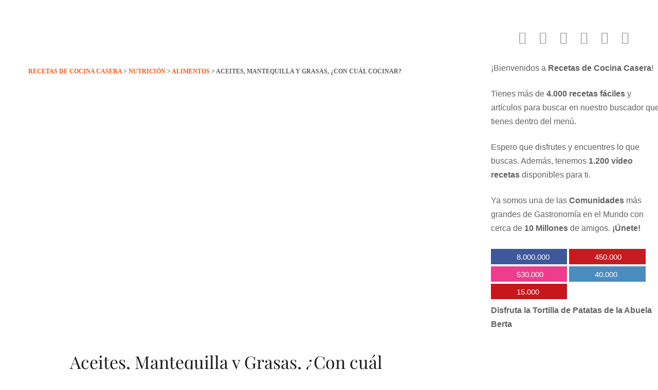

--- FILE ---
content_type: text/html; charset=UTF-8
request_url: https://cocina-casera.com/aceites-mantequilla-grasas-mejor-cocinar/
body_size: 97571
content:
<!DOCTYPE html>
<html lang="es" prefix="og: http://ogp.me/ns#">
<head><meta charset="UTF-8"><script>if(navigator.userAgent.match(/MSIE|Internet Explorer/i)||navigator.userAgent.match(/Trident\/7\..*?rv:11/i)){var href=document.location.href;if(!href.match(/[?&]nowprocket/)){if(href.indexOf("?")==-1){if(href.indexOf("#")==-1){document.location.href=href+"?nowprocket=1"}else{document.location.href=href.replace("#","?nowprocket=1#")}}else{if(href.indexOf("#")==-1){document.location.href=href+"&nowprocket=1"}else{document.location.href=href.replace("#","&nowprocket=1#")}}}}</script><script>(()=>{class RocketLazyLoadScripts{constructor(){this.v="2.0.4",this.userEvents=["keydown","keyup","mousedown","mouseup","mousemove","mouseover","mouseout","touchmove","touchstart","touchend","touchcancel","wheel","click","dblclick","input"],this.attributeEvents=["onblur","onclick","oncontextmenu","ondblclick","onfocus","onmousedown","onmouseenter","onmouseleave","onmousemove","onmouseout","onmouseover","onmouseup","onmousewheel","onscroll","onsubmit"]}async t(){this.i(),this.o(),/iP(ad|hone)/.test(navigator.userAgent)&&this.h(),this.u(),this.l(this),this.m(),this.k(this),this.p(this),this._(),await Promise.all([this.R(),this.L()]),this.lastBreath=Date.now(),this.S(this),this.P(),this.D(),this.O(),this.M(),await this.C(this.delayedScripts.normal),await this.C(this.delayedScripts.defer),await this.C(this.delayedScripts.async),await this.T(),await this.F(),await this.j(),await this.A(),window.dispatchEvent(new Event("rocket-allScriptsLoaded")),this.everythingLoaded=!0,this.lastTouchEnd&&await new Promise(t=>setTimeout(t,500-Date.now()+this.lastTouchEnd)),this.I(),this.H(),this.U(),this.W()}i(){this.CSPIssue=sessionStorage.getItem("rocketCSPIssue"),document.addEventListener("securitypolicyviolation",t=>{this.CSPIssue||"script-src-elem"!==t.violatedDirective||"data"!==t.blockedURI||(this.CSPIssue=!0,sessionStorage.setItem("rocketCSPIssue",!0))},{isRocket:!0})}o(){window.addEventListener("pageshow",t=>{this.persisted=t.persisted,this.realWindowLoadedFired=!0},{isRocket:!0}),window.addEventListener("pagehide",()=>{this.onFirstUserAction=null},{isRocket:!0})}h(){let t;function e(e){t=e}window.addEventListener("touchstart",e,{isRocket:!0}),window.addEventListener("touchend",function i(o){o.changedTouches[0]&&t.changedTouches[0]&&Math.abs(o.changedTouches[0].pageX-t.changedTouches[0].pageX)<10&&Math.abs(o.changedTouches[0].pageY-t.changedTouches[0].pageY)<10&&o.timeStamp-t.timeStamp<200&&(window.removeEventListener("touchstart",e,{isRocket:!0}),window.removeEventListener("touchend",i,{isRocket:!0}),"INPUT"===o.target.tagName&&"text"===o.target.type||(o.target.dispatchEvent(new TouchEvent("touchend",{target:o.target,bubbles:!0})),o.target.dispatchEvent(new MouseEvent("mouseover",{target:o.target,bubbles:!0})),o.target.dispatchEvent(new PointerEvent("click",{target:o.target,bubbles:!0,cancelable:!0,detail:1,clientX:o.changedTouches[0].clientX,clientY:o.changedTouches[0].clientY})),event.preventDefault()))},{isRocket:!0})}q(t){this.userActionTriggered||("mousemove"!==t.type||this.firstMousemoveIgnored?"keyup"===t.type||"mouseover"===t.type||"mouseout"===t.type||(this.userActionTriggered=!0,this.onFirstUserAction&&this.onFirstUserAction()):this.firstMousemoveIgnored=!0),"click"===t.type&&t.preventDefault(),t.stopPropagation(),t.stopImmediatePropagation(),"touchstart"===this.lastEvent&&"touchend"===t.type&&(this.lastTouchEnd=Date.now()),"click"===t.type&&(this.lastTouchEnd=0),this.lastEvent=t.type,t.composedPath&&t.composedPath()[0].getRootNode()instanceof ShadowRoot&&(t.rocketTarget=t.composedPath()[0]),this.savedUserEvents.push(t)}u(){this.savedUserEvents=[],this.userEventHandler=this.q.bind(this),this.userEvents.forEach(t=>window.addEventListener(t,this.userEventHandler,{passive:!1,isRocket:!0})),document.addEventListener("visibilitychange",this.userEventHandler,{isRocket:!0})}U(){this.userEvents.forEach(t=>window.removeEventListener(t,this.userEventHandler,{passive:!1,isRocket:!0})),document.removeEventListener("visibilitychange",this.userEventHandler,{isRocket:!0}),this.savedUserEvents.forEach(t=>{(t.rocketTarget||t.target).dispatchEvent(new window[t.constructor.name](t.type,t))})}m(){const t="return false",e=Array.from(this.attributeEvents,t=>"data-rocket-"+t),i="["+this.attributeEvents.join("],[")+"]",o="[data-rocket-"+this.attributeEvents.join("],[data-rocket-")+"]",s=(e,i,o)=>{o&&o!==t&&(e.setAttribute("data-rocket-"+i,o),e["rocket"+i]=new Function("event",o),e.setAttribute(i,t))};new MutationObserver(t=>{for(const n of t)"attributes"===n.type&&(n.attributeName.startsWith("data-rocket-")||this.everythingLoaded?n.attributeName.startsWith("data-rocket-")&&this.everythingLoaded&&this.N(n.target,n.attributeName.substring(12)):s(n.target,n.attributeName,n.target.getAttribute(n.attributeName))),"childList"===n.type&&n.addedNodes.forEach(t=>{if(t.nodeType===Node.ELEMENT_NODE)if(this.everythingLoaded)for(const i of[t,...t.querySelectorAll(o)])for(const t of i.getAttributeNames())e.includes(t)&&this.N(i,t.substring(12));else for(const e of[t,...t.querySelectorAll(i)])for(const t of e.getAttributeNames())this.attributeEvents.includes(t)&&s(e,t,e.getAttribute(t))})}).observe(document,{subtree:!0,childList:!0,attributeFilter:[...this.attributeEvents,...e]})}I(){this.attributeEvents.forEach(t=>{document.querySelectorAll("[data-rocket-"+t+"]").forEach(e=>{this.N(e,t)})})}N(t,e){const i=t.getAttribute("data-rocket-"+e);i&&(t.setAttribute(e,i),t.removeAttribute("data-rocket-"+e))}k(t){Object.defineProperty(HTMLElement.prototype,"onclick",{get(){return this.rocketonclick||null},set(e){this.rocketonclick=e,this.setAttribute(t.everythingLoaded?"onclick":"data-rocket-onclick","this.rocketonclick(event)")}})}S(t){function e(e,i){let o=e[i];e[i]=null,Object.defineProperty(e,i,{get:()=>o,set(s){t.everythingLoaded?o=s:e["rocket"+i]=o=s}})}e(document,"onreadystatechange"),e(window,"onload"),e(window,"onpageshow");try{Object.defineProperty(document,"readyState",{get:()=>t.rocketReadyState,set(e){t.rocketReadyState=e},configurable:!0}),document.readyState="loading"}catch(t){console.log("WPRocket DJE readyState conflict, bypassing")}}l(t){this.originalAddEventListener=EventTarget.prototype.addEventListener,this.originalRemoveEventListener=EventTarget.prototype.removeEventListener,this.savedEventListeners=[],EventTarget.prototype.addEventListener=function(e,i,o){o&&o.isRocket||!t.B(e,this)&&!t.userEvents.includes(e)||t.B(e,this)&&!t.userActionTriggered||e.startsWith("rocket-")||t.everythingLoaded?t.originalAddEventListener.call(this,e,i,o):(t.savedEventListeners.push({target:this,remove:!1,type:e,func:i,options:o}),"mouseenter"!==e&&"mouseleave"!==e||t.originalAddEventListener.call(this,e,t.savedUserEvents.push,o))},EventTarget.prototype.removeEventListener=function(e,i,o){o&&o.isRocket||!t.B(e,this)&&!t.userEvents.includes(e)||t.B(e,this)&&!t.userActionTriggered||e.startsWith("rocket-")||t.everythingLoaded?t.originalRemoveEventListener.call(this,e,i,o):t.savedEventListeners.push({target:this,remove:!0,type:e,func:i,options:o})}}J(t,e){this.savedEventListeners=this.savedEventListeners.filter(i=>{let o=i.type,s=i.target||window;return e!==o||t!==s||(this.B(o,s)&&(i.type="rocket-"+o),this.$(i),!1)})}H(){EventTarget.prototype.addEventListener=this.originalAddEventListener,EventTarget.prototype.removeEventListener=this.originalRemoveEventListener,this.savedEventListeners.forEach(t=>this.$(t))}$(t){t.remove?this.originalRemoveEventListener.call(t.target,t.type,t.func,t.options):this.originalAddEventListener.call(t.target,t.type,t.func,t.options)}p(t){let e;function i(e){return t.everythingLoaded?e:e.split(" ").map(t=>"load"===t||t.startsWith("load.")?"rocket-jquery-load":t).join(" ")}function o(o){function s(e){const s=o.fn[e];o.fn[e]=o.fn.init.prototype[e]=function(){return this[0]===window&&t.userActionTriggered&&("string"==typeof arguments[0]||arguments[0]instanceof String?arguments[0]=i(arguments[0]):"object"==typeof arguments[0]&&Object.keys(arguments[0]).forEach(t=>{const e=arguments[0][t];delete arguments[0][t],arguments[0][i(t)]=e})),s.apply(this,arguments),this}}if(o&&o.fn&&!t.allJQueries.includes(o)){const e={DOMContentLoaded:[],"rocket-DOMContentLoaded":[]};for(const t in e)document.addEventListener(t,()=>{e[t].forEach(t=>t())},{isRocket:!0});o.fn.ready=o.fn.init.prototype.ready=function(i){function s(){parseInt(o.fn.jquery)>2?setTimeout(()=>i.bind(document)(o)):i.bind(document)(o)}return"function"==typeof i&&(t.realDomReadyFired?!t.userActionTriggered||t.fauxDomReadyFired?s():e["rocket-DOMContentLoaded"].push(s):e.DOMContentLoaded.push(s)),o([])},s("on"),s("one"),s("off"),t.allJQueries.push(o)}e=o}t.allJQueries=[],o(window.jQuery),Object.defineProperty(window,"jQuery",{get:()=>e,set(t){o(t)}})}P(){const t=new Map;document.write=document.writeln=function(e){const i=document.currentScript,o=document.createRange(),s=i.parentElement;let n=t.get(i);void 0===n&&(n=i.nextSibling,t.set(i,n));const c=document.createDocumentFragment();o.setStart(c,0),c.appendChild(o.createContextualFragment(e)),s.insertBefore(c,n)}}async R(){return new Promise(t=>{this.userActionTriggered?t():this.onFirstUserAction=t})}async L(){return new Promise(t=>{document.addEventListener("DOMContentLoaded",()=>{this.realDomReadyFired=!0,t()},{isRocket:!0})})}async j(){return this.realWindowLoadedFired?Promise.resolve():new Promise(t=>{window.addEventListener("load",t,{isRocket:!0})})}M(){this.pendingScripts=[];this.scriptsMutationObserver=new MutationObserver(t=>{for(const e of t)e.addedNodes.forEach(t=>{"SCRIPT"!==t.tagName||t.noModule||t.isWPRocket||this.pendingScripts.push({script:t,promise:new Promise(e=>{const i=()=>{const i=this.pendingScripts.findIndex(e=>e.script===t);i>=0&&this.pendingScripts.splice(i,1),e()};t.addEventListener("load",i,{isRocket:!0}),t.addEventListener("error",i,{isRocket:!0}),setTimeout(i,1e3)})})})}),this.scriptsMutationObserver.observe(document,{childList:!0,subtree:!0})}async F(){await this.X(),this.pendingScripts.length?(await this.pendingScripts[0].promise,await this.F()):this.scriptsMutationObserver.disconnect()}D(){this.delayedScripts={normal:[],async:[],defer:[]},document.querySelectorAll("script[type$=rocketlazyloadscript]").forEach(t=>{t.hasAttribute("data-rocket-src")?t.hasAttribute("async")&&!1!==t.async?this.delayedScripts.async.push(t):t.hasAttribute("defer")&&!1!==t.defer||"module"===t.getAttribute("data-rocket-type")?this.delayedScripts.defer.push(t):this.delayedScripts.normal.push(t):this.delayedScripts.normal.push(t)})}async _(){await this.L();let t=[];document.querySelectorAll("script[type$=rocketlazyloadscript][data-rocket-src]").forEach(e=>{let i=e.getAttribute("data-rocket-src");if(i&&!i.startsWith("data:")){i.startsWith("//")&&(i=location.protocol+i);try{const o=new URL(i).origin;o!==location.origin&&t.push({src:o,crossOrigin:e.crossOrigin||"module"===e.getAttribute("data-rocket-type")})}catch(t){}}}),t=[...new Map(t.map(t=>[JSON.stringify(t),t])).values()],this.Y(t,"preconnect")}async G(t){if(await this.K(),!0!==t.noModule||!("noModule"in HTMLScriptElement.prototype))return new Promise(e=>{let i;function o(){(i||t).setAttribute("data-rocket-status","executed"),e()}try{if(navigator.userAgent.includes("Firefox/")||""===navigator.vendor||this.CSPIssue)i=document.createElement("script"),[...t.attributes].forEach(t=>{let e=t.nodeName;"type"!==e&&("data-rocket-type"===e&&(e="type"),"data-rocket-src"===e&&(e="src"),i.setAttribute(e,t.nodeValue))}),t.text&&(i.text=t.text),t.nonce&&(i.nonce=t.nonce),i.hasAttribute("src")?(i.addEventListener("load",o,{isRocket:!0}),i.addEventListener("error",()=>{i.setAttribute("data-rocket-status","failed-network"),e()},{isRocket:!0}),setTimeout(()=>{i.isConnected||e()},1)):(i.text=t.text,o()),i.isWPRocket=!0,t.parentNode.replaceChild(i,t);else{const i=t.getAttribute("data-rocket-type"),s=t.getAttribute("data-rocket-src");i?(t.type=i,t.removeAttribute("data-rocket-type")):t.removeAttribute("type"),t.addEventListener("load",o,{isRocket:!0}),t.addEventListener("error",i=>{this.CSPIssue&&i.target.src.startsWith("data:")?(console.log("WPRocket: CSP fallback activated"),t.removeAttribute("src"),this.G(t).then(e)):(t.setAttribute("data-rocket-status","failed-network"),e())},{isRocket:!0}),s?(t.fetchPriority="high",t.removeAttribute("data-rocket-src"),t.src=s):t.src="data:text/javascript;base64,"+window.btoa(unescape(encodeURIComponent(t.text)))}}catch(i){t.setAttribute("data-rocket-status","failed-transform"),e()}});t.setAttribute("data-rocket-status","skipped")}async C(t){const e=t.shift();return e?(e.isConnected&&await this.G(e),this.C(t)):Promise.resolve()}O(){this.Y([...this.delayedScripts.normal,...this.delayedScripts.defer,...this.delayedScripts.async],"preload")}Y(t,e){this.trash=this.trash||[];let i=!0;var o=document.createDocumentFragment();t.forEach(t=>{const s=t.getAttribute&&t.getAttribute("data-rocket-src")||t.src;if(s&&!s.startsWith("data:")){const n=document.createElement("link");n.href=s,n.rel=e,"preconnect"!==e&&(n.as="script",n.fetchPriority=i?"high":"low"),t.getAttribute&&"module"===t.getAttribute("data-rocket-type")&&(n.crossOrigin=!0),t.crossOrigin&&(n.crossOrigin=t.crossOrigin),t.integrity&&(n.integrity=t.integrity),t.nonce&&(n.nonce=t.nonce),o.appendChild(n),this.trash.push(n),i=!1}}),document.head.appendChild(o)}W(){this.trash.forEach(t=>t.remove())}async T(){try{document.readyState="interactive"}catch(t){}this.fauxDomReadyFired=!0;try{await this.K(),this.J(document,"readystatechange"),document.dispatchEvent(new Event("rocket-readystatechange")),await this.K(),document.rocketonreadystatechange&&document.rocketonreadystatechange(),await this.K(),this.J(document,"DOMContentLoaded"),document.dispatchEvent(new Event("rocket-DOMContentLoaded")),await this.K(),this.J(window,"DOMContentLoaded"),window.dispatchEvent(new Event("rocket-DOMContentLoaded"))}catch(t){console.error(t)}}async A(){try{document.readyState="complete"}catch(t){}try{await this.K(),this.J(document,"readystatechange"),document.dispatchEvent(new Event("rocket-readystatechange")),await this.K(),document.rocketonreadystatechange&&document.rocketonreadystatechange(),await this.K(),this.J(window,"load"),window.dispatchEvent(new Event("rocket-load")),await this.K(),window.rocketonload&&window.rocketonload(),await this.K(),this.allJQueries.forEach(t=>t(window).trigger("rocket-jquery-load")),await this.K(),this.J(window,"pageshow");const t=new Event("rocket-pageshow");t.persisted=this.persisted,window.dispatchEvent(t),await this.K(),window.rocketonpageshow&&window.rocketonpageshow({persisted:this.persisted})}catch(t){console.error(t)}}async K(){Date.now()-this.lastBreath>45&&(await this.X(),this.lastBreath=Date.now())}async X(){return document.hidden?new Promise(t=>setTimeout(t)):new Promise(t=>requestAnimationFrame(t))}B(t,e){return e===document&&"readystatechange"===t||(e===document&&"DOMContentLoaded"===t||(e===window&&"DOMContentLoaded"===t||(e===window&&"load"===t||e===window&&"pageshow"===t)))}static run(){(new RocketLazyLoadScripts).t()}}RocketLazyLoadScripts.run()})();</script>

<link rel="profile" href="https://gmpg.org/xfn/11">
<link rel="pingback" href="https://cocina-casera.com/xmlrpc.php">
<meta name="viewport" content="width=device-width, initial-scale=1" />
	<!-- PopupPress Plugin v.3.1.6 - 6.7.4 -->
<meta name='robots' content='index, follow, max-image-preview:large, max-snippet:-1, max-video-preview:-1' />
	<style></style>
	
	<!-- This site is optimized with the Yoast SEO plugin v26.2 - https://yoast.com/wordpress/plugins/seo/ -->
	<title>Aceites, Mantequilla y Grasas, ¿cuál es el mejor para cocinar?</title>
<link data-rocket-preload as="style" href="https://fonts.googleapis.com/css?family=Ubuntu%3A400%2C500%2C500italic%2C700italic%7CPlayfair%20Display%3A700%2C400italic%7CPlayfair%20Display%3A400%2C700%7CUbuntu%3A400%2C700&#038;subset=latin%2Clatin-ext,latin&#038;display=swap" rel="preload">
<link href="https://fonts.googleapis.com/css?family=Ubuntu%3A400%2C500%2C500italic%2C700italic%7CPlayfair%20Display%3A700%2C400italic%7CPlayfair%20Display%3A400%2C700%7CUbuntu%3A400%2C700&#038;subset=latin%2Clatin-ext,latin&#038;display=swap" media="print" onload="this.media=&#039;all&#039;" rel="stylesheet">
<noscript><link rel="stylesheet" href="https://fonts.googleapis.com/css?family=Ubuntu%3A400%2C500%2C500italic%2C700italic%7CPlayfair%20Display%3A700%2C400italic%7CPlayfair%20Display%3A400%2C700%7CUbuntu%3A400%2C700&#038;subset=latin%2Clatin-ext,latin&#038;display=swap"></noscript>
<link crossorigin data-rocket-preload as="font" href="https://cocina-casera.com/wp-content/themes/vegetexia/assets/fonts/fontawesome-webfont.woff2?v=4.5.0" rel="preload">
<link crossorigin data-rocket-preload as="font" href="https://cocina-casera.com/wp-content/themes/vegetexia/assets/fonts/MaterialIcons-Regular.woff2" rel="preload">
<link crossorigin data-rocket-preload as="font" href="https://fonts.gstatic.com/s/playfairdisplay/v40/nuFvD-vYSZviVYUb_rj3ij__anPXJzDwcbmjWBN2PKeiunDXbtM.woff2" rel="preload">
<link crossorigin data-rocket-preload as="font" href="https://fonts.gstatic.com/s/playfairdisplay/v40/nuFiD-vYSZviVYUb_rj3ij__anPXDTzYgA.woff2" rel="preload">
<link crossorigin data-rocket-preload as="font" href="https://fonts.gstatic.com/s/ubuntu/v21/4iCv6KVjbNBYlgoCxCvjsGyN.woff2" rel="preload">
<link crossorigin data-rocket-preload as="font" href="https://cocina-casera.com/wp-content/plugins/superfly-menu/img/fonts/icomoon.svg?wehgh4#icomoon" rel="preload">
<link crossorigin data-rocket-preload as="font" href="https://cocina-casera.com/wp-content/plugins/starbox/themes/fonts/fa-brands-400.woff2?rnd=12" rel="preload">
<style id="wpr-usedcss">img:is([sizes=auto i],[sizes^="auto," i]){contain-intrinsic-size:3000px 1500px}.swiper-container-no-flexbox .swiper-slide{float:left}.swiper-wrapper{position:relative;width:100%;height:100%;z-index:1;display:-webkit-box;display:-moz-box;display:-ms-flexbox;display:-webkit-flex;display:flex;-webkit-transition-property:-webkit-transform;-moz-transition-property:-moz-transform;-o-transition-property:-o-transform;-ms-transition-property:-ms-transform;transition-property:transform;-webkit-box-sizing:content-box;-moz-box-sizing:content-box;box-sizing:content-box}.swiper-container-android .swiper-slide,.swiper-wrapper{-webkit-transform:translate3d(0,0,0);-moz-transform:translate3d(0,0,0);-o-transform:translate(0,0);-ms-transform:translate3d(0,0,0);transform:translate3d(0,0,0)}.swiper-container-multirow>.swiper-wrapper{-webkit-box-lines:multiple;-moz-box-lines:multiple;-ms-flex-wrap:wrap;-webkit-flex-wrap:wrap;flex-wrap:wrap}.swiper-container-free-mode>.swiper-wrapper{-webkit-transition-timing-function:ease-out;-moz-transition-timing-function:ease-out;-ms-transition-timing-function:ease-out;-o-transition-timing-function:ease-out;transition-timing-function:ease-out;margin:0 auto}.swiper-slide{-webkit-flex-shrink:0;-ms-flex:0 0 auto;flex-shrink:0;width:100%;height:100%;position:relative}.swiper-container-autoheight,.swiper-container-autoheight .swiper-slide{height:auto}.swiper-container-autoheight .swiper-wrapper{-webkit-box-align:start;-ms-flex-align:start;-webkit-align-items:flex-start;align-items:flex-start;-webkit-transition-property:-webkit-transform,height;-moz-transition-property:-moz-transform;-o-transition-property:-o-transform;-ms-transition-property:-ms-transform;transition-property:transform,height}.swiper-button-next,.swiper-button-prev{position:absolute;top:50%;width:27px;height:44px;margin-top:-22px;z-index:10;cursor:pointer;-moz-background-size:27px 44px;-webkit-background-size:27px 44px;background-size:27px 44px;background-position:center;background-repeat:no-repeat}.swiper-button-next.swiper-button-disabled,.swiper-button-prev.swiper-button-disabled{opacity:.35;cursor:auto;pointer-events:none}.swiper-button-prev,.swiper-container-rtl .swiper-button-next{background-image:url("data:image/svg+xml;charset=utf-8,%3Csvg%20xmlns%3D'http%3A%2F%2Fwww.w3.org%2F2000%2Fsvg'%20viewBox%3D'0%200%2027%2044'%3E%3Cpath%20d%3D'M0%2C22L22%2C0l2.1%2C2.1L4.2%2C22l19.9%2C19.9L22%2C44L0%2C22L0%2C22L0%2C22z'%20fill%3D'%23007aff'%2F%3E%3C%2Fsvg%3E");left:10px;right:auto}.swiper-button-next,.swiper-container-rtl .swiper-button-prev{background-image:url("data:image/svg+xml;charset=utf-8,%3Csvg%20xmlns%3D'http%3A%2F%2Fwww.w3.org%2F2000%2Fsvg'%20viewBox%3D'0%200%2027%2044'%3E%3Cpath%20d%3D'M27%2C22L27%2C22L5%2C44l-2.1-2.1L22.8%2C22L2.9%2C2.1L5%2C0L27%2C22L27%2C22z'%20fill%3D'%23007aff'%2F%3E%3C%2Fsvg%3E");right:10px;left:auto}.swiper-pagination{position:absolute;text-align:center;-webkit-transition:.3s;-moz-transition:.3s;-o-transition:.3s;transition:.3s;-webkit-transform:translate3d(0,0,0);-ms-transform:translate3d(0,0,0);-o-transform:translate3d(0,0,0);transform:translate3d(0,0,0);z-index:10}.swiper-pagination.swiper-pagination-hidden{opacity:0}.swiper-pagination-bullet{width:8px;height:8px;display:inline-block;border-radius:100%;background:#000;opacity:.2}button.swiper-pagination-bullet{border:none;margin:0;padding:0;box-shadow:none;-moz-appearance:none;-ms-appearance:none;-webkit-appearance:none;appearance:none}.swiper-pagination-clickable .swiper-pagination-bullet{cursor:pointer}.swiper-pagination-bullet-active{opacity:1;background:#007aff}.swiper-container-3d{-webkit-perspective:1200px;-moz-perspective:1200px;-o-perspective:1200px;perspective:1200px}.swiper-container-3d .swiper-cube-shadow,.swiper-container-3d .swiper-slide,.swiper-container-3d .swiper-slide-shadow-bottom,.swiper-container-3d .swiper-slide-shadow-left,.swiper-container-3d .swiper-slide-shadow-right,.swiper-container-3d .swiper-slide-shadow-top,.swiper-container-3d .swiper-wrapper{-webkit-transform-style:preserve-3d;-moz-transform-style:preserve-3d;-ms-transform-style:preserve-3d;transform-style:preserve-3d}.swiper-container-3d .swiper-slide-shadow-bottom,.swiper-container-3d .swiper-slide-shadow-left,.swiper-container-3d .swiper-slide-shadow-right,.swiper-container-3d .swiper-slide-shadow-top{position:absolute;left:0;top:0;width:100%;height:100%;pointer-events:none;z-index:10}.swiper-container-3d .swiper-slide-shadow-left{background-image:-webkit-gradient(linear,left top,right top,from(rgba(0,0,0,.5)),to(rgba(0,0,0,0)));background-image:-webkit-linear-gradient(right,rgba(0,0,0,.5),rgba(0,0,0,0));background-image:-moz-linear-gradient(right,rgba(0,0,0,.5),rgba(0,0,0,0));background-image:-o-linear-gradient(right,rgba(0,0,0,.5),rgba(0,0,0,0));background-image:linear-gradient(to left,rgba(0,0,0,.5),rgba(0,0,0,0))}.swiper-container-3d .swiper-slide-shadow-right{background-image:-webkit-gradient(linear,right top,left top,from(rgba(0,0,0,.5)),to(rgba(0,0,0,0)));background-image:-webkit-linear-gradient(left,rgba(0,0,0,.5),rgba(0,0,0,0));background-image:-moz-linear-gradient(left,rgba(0,0,0,.5),rgba(0,0,0,0));background-image:-o-linear-gradient(left,rgba(0,0,0,.5),rgba(0,0,0,0));background-image:linear-gradient(to right,rgba(0,0,0,.5),rgba(0,0,0,0))}.swiper-container-3d .swiper-slide-shadow-top{background-image:-webkit-gradient(linear,left top,left bottom,from(rgba(0,0,0,.5)),to(rgba(0,0,0,0)));background-image:-webkit-linear-gradient(bottom,rgba(0,0,0,.5),rgba(0,0,0,0));background-image:-moz-linear-gradient(bottom,rgba(0,0,0,.5),rgba(0,0,0,0));background-image:-o-linear-gradient(bottom,rgba(0,0,0,.5),rgba(0,0,0,0));background-image:linear-gradient(to top,rgba(0,0,0,.5),rgba(0,0,0,0))}.swiper-container-3d .swiper-slide-shadow-bottom{background-image:-webkit-gradient(linear,left bottom,left top,from(rgba(0,0,0,.5)),to(rgba(0,0,0,0)));background-image:-webkit-linear-gradient(top,rgba(0,0,0,.5),rgba(0,0,0,0));background-image:-moz-linear-gradient(top,rgba(0,0,0,.5),rgba(0,0,0,0));background-image:-o-linear-gradient(top,rgba(0,0,0,.5),rgba(0,0,0,0));background-image:linear-gradient(to bottom,rgba(0,0,0,.5),rgba(0,0,0,0))}.swiper-scrollbar-drag{height:100%;width:100%;position:relative;background:rgba(0,0,0,.5);border-radius:10px;left:0;top:0}.sp-slides{position:relative;-webkit-backface-visibility:hidden;-webkit-perspective:1000}.sp-slide{position:absolute}.sp-image-container{overflow:hidden}.sp-image{position:relative;display:block;border:none}.sp-no-js{overflow:hidden;max-width:100%}.sp-bottom-thumbnails,.sp-top-thumbnails{left:0;margin:0 auto}.sp-top-thumbnails{position:absolute;top:0;margin-bottom:4px}.sp-bottom-thumbnails{margin-top:4px}.sp-left-thumbnails,.sp-right-thumbnails{position:absolute;top:0}.sp-right-thumbnails{right:0;margin-left:4px}.sp-left-thumbnails{left:0;margin-right:4px}.sp-thumbnails{position:relative}.sp-thumbnail{border:none}.sp-thumbnail-container{position:relative;display:block;overflow:hidden;float:left;-moz-box-sizing:border-box;box-sizing:border-box}.sp-bottom-thumbnails .sp-thumbnail-container,.sp-top-thumbnails .sp-thumbnail-container{margin-left:2px;margin-right:2px}.sp-bottom-thumbnails .sp-thumbnail-container:first-child,.sp-top-thumbnails .sp-thumbnail-container:first-child{margin-left:0}.sp-bottom-thumbnails .sp-thumbnail-container:last-child,.sp-top-thumbnails .sp-thumbnail-container:last-child{margin-right:0}.sp-left-thumbnails .sp-thumbnail-container,.sp-right-thumbnails .sp-thumbnail-container{margin-top:2px;margin-bottom:2px}.sp-left-thumbnails .sp-thumbnail-container:first-child,.sp-right-thumbnails .sp-thumbnail-container:first-child{margin-top:0}.sp-left-thumbnails .sp-thumbnail-container:last-child,.sp-right-thumbnails .sp-thumbnail-container:last-child{margin-bottom:0}.sp-right-thumbnails.sp-has-pointer{margin-left:-13px}.sp-right-thumbnails.sp-has-pointer .sp-thumbnail{position:absolute;left:18px;margin-left:0!important}.sp-right-thumbnails.sp-has-pointer .sp-selected-thumbnail:before{content:'';position:absolute;height:100%;border-left:5px solid red;left:0;top:0;margin-left:13px}.sp-right-thumbnails.sp-has-pointer .sp-selected-thumbnail:after{content:'';position:absolute;width:0;height:0;left:0;top:50%;margin-top:-8px;border-right:13px solid red;border-top:8px solid transparent;border-bottom:8px solid transparent}.sp-left-thumbnails.sp-has-pointer{margin-right:-13px}.sp-left-thumbnails.sp-has-pointer .sp-thumbnail{position:absolute;right:18px}.sp-left-thumbnails.sp-has-pointer .sp-selected-thumbnail:before{content:'';position:absolute;height:100%;border-left:5px solid red;right:0;top:0;margin-right:13px}.sp-left-thumbnails.sp-has-pointer .sp-selected-thumbnail:after{content:'';position:absolute;width:0;height:0;right:0;top:50%;margin-top:-8px;border-left:13px solid red;border-top:8px solid transparent;border-bottom:8px solid transparent}.sp-bottom-thumbnails.sp-has-pointer{margin-top:-13px}.sp-bottom-thumbnails.sp-has-pointer .sp-thumbnail{position:absolute;top:18px;margin-top:0!important}.sp-bottom-thumbnails.sp-has-pointer .sp-selected-thumbnail:before{content:'';position:absolute;width:100%;border-bottom:5px solid red;top:0;margin-top:13px}.sp-bottom-thumbnails.sp-has-pointer .sp-selected-thumbnail:after{content:'';position:absolute;width:0;height:0;left:50%;top:0;margin-left:-8px;border-bottom:13px solid red;border-left:8px solid transparent;border-right:8px solid transparent}.sp-top-thumbnails.sp-has-pointer{margin-bottom:-13px}.sp-top-thumbnails.sp-has-pointer .sp-thumbnail{position:absolute;bottom:18px}.sp-top-thumbnails.sp-has-pointer .sp-selected-thumbnail:before{content:'';position:absolute;width:100%;border-bottom:5px solid red;bottom:0;margin-bottom:13px}.sp-top-thumbnails.sp-has-pointer .sp-selected-thumbnail:after{content:'';position:absolute;width:0;height:0;left:50%;bottom:0;margin-left:-8px;border-top:13px solid red;border-left:8px solid transparent;border-right:8px solid transparent}.sp-grab{cursor:url(https://cocina-casera.com/wp-content/themes/vegetexia/assets/css/images/openhand.cur),move}.sp-grabbing{cursor:url(https://cocina-casera.com/wp-content/themes/vegetexia/assets/css/images/closedhand.cur),move}.sp-selectable{cursor:default}.sp-caption-container{text-align:center;margin-top:10px}.sp-full-screen{margin:0!important;background-color:#000}.sp-fade-full-screen{opacity:0;-webkit-transition:opacity .5s;transition:opacity .5s}.sp-buttons{position:relative;width:100%;text-align:center;padding-top:10px}.sp-button{width:10px;height:10px;border:2px solid #000;border-radius:50%;margin:4px;display:inline-block;-moz-box-sizing:border-box;-webkit-box-sizing:border-box;box-sizing:border-box;cursor:pointer}.sp-selected-button{background-color:#000}@media only screen and (min-width:768px) and (max-width:1024px){.sp-button{width:14px;height:14px}}@media only screen and (min-width:568px) and (max-width:768px){.sp-button{width:16px;height:16px}}@media only screen and (min-width:320px) and (max-width:568px){.sp-button{width:18px;height:18px}}.sp-fade-arrows{opacity:0;-webkit-transition:opacity .5s;transition:opacity .5s}.sp-fade-thumbnail-arrows{opacity:0;-webkit-transition:opacity .5s;transition:opacity .5s}a.sp-video{text-decoration:none}a.sp-video img{-webkit-backface-visibility:hidden;border:none}a.sp-video:after{content:'\25B6';position:absolute;width:45px;padding-left:5px;height:50px;border:2px solid #fff;text-align:center;font-size:30px;border-radius:30px;top:0;color:#fff;bottom:0;left:0;right:0;background-color:rgba(0,0,0,.2);margin:auto;line-height:52px}img.emoji{display:inline!important;border:none!important;box-shadow:none!important;height:1em!important;width:1em!important;margin:0 .07em!important;vertical-align:-.1em!important;background:0 0!important;padding:0!important}:where(.wp-block-button__link){border-radius:9999px;box-shadow:none;padding:calc(.667em + 2px) calc(1.333em + 2px);text-decoration:none}:root :where(.wp-block-button .wp-block-button__link.is-style-outline),:root :where(.wp-block-button.is-style-outline>.wp-block-button__link){border:2px solid;padding:.667em 1.333em}:root :where(.wp-block-button .wp-block-button__link.is-style-outline:not(.has-text-color)),:root :where(.wp-block-button.is-style-outline>.wp-block-button__link:not(.has-text-color)){color:currentColor}:root :where(.wp-block-button .wp-block-button__link.is-style-outline:not(.has-background)),:root :where(.wp-block-button.is-style-outline>.wp-block-button__link:not(.has-background)){background-color:initial;background-image:none}:where(.wp-block-calendar table:not(.has-background) th){background:#ddd}:where(.wp-block-columns){margin-bottom:1.75em}:where(.wp-block-columns.has-background){padding:1.25em 2.375em}:where(.wp-block-post-comments input[type=submit]){border:none}:where(.wp-block-cover-image:not(.has-text-color)),:where(.wp-block-cover:not(.has-text-color)){color:#fff}:where(.wp-block-cover-image.is-light:not(.has-text-color)),:where(.wp-block-cover.is-light:not(.has-text-color)){color:#000}:root :where(.wp-block-cover h1:not(.has-text-color)),:root :where(.wp-block-cover h2:not(.has-text-color)),:root :where(.wp-block-cover h3:not(.has-text-color)),:root :where(.wp-block-cover h4:not(.has-text-color)),:root :where(.wp-block-cover h5:not(.has-text-color)),:root :where(.wp-block-cover h6:not(.has-text-color)),:root :where(.wp-block-cover p:not(.has-text-color)){color:inherit}:where(.wp-block-file){margin-bottom:1.5em}:where(.wp-block-file__button){border-radius:2em;display:inline-block;padding:.5em 1em}:where(.wp-block-file__button):is(a):active,:where(.wp-block-file__button):is(a):focus,:where(.wp-block-file__button):is(a):hover,:where(.wp-block-file__button):is(a):visited{box-shadow:none;color:#fff;opacity:.85;text-decoration:none}:where(.wp-block-group.wp-block-group-is-layout-constrained){position:relative}:root :where(.wp-block-image.is-style-rounded img,.wp-block-image .is-style-rounded img){border-radius:9999px}:where(.wp-block-latest-comments:not([style*=line-height] .wp-block-latest-comments__comment)){line-height:1.1}:where(.wp-block-latest-comments:not([style*=line-height] .wp-block-latest-comments__comment-excerpt p)){line-height:1.8}:root :where(.wp-block-latest-posts.is-grid){padding:0}:root :where(.wp-block-latest-posts.wp-block-latest-posts__list){padding-left:0}ul{box-sizing:border-box}:root :where(.wp-block-list.has-background){padding:1.25em 2.375em}:where(.wp-block-navigation.has-background .wp-block-navigation-item a:not(.wp-element-button)),:where(.wp-block-navigation.has-background .wp-block-navigation-submenu a:not(.wp-element-button)){padding:.5em 1em}:where(.wp-block-navigation .wp-block-navigation__submenu-container .wp-block-navigation-item a:not(.wp-element-button)),:where(.wp-block-navigation .wp-block-navigation__submenu-container .wp-block-navigation-submenu a:not(.wp-element-button)),:where(.wp-block-navigation .wp-block-navigation__submenu-container .wp-block-navigation-submenu button.wp-block-navigation-item__content),:where(.wp-block-navigation .wp-block-navigation__submenu-container .wp-block-pages-list__item button.wp-block-navigation-item__content){padding:.5em 1em}:root :where(p.has-background){padding:1.25em 2.375em}:where(p.has-text-color:not(.has-link-color)) a{color:inherit}:where(.wp-block-post-comments-form) input:not([type=submit]),:where(.wp-block-post-comments-form) textarea{border:1px solid #949494;font-family:inherit;font-size:1em}:where(.wp-block-post-comments-form) input:where(:not([type=submit]):not([type=checkbox])),:where(.wp-block-post-comments-form) textarea{padding:calc(.667em + 2px)}:where(.wp-block-post-excerpt){box-sizing:border-box;margin-bottom:var(--wp--style--block-gap);margin-top:var(--wp--style--block-gap)}:where(.wp-block-preformatted.has-background){padding:1.25em 2.375em}:where(.wp-block-search__button){border:1px solid #ccc;padding:6px 10px}:where(.wp-block-search__input){font-family:inherit;font-size:inherit;font-style:inherit;font-weight:inherit;letter-spacing:inherit;line-height:inherit;text-transform:inherit}:where(.wp-block-search__button-inside .wp-block-search__inside-wrapper){border:1px solid #949494;box-sizing:border-box;padding:4px}:where(.wp-block-search__button-inside .wp-block-search__inside-wrapper) .wp-block-search__input{border:none;border-radius:0;padding:0 4px}:where(.wp-block-search__button-inside .wp-block-search__inside-wrapper) .wp-block-search__input:focus{outline:0}:where(.wp-block-search__button-inside .wp-block-search__inside-wrapper) :where(.wp-block-search__button){padding:4px 8px}:root :where(.wp-block-separator.is-style-dots){height:auto;line-height:1;text-align:center}:root :where(.wp-block-separator.is-style-dots):before{color:currentColor;content:"···";font-family:serif;font-size:1.5em;letter-spacing:2em;padding-left:2em}:root :where(.wp-block-site-logo.is-style-rounded){border-radius:9999px}:where(.wp-block-social-links:not(.is-style-logos-only)) .wp-social-link{background-color:#f0f0f0;color:#444}:where(.wp-block-social-links:not(.is-style-logos-only)) .wp-social-link-amazon{background-color:#f90;color:#fff}:where(.wp-block-social-links:not(.is-style-logos-only)) .wp-social-link-bandcamp{background-color:#1ea0c3;color:#fff}:where(.wp-block-social-links:not(.is-style-logos-only)) .wp-social-link-behance{background-color:#0757fe;color:#fff}:where(.wp-block-social-links:not(.is-style-logos-only)) .wp-social-link-bluesky{background-color:#0a7aff;color:#fff}:where(.wp-block-social-links:not(.is-style-logos-only)) .wp-social-link-codepen{background-color:#1e1f26;color:#fff}:where(.wp-block-social-links:not(.is-style-logos-only)) .wp-social-link-deviantart{background-color:#02e49b;color:#fff}:where(.wp-block-social-links:not(.is-style-logos-only)) .wp-social-link-dribbble{background-color:#e94c89;color:#fff}:where(.wp-block-social-links:not(.is-style-logos-only)) .wp-social-link-dropbox{background-color:#4280ff;color:#fff}:where(.wp-block-social-links:not(.is-style-logos-only)) .wp-social-link-etsy{background-color:#f45800;color:#fff}:where(.wp-block-social-links:not(.is-style-logos-only)) .wp-social-link-facebook{background-color:#0866ff;color:#fff}:where(.wp-block-social-links:not(.is-style-logos-only)) .wp-social-link-fivehundredpx{background-color:#000;color:#fff}:where(.wp-block-social-links:not(.is-style-logos-only)) .wp-social-link-flickr{background-color:#0461dd;color:#fff}:where(.wp-block-social-links:not(.is-style-logos-only)) .wp-social-link-foursquare{background-color:#e65678;color:#fff}:where(.wp-block-social-links:not(.is-style-logos-only)) .wp-social-link-github{background-color:#24292d;color:#fff}:where(.wp-block-social-links:not(.is-style-logos-only)) .wp-social-link-goodreads{background-color:#eceadd;color:#382110}:where(.wp-block-social-links:not(.is-style-logos-only)) .wp-social-link-google{background-color:#ea4434;color:#fff}:where(.wp-block-social-links:not(.is-style-logos-only)) .wp-social-link-gravatar{background-color:#1d4fc4;color:#fff}:where(.wp-block-social-links:not(.is-style-logos-only)) .wp-social-link-instagram{background-color:#f00075;color:#fff}:where(.wp-block-social-links:not(.is-style-logos-only)) .wp-social-link-lastfm{background-color:#e21b24;color:#fff}:where(.wp-block-social-links:not(.is-style-logos-only)) .wp-social-link-linkedin{background-color:#0d66c2;color:#fff}:where(.wp-block-social-links:not(.is-style-logos-only)) .wp-social-link-mastodon{background-color:#3288d4;color:#fff}:where(.wp-block-social-links:not(.is-style-logos-only)) .wp-social-link-medium{background-color:#000;color:#fff}:where(.wp-block-social-links:not(.is-style-logos-only)) .wp-social-link-meetup{background-color:#f6405f;color:#fff}:where(.wp-block-social-links:not(.is-style-logos-only)) .wp-social-link-patreon{background-color:#000;color:#fff}:where(.wp-block-social-links:not(.is-style-logos-only)) .wp-social-link-pinterest{background-color:#e60122;color:#fff}:where(.wp-block-social-links:not(.is-style-logos-only)) .wp-social-link-pocket{background-color:#ef4155;color:#fff}:where(.wp-block-social-links:not(.is-style-logos-only)) .wp-social-link-reddit{background-color:#ff4500;color:#fff}:where(.wp-block-social-links:not(.is-style-logos-only)) .wp-social-link-skype{background-color:#0478d7;color:#fff}:where(.wp-block-social-links:not(.is-style-logos-only)) .wp-social-link-snapchat{background-color:#fefc00;color:#fff;stroke:#000}:where(.wp-block-social-links:not(.is-style-logos-only)) .wp-social-link-soundcloud{background-color:#ff5600;color:#fff}:where(.wp-block-social-links:not(.is-style-logos-only)) .wp-social-link-spotify{background-color:#1bd760;color:#fff}:where(.wp-block-social-links:not(.is-style-logos-only)) .wp-social-link-telegram{background-color:#2aabee;color:#fff}:where(.wp-block-social-links:not(.is-style-logos-only)) .wp-social-link-threads{background-color:#000;color:#fff}:where(.wp-block-social-links:not(.is-style-logos-only)) .wp-social-link-tiktok{background-color:#000;color:#fff}:where(.wp-block-social-links:not(.is-style-logos-only)) .wp-social-link-tumblr{background-color:#011835;color:#fff}:where(.wp-block-social-links:not(.is-style-logos-only)) .wp-social-link-twitch{background-color:#6440a4;color:#fff}:where(.wp-block-social-links:not(.is-style-logos-only)) .wp-social-link-twitter{background-color:#1da1f2;color:#fff}:where(.wp-block-social-links:not(.is-style-logos-only)) .wp-social-link-vimeo{background-color:#1eb7ea;color:#fff}:where(.wp-block-social-links:not(.is-style-logos-only)) .wp-social-link-vk{background-color:#4680c2;color:#fff}:where(.wp-block-social-links:not(.is-style-logos-only)) .wp-social-link-wordpress{background-color:#3499cd;color:#fff}:where(.wp-block-social-links:not(.is-style-logos-only)) .wp-social-link-whatsapp{background-color:#25d366;color:#fff}:where(.wp-block-social-links:not(.is-style-logos-only)) .wp-social-link-x{background-color:#000;color:#fff}:where(.wp-block-social-links:not(.is-style-logos-only)) .wp-social-link-yelp{background-color:#d32422;color:#fff}:where(.wp-block-social-links:not(.is-style-logos-only)) .wp-social-link-youtube{background-color:red;color:#fff}:where(.wp-block-social-links.is-style-logos-only) .wp-social-link{background:0 0}:where(.wp-block-social-links.is-style-logos-only) .wp-social-link svg{height:1.25em;width:1.25em}:where(.wp-block-social-links.is-style-logos-only) .wp-social-link-amazon{color:#f90}:where(.wp-block-social-links.is-style-logos-only) .wp-social-link-bandcamp{color:#1ea0c3}:where(.wp-block-social-links.is-style-logos-only) .wp-social-link-behance{color:#0757fe}:where(.wp-block-social-links.is-style-logos-only) .wp-social-link-bluesky{color:#0a7aff}:where(.wp-block-social-links.is-style-logos-only) .wp-social-link-codepen{color:#1e1f26}:where(.wp-block-social-links.is-style-logos-only) .wp-social-link-deviantart{color:#02e49b}:where(.wp-block-social-links.is-style-logos-only) .wp-social-link-dribbble{color:#e94c89}:where(.wp-block-social-links.is-style-logos-only) .wp-social-link-dropbox{color:#4280ff}:where(.wp-block-social-links.is-style-logos-only) .wp-social-link-etsy{color:#f45800}:where(.wp-block-social-links.is-style-logos-only) .wp-social-link-facebook{color:#0866ff}:where(.wp-block-social-links.is-style-logos-only) .wp-social-link-fivehundredpx{color:#000}:where(.wp-block-social-links.is-style-logos-only) .wp-social-link-flickr{color:#0461dd}:where(.wp-block-social-links.is-style-logos-only) .wp-social-link-foursquare{color:#e65678}:where(.wp-block-social-links.is-style-logos-only) .wp-social-link-github{color:#24292d}:where(.wp-block-social-links.is-style-logos-only) .wp-social-link-goodreads{color:#382110}:where(.wp-block-social-links.is-style-logos-only) .wp-social-link-google{color:#ea4434}:where(.wp-block-social-links.is-style-logos-only) .wp-social-link-gravatar{color:#1d4fc4}:where(.wp-block-social-links.is-style-logos-only) .wp-social-link-instagram{color:#f00075}:where(.wp-block-social-links.is-style-logos-only) .wp-social-link-lastfm{color:#e21b24}:where(.wp-block-social-links.is-style-logos-only) .wp-social-link-linkedin{color:#0d66c2}:where(.wp-block-social-links.is-style-logos-only) .wp-social-link-mastodon{color:#3288d4}:where(.wp-block-social-links.is-style-logos-only) .wp-social-link-medium{color:#000}:where(.wp-block-social-links.is-style-logos-only) .wp-social-link-meetup{color:#f6405f}:where(.wp-block-social-links.is-style-logos-only) .wp-social-link-patreon{color:#000}:where(.wp-block-social-links.is-style-logos-only) .wp-social-link-pinterest{color:#e60122}:where(.wp-block-social-links.is-style-logos-only) .wp-social-link-pocket{color:#ef4155}:where(.wp-block-social-links.is-style-logos-only) .wp-social-link-reddit{color:#ff4500}:where(.wp-block-social-links.is-style-logos-only) .wp-social-link-skype{color:#0478d7}:where(.wp-block-social-links.is-style-logos-only) .wp-social-link-snapchat{color:#fff;stroke:#000}:where(.wp-block-social-links.is-style-logos-only) .wp-social-link-soundcloud{color:#ff5600}:where(.wp-block-social-links.is-style-logos-only) .wp-social-link-spotify{color:#1bd760}:where(.wp-block-social-links.is-style-logos-only) .wp-social-link-telegram{color:#2aabee}:where(.wp-block-social-links.is-style-logos-only) .wp-social-link-threads{color:#000}:where(.wp-block-social-links.is-style-logos-only) .wp-social-link-tiktok{color:#000}:where(.wp-block-social-links.is-style-logos-only) .wp-social-link-tumblr{color:#011835}:where(.wp-block-social-links.is-style-logos-only) .wp-social-link-twitch{color:#6440a4}:where(.wp-block-social-links.is-style-logos-only) .wp-social-link-twitter{color:#1da1f2}:where(.wp-block-social-links.is-style-logos-only) .wp-social-link-vimeo{color:#1eb7ea}:where(.wp-block-social-links.is-style-logos-only) .wp-social-link-vk{color:#4680c2}:where(.wp-block-social-links.is-style-logos-only) .wp-social-link-whatsapp{color:#25d366}:where(.wp-block-social-links.is-style-logos-only) .wp-social-link-wordpress{color:#3499cd}:where(.wp-block-social-links.is-style-logos-only) .wp-social-link-x{color:#000}:where(.wp-block-social-links.is-style-logos-only) .wp-social-link-yelp{color:#d32422}:where(.wp-block-social-links.is-style-logos-only) .wp-social-link-youtube{color:red}:root :where(.wp-block-social-links .wp-social-link a){padding:.25em}:root :where(.wp-block-social-links.is-style-logos-only .wp-social-link a){padding:0}:root :where(.wp-block-social-links.is-style-pill-shape .wp-social-link a){padding-left:.66667em;padding-right:.66667em}:root :where(.wp-block-tag-cloud.is-style-outline){display:flex;flex-wrap:wrap;gap:1ch}:root :where(.wp-block-tag-cloud.is-style-outline a){border:1px solid;font-size:unset!important;margin-right:0;padding:1ch 2ch;text-decoration:none!important}:root :where(.wp-block-table-of-contents){box-sizing:border-box}:where(.wp-block-term-description){box-sizing:border-box;margin-bottom:var(--wp--style--block-gap);margin-top:var(--wp--style--block-gap)}:where(pre.wp-block-verse){font-family:inherit}.entry-content{counter-reset:footnotes}:root{--wp--preset--font-size--normal:16px;--wp--preset--font-size--huge:42px}.aligncenter{clear:both}.screen-reader-text{border:0;clip:rect(1px,1px,1px,1px);clip-path:inset(50%);height:1px;margin:-1px;overflow:hidden;padding:0;position:absolute;width:1px;word-wrap:normal!important}.screen-reader-text:focus{background-color:#ddd;clip:auto!important;clip-path:none;color:#444;display:block;font-size:1em;height:auto;left:5px;line-height:normal;padding:15px 23px 14px;text-decoration:none;top:5px;width:auto;z-index:100000}html :where(.has-border-color){border-style:solid}html :where([style*=border-top-color]){border-top-style:solid}html :where([style*=border-right-color]){border-right-style:solid}html :where([style*=border-bottom-color]){border-bottom-style:solid}html :where([style*=border-left-color]){border-left-style:solid}html :where([style*=border-width]){border-style:solid}html :where([style*=border-top-width]){border-top-style:solid}html :where([style*=border-right-width]){border-right-style:solid}html :where([style*=border-bottom-width]){border-bottom-style:solid}html :where([style*=border-left-width]){border-left-style:solid}html :where(img[class*=wp-image-]){height:auto;max-width:100%}:where(figure){margin:0 0 1em}html :where(.is-position-sticky){--wp-admin--admin-bar--position-offset:var(--wp-admin--admin-bar--height, 0px)}@media screen and (max-width:600px){html :where(.is-position-sticky){--wp-admin--admin-bar--position-offset:0px}}:root{--wp--preset--aspect-ratio--square:1;--wp--preset--aspect-ratio--4-3:4/3;--wp--preset--aspect-ratio--3-4:3/4;--wp--preset--aspect-ratio--3-2:3/2;--wp--preset--aspect-ratio--2-3:2/3;--wp--preset--aspect-ratio--16-9:16/9;--wp--preset--aspect-ratio--9-16:9/16;--wp--preset--color--black:#000000;--wp--preset--color--cyan-bluish-gray:#abb8c3;--wp--preset--color--white:#ffffff;--wp--preset--color--pale-pink:#f78da7;--wp--preset--color--vivid-red:#cf2e2e;--wp--preset--color--luminous-vivid-orange:#ff6900;--wp--preset--color--luminous-vivid-amber:#fcb900;--wp--preset--color--light-green-cyan:#7bdcb5;--wp--preset--color--vivid-green-cyan:#00d084;--wp--preset--color--pale-cyan-blue:#8ed1fc;--wp--preset--color--vivid-cyan-blue:#0693e3;--wp--preset--color--vivid-purple:#9b51e0;--wp--preset--gradient--vivid-cyan-blue-to-vivid-purple:linear-gradient(135deg,rgba(6, 147, 227, 1) 0%,rgb(155, 81, 224) 100%);--wp--preset--gradient--light-green-cyan-to-vivid-green-cyan:linear-gradient(135deg,rgb(122, 220, 180) 0%,rgb(0, 208, 130) 100%);--wp--preset--gradient--luminous-vivid-amber-to-luminous-vivid-orange:linear-gradient(135deg,rgba(252, 185, 0, 1) 0%,rgba(255, 105, 0, 1) 100%);--wp--preset--gradient--luminous-vivid-orange-to-vivid-red:linear-gradient(135deg,rgba(255, 105, 0, 1) 0%,rgb(207, 46, 46) 100%);--wp--preset--gradient--very-light-gray-to-cyan-bluish-gray:linear-gradient(135deg,rgb(238, 238, 238) 0%,rgb(169, 184, 195) 100%);--wp--preset--gradient--cool-to-warm-spectrum:linear-gradient(135deg,rgb(74, 234, 220) 0%,rgb(151, 120, 209) 20%,rgb(207, 42, 186) 40%,rgb(238, 44, 130) 60%,rgb(251, 105, 98) 80%,rgb(254, 248, 76) 100%);--wp--preset--gradient--blush-light-purple:linear-gradient(135deg,rgb(255, 206, 236) 0%,rgb(152, 150, 240) 100%);--wp--preset--gradient--blush-bordeaux:linear-gradient(135deg,rgb(254, 205, 165) 0%,rgb(254, 45, 45) 50%,rgb(107, 0, 62) 100%);--wp--preset--gradient--luminous-dusk:linear-gradient(135deg,rgb(255, 203, 112) 0%,rgb(199, 81, 192) 50%,rgb(65, 88, 208) 100%);--wp--preset--gradient--pale-ocean:linear-gradient(135deg,rgb(255, 245, 203) 0%,rgb(182, 227, 212) 50%,rgb(51, 167, 181) 100%);--wp--preset--gradient--electric-grass:linear-gradient(135deg,rgb(202, 248, 128) 0%,rgb(113, 206, 126) 100%);--wp--preset--gradient--midnight:linear-gradient(135deg,rgb(2, 3, 129) 0%,rgb(40, 116, 252) 100%);--wp--preset--font-size--small:13px;--wp--preset--font-size--medium:20px;--wp--preset--font-size--large:36px;--wp--preset--font-size--x-large:42px;--wp--preset--spacing--20:0.44rem;--wp--preset--spacing--30:0.67rem;--wp--preset--spacing--40:1rem;--wp--preset--spacing--50:1.5rem;--wp--preset--spacing--60:2.25rem;--wp--preset--spacing--70:3.38rem;--wp--preset--spacing--80:5.06rem;--wp--preset--shadow--natural:6px 6px 9px rgba(0, 0, 0, .2);--wp--preset--shadow--deep:12px 12px 50px rgba(0, 0, 0, .4);--wp--preset--shadow--sharp:6px 6px 0px rgba(0, 0, 0, .2);--wp--preset--shadow--outlined:6px 6px 0px -3px rgba(255, 255, 255, 1),6px 6px rgba(0, 0, 0, 1);--wp--preset--shadow--crisp:6px 6px 0px rgba(0, 0, 0, 1)}:where(.is-layout-flex){gap:.5em}:where(.is-layout-grid){gap:.5em}:where(.wp-block-post-template.is-layout-flex){gap:1.25em}:where(.wp-block-post-template.is-layout-grid){gap:1.25em}:where(.wp-block-columns.is-layout-flex){gap:2em}:where(.wp-block-columns.is-layout-grid){gap:2em}:root :where(.wp-block-pullquote){font-size:1.5em;line-height:1.6}.pps-popup embed,.pps-popup iframe,.pps-popup object,.pps-popup video{position:relative;z-index:10003;margin:0;padding:0;border:0;max-width:100%;max-height:100%}.pps-popup audio,.pps-popup video{visibility:visible!important}.pps-popup .pps-responsive-video{width:100%!important}.pps-popup .pps-responsive-video video{height:auto}.pps-popup a:focus{outline:0}.b-modal{position:fixed;top:0;left:0;width:100%;height:100%;background:#000;opacity:.3;cursor:pointer;background-size:cover}.pps-popup{box-sizing:border-box;display:none;position:absolute;top:60px;z-index:9999;width:600px;height:auto;padding:0;margin:0;box-shadow:0 2px 6px rgba(0,0,0,.6);-moz-box-shadow:0 2px 6px rgba(0,0,0,.6);-webkit-box-shadow:0 2px 6px rgba(0,0,0,.6);background:0 0}.pps-popup:before{position:absolute;content:""}.pps-wrap{box-sizing:border-box;position:relative;z-index:10008;padding:20px 25px;height:100%;max-height:inherit;background-color:#fff}.pps-header{position:relative;padding:0;margin:0}.pps-content{padding:0;min-height:160px;-webkit-box-sizing:border-box;-moz-box-sizing:border-box;box-sizing:border-box;height:100%;overflow:auto;font-size:16px}.pps-single-popup{position:relative}.pps-content p{margin:0;margin-bottom:15px;line-height:21px;text-align:left}a.pps-btn{cursor:pointer}.pps-loading{position:absolute;left:46%;top:46%;z-index:10002;width:26px;height:26px;display:block;background:url('https://cocina-casera.com/wp-content/plugins/popup-press/css/images/loading.gif') no-repeat;padding-left:32px}.pps-control-nav,.pps-direction-nav{margin:0;padding:0;list-style:none}.popupslider{margin:0;padding:0}.no-js .popupslider .pps-slides>li:first-child{display:block}.popupslider{margin:0;padding:0;background:0 0;border:0;position:relative;zoom:1;-webkit-border-radius:0px;-moz-border-radius:0;border-radius:0;-webkit-box-shadow:none;-moz-box-shadow:none;-o-box-shadow:none;box-shadow:none;height:100%;max-height:100%}.pps-direction-nav>li{margin:0;padding:0}.pps-direction-nav a{text-decoration:none;display:block;width:38px;height:38px;line-height:38px;margin:-20px 0 0;position:absolute;top:50%;z-index:10;overflow:visible;opacity:.6;cursor:pointer;color:rgba(255,255,255,.9);background-color:rgba(0,0,0,.7);text-align:center;text-shadow:none;-webkit-border-radius:50%;-moz-border-radius:50%;border-radius:50%}.pps-direction-nav a:before{font-family:pps-icomoon;font-size:30px;display:inline-block;content:'\e110';color:rgba(255,255,255,.9);text-shadow:none}.pps-direction-nav a.pps-next:before{content:'\e111'}.pps-direction-nav .pps-prev{left:-58px}.pps-direction-nav .pps-next{right:-58px}.pps-popup .pps-direction-nav a.pps-next:hover,.pps-popup .pps-direction-nav a.pps-prev:hover{opacity:1}.pps-popup.pps-mobile .pps-direction-nav a{width:50px;height:50px;line-height:50px;opacity:1}.pps-popup.pps-mobile .pps-direction-nav .pps-prev{left:-68px}.pps-popup.pps-mobile .pps-direction-nav .pps-next{right:-68px}@media screen and (max-width:768px){.pps-popup.pps-mobile .pps-direction-nav .pps-prev{left:20px;opacity:1}.pps-popup.pps-mobile .pps-direction-nav .pps-next{right:20px;opacity:1}}.pps-control-nav{position:absolute;bottom:-30px;left:3%;width:94%;height:30px;text-align:center}.pps-control-nav li{margin:0 6px;display:inline-block;zoom:1}.pps-popup .pps-iframe iframe,.pps-popup .pps-pdf>iframe{width:100%;display:block}.pps-popup .pps-embed embed,.pps-popup .pps-embed iframe{display:block;border:0;max-width:100%}.pps-popup .pps-embed{width:100%}.pps-popup .pps-embed iframe[src*=soundcloud]{height:160px!important}.pps-popup .pps-embed>img,.pps-popup img.pps-img-slider{display:inline-block;height:auto;border:0;width:auto;max-width:100%;max-height:100%;margin:auto}.pps-popup .pps-iframe,.pps-popup .pps-pdf,.pps-popup .pps-single-popup>li,.pps-single-popup{height:100%}.pps-popup .pps-single-popup>li{margin:0!important;padding:0!important;list-style:none;background:0 0;display:block;width:100%}.pps-popup .entry-content{margin:0!important}.parrafo-stars-final{font-size:13px;color:#000;background-color:#f4f4f4;padding:6px;margin-bottom:0;float:left;font-weight:600}.ec-stars-wrapper{font-size:0;float:left;line-height:1;margin-left:10px}.ec-stars-wrapper a{text-decoration:none;display:inline-block;font-size:32px;font-size:1.5rem;cursor:pointer;color:#f3e43a;font-style:normal}.ec-stars-wrapper:hover a{color:#ffea00;cursor:pointer}.ec-stars-wrapper>a:hover~a{color:#b5b5b5}.ec-stars-wrapper .off a{text-decoration:none;display:inline-block;font-size:32px;font-size:1.5rem;cursor:pointer;color:#b0b0b0}body{overflow-x:hidden}.superfly-on #sfm-sidebar{display:block}#sfm-sidebar ul{list-style:none}#sfm-sidebar a{outline:0}#sfm-sidebar{margin:0;padding:0;border:0;font:inherit;vertical-align:baseline;text-align:left;position:fixed;top:0;bottom:0;left:0;min-height:100%;line-height:1;display:none;z-index:3000001;-webkit-font-smoothing:antialiased;-moz-osx-font-smoothing:grayscale;-webkit-transition:none;transition:none;-webkit-transition-delay:.05s;transition-delay:.05s}#sfm-sidebar.sfm-transitions-enabled,.sfm-scroll-wrapper,.sfm-transitions-enabled .sfm-sidebar-bg,.sfm-view-level-custom{-webkit-backface-visibility:hidden;-webkit-transition:-webkit-transform .25s cubic-bezier(.215,.061,.355,1),background .25s cubic-bezier(.215,.061,.355,1),opacity .2s cubic-bezier(.215,.061,.355,1);transition:transform .25s cubic-bezier(.215,.061,.355,1),background .25s cubic-bezier(.215,.061,.355,1),opacity .2s cubic-bezier(.215,.061,.355,1);-webkit-transition-delay:.05s;transition-delay:.05s}body.sfm-blur>*{-webkit-backface-visibility:hidden;transition:all .3s cubic-bezier(.215,.061,.355,1);-webkit-transition:.3s cubic-bezier(.215,.061,.355,1);-webkit-transition-delay:.05s;transition-delay:.05s}body.sfm-blur.sfm-body-pushed>*{-webkit-filter:blur(2px);filter:blur(2px)}body.sfm-blur #sfm-body-bg,body.sfm-blur #sfm-mob-navbar,body.sfm-blur #sfm-overlay-wrapper,body.sfm-blur #sfm-sidebar{-webkit-filter:none;filter:none}.sfm-sidebar-slide #sfm-sidebar:not(.sfm-fully-hidden){box-shadow:0 0 35px 3px rgba(0,0,0,.33)}#sfm-sidebar.sfm-sidebar-exposed,#sfm-sidebar.sfm-sidebar-exposed .sfm-menu-level-0>li{-webkit-transform:translate(0,0)!important;transform:translate(0,0)!important;-webkit-transform:translate3d(0,0,0)!important;transform:translate3d(0,0,0)!important}#sfm-sidebar .sfm-menu-level-0>li{-webkit-transform:translate(-30px,0);transform:translate(-30px,0);-webkit-transform:translate3d(-30px,0,0);transform:translate3d(-30px,0,0)}#sfm-sidebar.sfm-compact-footer .sfm-social{margin-top:30px;margin-bottom:10px;position:relative}.sfm-view-pushed-1 #sfm-sidebar:after{z-index:-800}.sfm-rollback{cursor:pointer;z-index:3000000;opacity:0;-webkit-backface-visibility:hidden;-webkit-transition:.4s cubic-bezier(.215,.061,.355,1);transition:all .4s cubic-bezier(.215,.061,.355,1);-webkit-transition-delay:.05s;transition-delay:.05s;-webkit-font-smoothing:antialiased;color:#a4a4a4;font-size:10px;height:100%;line-height:30px;position:fixed;left:0;top:0;text-align:center;text-transform:uppercase;width:40px}.sfm-logo{position:absolute}.superfly-on .sfm-rollback{opacity:1}.sfm-logo{text-align:center;top:40px;left:0;width:100%;padding:0 30px;box-sizing:border-box;z-index:10000}.sfm-logo img{max-width:100%;display:inline-block}#sfm-sidebar li.sfm-has-child-menu>ul.sfm-child-menu{display:none;box-sizing:border-box;position:relative!important;left:0!important;top:0!important;width:100%!important;box-shadow:none!important}#sfm-sidebar.sfm-compact .sfm-scroll-wrapper{height:100%;-webkit-overflow-scrolling:touch}#sfm-sidebar .sfm-scroll-wrapper{width:100%;overflow:hidden;height:100%;position:relative;z-index:2}#sfm-sidebar .sfm-scroll{width:100%;padding-right:30px;overflow:auto;overflow-x:hidden;height:100%;box-sizing:content-box}#sfm-sidebar .sfm-nav{position:absolute;height:100%;z-index:999;min-height:50vh;max-height:100%;width:100%;top:0;left:0}@media only screen and (max-width:800px){#sfm-sidebar:after{display:none}#sfm-sidebar .sfm-nav{min-height:0!important;margin-top:30px}}#sfm-sidebar .sfm-scroll-wrapper::-webkit-scrollbar{display:none}#sfm-sidebar ul{margin:0;padding:0}#sfm-sidebar .sfm-va-middle{display:table-cell;vertical-align:middle;width:100%;height:100%;padding:0;margin:0;position:relative;z-index:2222}@media only screen and (max-width:800px){#sfm-sidebar .sfm-va-middle{display:block;height:auto;margin-top:0}}#sfm-sidebar .sfm-menu-level-0>li{opacity:0;-webkit-transition:-webkit-transform .3s cubic-bezier(.215,.061,.355,1),opacity .4s cubic-bezier(.215,.061,.355,1);transition:transform .3s cubic-bezier(.215,.061,.355,1),opacity .4s cubic-bezier(.215,.061,.355,1)}#sfm-sidebar.sfm-sidebar-exposed .sfm-menu-level-0>li{opacity:1}#sfm-sidebar.sfm-sidebar-exposed .sfm-menu-level-0>li:first-child{transition-delay:.2s;-webkit-transition-delay:.2s}#sfm-sidebar.sfm-sidebar-exposed .sfm-menu-level-0>li:nth-child(2){transition-delay:.25s;-webkit-transition-delay:.25s}#sfm-sidebar.sfm-sidebar-exposed .sfm-menu-level-0>li:nth-child(3){transition-delay:.3s;-webkit-transition-delay:.3s}#sfm-sidebar.sfm-sidebar-exposed .sfm-menu-level-0>li:nth-child(4){transition-delay:.35s;-webkit-transition-delay:.35s}#sfm-sidebar.sfm-sidebar-exposed .sfm-menu-level-0>li:nth-child(5){transition-delay:.4s;-webkit-transition-delay:.4s}#sfm-sidebar.sfm-sidebar-exposed .sfm-menu-level-0>li:nth-child(6){transition-delay:.45s;-webkit-transition-delay:.45s}#sfm-sidebar.sfm-sidebar-exposed .sfm-menu-level-0>li:nth-child(7){transition-delay:.5s;-webkit-transition-delay:.5s}#sfm-sidebar.sfm-sidebar-exposed .sfm-menu-level-0>li:nth-child(8){transition-delay:.55s;-webkit-transition-delay:.55s}#sfm-sidebar.sfm-sidebar-exposed .sfm-menu-level-0>li:nth-child(9){transition-delay:.6s;-webkit-transition-delay:.6s}#sfm-sidebar.sfm-sidebar-exposed .sfm-menu-level-0>li:nth-child(10){transition-delay:.65s;-webkit-transition-delay:.65s}#sfm-sidebar.sfm-sidebar-exposed .sfm-menu-level-0>li:nth-child(11){transition-delay:.7s;-webkit-transition-delay:.7s}#sfm-sidebar.sfm-sidebar-exposed .sfm-menu-level-0>li:nth-child(12){transition-delay:.75s;-webkit-transition-delay:.75s}#sfm-sidebar.sfm-sidebar-exposed .sfm-menu-level-0>li:nth-child(13){transition-delay:.8s;-webkit-transition-delay:.8s}#sfm-sidebar.sfm-sidebar-exposed .sfm-menu-level-0>li:nth-child(14){transition-delay:.85s;-webkit-transition-delay:.85s}#sfm-sidebar.sfm-sidebar-exposed .sfm-menu-level-0>li:nth-child(15){transition-delay:.9s;-webkit-transition-delay:.9s}#sfm-sidebar .sfm-menu li{text-align:center;text-transform:uppercase;cursor:pointer;margin:0;position:relative;list-style:none;-webkit-tap-highlight-color:rgba(255,255,255,0)}#sfm-sidebar .sfm-menu li a{white-space:nowrap;text-decoration:none;-webkit-transition:.3s cubic-bezier(.215,.061,.355,1);transition:all .3s cubic-bezier(.215,.061,.355,1)}#sfm-sidebar .sfm-menu li a:after{transition:all .2s ease;content:'';background:rgba(255,255,255,.05);position:absolute;top:0;left:0;bottom:0;right:0;z-index:0;opacity:0}#sfm-sidebar .sfm-menu li a:active:after{opacity:1;transition:all 0s ease}#sfm-sidebar .sfm-menu li i:before{display:block}#sfm-sidebar .sfm-menu a img{vertical-align:middle;display:inline-block;margin:0 14px 0 0;position:relative;right:0;left:0}#sfm-sidebar .sfm-nav{display:table}#sfm-sidebar .sfm-view .sfm-menu{padding:0;margin:0;width:100%;display:flex;flex-flow:column nowrap;align-items:center;justify-content:center;min-height:100%}#sfm-sidebar .sfm-view .sfm-menu li{text-align:center;cursor:pointer;width:100%}.sfm-sidebar-bg{position:absolute;height:100%;top:0;left:0;z-index:-200}#sfm-sidebar .sfm-view{position:absolute;overflow:hidden;height:100%;top:0;-webkit-backface-visibility:hidden;backface-visibility:hidden;display:none}#sfm-sidebar .sfm-scroll,#sfm-sidebar .sfm-view{-webkit-transition:.3s cubic-bezier(.215,.061,.355,1) .05s;transition:all .3s cubic-bezier(.215,.061,.355,1) .05s}.superfly-on #sfm-sidebar .sfm-view,.superfly-on #sfm-sidebar .sfm-view-level-custom{display:block}#sfm-sidebar .sfm-view .sfm-back-parent{position:fixed;z-index:1001;width:100%;top:0;display:none;padding-left:16%;text-align:left!important}#sfm-sidebar .sfm-view .sfm-back-parent:before{content:'';opacity:0;position:absolute;top:0;bottom:0;left:0;right:0;background:rgba(255,255,255,.1);-webkit-transition:.15s cubic-bezier(.215,.061,.355,1);transition:all .15s cubic-bezier(.215,.061,.355,1)}#sfm-sidebar .sfm-view .sfm-back-parent:focus:before,#sfm-sidebar .sfm-view .sfm-back-parent:hover:before{opacity:1}#sfm-sidebar .sfm-view-level-1{position:absolute;height:100%;width:250px;top:0;left:250px;background:#b5b5b5;z-index:-300}#sfm-sidebar .sfm-view-level-1,#sfm-sidebar .sfm-view-level-custom{opacity:0}.sfm-view-pushed-custom #sfm-sidebar .sfm-view-level-custom{opacity:1}.sfm-view-pushed-1 #sfm-sidebar .sfm-view-level-1{-webkit-transform:translate3d(0,0,0)!important;transform:translate3d(0,0,0)!important;opacity:1}#sfm-sidebar .sfm-view .sfm-child-menu{display:none!important}#sfm-sidebar .sfm-menu li>a:before{position:absolute;top:0;left:0;right:0;content:"";bottom:0;width:0;z-index:0;background:rgba(255,255,255,.075);-webkit-transition:.15s cubic-bezier(.215,.061,.355,1);transition:all .15s cubic-bezier(.215,.061,.355,1);-webkit-backface-visibility:hidden;backface-visibility:hidden;display:block!important}#sfm-sidebar.sfm-hl-line .sfm-menu li.sfm-submenu-visible>a,#sfm-sidebar.sfm-hl-line .sfm-menu li:hover>a,#sfm-sidebar.sfm-hl-line .sfm-menu li>a:focus{background:rgba(0,0,0,.15)}#sfm-sidebar.sfm-hl-line .sfm-menu li>a:before{top:auto;bottom:-2px;height:2px}#sfm-sidebar .sfm-menu a img,#sfm-sidebar .sfm-menu a span,#sfm-sidebar .sfm-menu li a{z-index:1}.sfm-vertical-nav .sfm-sm-indicator{width:42px}#sfm-sidebar .sfm-menu li>a span{display:inline-block;vertical-align:middle;line-height:inherit;position:relative;right:0;left:0;z-index:2;font-family:inherit!important;white-space:normal}#sfm-sidebar .sfm-sm-indicator i{font-size:75%;font-style:normal;text-transform:none}#sfm-sidebar .sfm-menu li a{display:block;padding:0 15px;margin:0;box-sizing:border-box;position:relative;word-break:break-word}#sfm-overlay,#sfm-overlay-wrapper{position:fixed;top:0;bottom:0;-webkit-backface-visibility:hidden}#sfm-overlay-wrapper{left:0;right:0;z-index:999999;visibility:hidden}#sfm-overlay{opacity:0;background:#333;left:-500px;right:-500px;cursor:pointer;-webkit-transition:opacity .4s cubic-bezier(.215,.061,.355,1);transition:opacity .4s cubic-bezier(.215,.061,.355,1);-webkit-transition-delay:.05s;transition-delay:.05s;-webkit-transform:translate3d(0,0,0)}#sfm-sidebar .sfm-search-form input[type=submit]{display:none}#sfm-sidebar form,#sfm-sidebar label{margin:0;padding:0}#sfm-sidebar .sfm-search-form input[type=text]{border:0;outline:0;box-shadow:none;background-color:transparent;color:#fff;text-align:right;width:100%;box-sizing:border-box;padding:0 32px;font-weight:200!important;appearance:none;-webkit-appearance:none;line-height:100%}.sfm-search-form{width:100%;background:rgba(255,255,255,.05);margin:0;padding:15px 0;position:relative}#sfm-sidebar .sfm-search-form input[type=search]:focus{opacity:1;outline:0!important}#sfm-sidebar .sfm-logo{opacity:0;visibility:hidden;-webkit-transition:visibility 0s .3s,opacity .3s linear;transition:visibility 0s .3s,opacity .3s linear;-webkit-backface-visibility:hidden}#sfm-sidebar.sfm-sidebar-exposed .sfm-logo{opacity:1;visibility:visible;-webkit-transition:opacity .3s linear;transition:opacity .3s linear}#sfm-sidebar .sfm-search-form label{position:relative;display:block;margin-top:20px}#sfm-sidebar .sfm-search-form span{position:absolute;width:16px;height:16px;top:15px;left:10%;font-family:sfm-icomoon;font-style:normal;font-weight:400;font-variant:normal;text-transform:none;line-height:16px;font-size:16px;color:#fff;cursor:pointer}#sfm-sidebar .sfm-search-form span:after{content:'\e905'}#sfm-sidebar .sfm-social{display:block;position:absolute;padding-top:10px;bottom:0;left:0;width:100%;text-align:center;overflow:hidden;z-index:1000;box-sizing:content-box;margin-bottom:20px}#sfm-sidebar .sfm-copy{position:absolute;bottom:0;z-index:1001;margin-bottom:10px;width:100%;box-sizing:border-box}#sfm-sidebar .sfm-social:empty{display:none!important}#sfm-sidebar .sfm-social li{list-style:none;display:inline-block;width:45px;height:45px;margin-left:5px}#sfm-sidebar .sfm-social-icons a span{display:none}#sfm-sidebar .sfm-social a:after{content:'';position:absolute;left:0;top:0;width:100%;height:100%;border-radius:50%;background:#3b5998;transform:scale(0,0)}#sfm-sidebar .sfm-social a:after,#sfm-sidebar .sfm-social a:before{-webkit-backface-visibility:hidden;-webkit-transition:transform .15s cubic-bezier(.215,.061,.355,1);transition:transform .15s cubic-bezier(.215,.061,.355,1)}#sfm-sidebar .sfm-social li a:focus:after,#sfm-sidebar .sfm-social li:hover a:after{transform:scale(1,1)}#sfm-sidebar .sfm-social li a:focus:before,#sfm-sidebar .sfm-social li:hover a:before{text-shadow:rgba(0,0,0,.05) 1px 1px,rgba(0,0,0,.05) 2px 2px,rgba(0,0,0,.05) 3px 3px,rgba(0,0,0,.05) 4px 4px,rgba(0,0,0,.05) 5px 5px,rgba(0,0,0,.05) 6px 6px}#sfm-sidebar .sfm-social li a,.sfm-navicon-button{display:inline-block;text-decoration:none!important}#sfm-sidebar .sfm-social li:first-child{margin-left:0}#sfm-sidebar .sfm-social li a{width:100%;height:100%;position:relative;z-index:1;text-align:center;vertical-align:top;-webkit-transition:none;transition:none}#sfm-sidebar .sfm-social li a:focus,#sfm-sidebar .sfm-social li a:hover{text-decoration:none!important}#sfm-sidebar [class*=sfm-icon-] a,.sfm-view-level-custom:before{font-family:sfm-icomoon;speak:none;font-style:normal;font-weight:400;font-variant:normal;text-transform:none;line-height:16px;font-size:16px;color:#fff;position:relative;-webkit-font-smoothing:antialiased;-moz-osx-font-smoothing:grayscale}#sfm-sidebar [class*=sfm-icon-] a:before{position:relative;margin:0 auto;top:15px;z-index:2}.sfm-social:after{content:'';position:absolute;bottom:0;width:100%;left:0;text-align:center}.sfm-body-float{float:left;width:100%}#sfm-body-bg{position:absolute;z-index:0;top:0;left:0;right:0;bottom:0;min-width:100%;min-height:100%;overflow:hidden;-webkit-backface-visibility:hidden}.sfm-navicon-button{position:absolute;left:0;padding:0;margin:0;cursor:pointer;-webkit-touch-callout:none;-webkit-user-select:none;-moz-user-select:none;-ms-user-select:none;user-select:none;transition:all .3s ease;top:50%}#sfm-mob-navbar{display:none}.sfm-label-metro .sfm-navicon-button{background:#000}.sfm-label-metro .sfm-navicon,.sfm-label-metro .sfm-navicon:after,.sfm-label-metro .sfm-navicon:before{border-radius:0!important;height:2px}.sfm-navicon{height:3px}#sfm-mob-navbar .sfm-navicon,#sfm-mob-navbar .sfm-navicon:after,#sfm-mob-navbar .sfm-navicon:before,.sfm-label-metro .sfm-navicon,.sfm-label-metro .sfm-navicon:after,.sfm-label-metro .sfm-navicon:before{background:#fff;z-index:1}#sfm-mob-navbar .sfm-navicon-button:after{display:none!important}.sf_label_default:focus .sfm-navicon:before,.sf_label_default:hover .sfm-navicon:before{transform:translateY(2px)}.sf_label_default:focus .sfm-navicon:after,.sf_label_default:hover .sfm-navicon:after{transform:translateY(-2px)}.sfm-navicon-button .sfm-navicon:after,.sfm-navicon-button .sfm-navicon:before{transition:.25s}.sfm-navicon-button:focus,.sfm-navicon-button:hover{transition:.5s;opacity:1;outline:0}.sfm-navicon-button:focus .sfm-navicon:after,.sfm-navicon-button:focus .sfm-navicon:before,.sfm-navicon-button:hover .sfm-navicon:after,.sfm-navicon-button:hover .sfm-navicon:before{transition:.25s}.sfm-navicon{position:absolute;top:50%;left:0;width:60%;background:#e7e6dd;-webkit-transition:.3s cubic-bezier(.17,.67,.3,1.33);transition:all .3s cubic-bezier(.17,.67,.3,1.33);-webkit-backface-visibility:hidden;backface-visibility:hidden;margin:-1px 20%}.sfm-navicon:after,.sfm-navicon:before,.sfm-sidebar-close:after,.sfm-sidebar-close:before{display:block;content:"";width:100%;height:3px;background:#e7e6dd;position:absolute;left:0;z-index:-1;-webkit-transition:.25s .25s;transition:all .25s .25s}.sfm-sidebar-close:after,.sfm-sidebar-close:before{-webkit-transition:.25s;transition:all .25s ease;width:24px;top:30px;left:14px}.sfm-open{opacity:0!important}.sfm-open:not(.steps) .sfm-navicon:after,.sfm-open:not(.steps) .sfm-navicon:before{top:0!important}.sfm-open .sfm-navicon:after,.sfm-open .sfm-navicon:before{transition:.3s;-webkit-backface-visibility:hidden;backface-visibility:hidden}.sfm-sm-indicator{-webkit-backface-visibility:hidden}.sfm-open.x .sfm-navicon{background:0 0!important}.sfm-open.x .sfm-navicon:after,.sfm-sidebar-close:after{-webkit-transform:rotate(45deg)!important;transform:rotate(45deg)!important}.sfm-open.x .sfm-navicon:before,.sfm-sidebar-close:before{-webkit-transform:rotate(-45deg)!important;transform:rotate(-45deg)!important}.sfm-sidebar-close:focus:before,.sfm-sidebar-close:hover:before{-webkit-transform:rotate(45deg)!important;transform:rotate(45deg)!important}.sfm-sidebar-close:focus:after,.sfm-sidebar-close:hover:after{-webkit-transform:rotate(135deg)!important;transform:rotate(135deg)!important}.sfm-inner-fixed{-webkit-transition:none;transition:none}.sfm-has-child-menu>a{position:relative}.sfm-sm-indicator{display:none;top:0;bottom:0;right:0;color:inherit;position:absolute;width:42px;-webkit-transition:.3s cubic-bezier(.215,.061,.355,1);background:0 0;z-index:3}.sfm-indicators .sfm-sm-indicator{display:inline-block}#sfm-sidebar .sfm-sm-indicator i{box-sizing:content-box;width:6px;height:6px;-webkit-transition:-webkit-transform .3s;transition:transform .3s;-webkit-transition-timing-function:cubic-bezier(.68,-.55,.265,1.55);border-top:2px solid #fff;border-right:2px solid #fff;position:relative;display:block;top:50%;left:50%;margin:-3px 0 0 -3px;-webkit-transform:rotate(45deg);transform:rotate(45deg)}#sfm-sidebar .sfm-back-parent .sfm-sm-indicator i{-webkit-transform:rotate(225deg);transform:rotate(225deg)}#sfm-sidebar .sfm-back-parent .sfm-sm-indicator{display:inline-block;left:3%}#sfm-sidebar .sfm-back-parent span{display:inline-block;padding-left:2px;font-size:75%}#sfm-sidebar .sfm-submenu-visible>a>.sfm-sm-indicator>i{-webkit-transform:rotate(135deg)!important;transform:rotate(135deg)!important}.sfm-has-child-menu>a{padding-left:48px;padding-right:48px}#sfm-sidebar.sfm-test-mode:before{position:absolute;content:'Test mode ON';top:0;color:#fff;background:#b90000}#sfm-sidebar .sfm-child-menu>li.sfm-submenu-visible>a,#sfm-sidebar .sfm-child-menu>li:hover>a,#sfm-sidebar .sfm-child-menu>li>a:focus{box-shadow:4px 0 rgba(0,0,0,.35) inset}#sfm-sidebar .sfm-menu li.sfm-submenu-visible>a:before{display:none!important}#sfm-sidebar .sfm-widget-area{padding:15px}#sfm-sidebar .widget{padding:0;margin:0}#sfm-sidebar .sfm-widget-area:empty{display:none}#sfm-sidebar .sfm-view-level-custom{display:block;padding:0;margin:0;overflow:hidden;width:100%;box-sizing:content-box;background:#e2e2e2;z-index:-1000;-webkit-transform:translate(0,0);transform:translate(0,0);-webkit-transform:translate3d(0,0,0);transform:translate3d(0,0,0)}.sfm-nav-back #sfm-sidebar .sfm-view-level-custom{-webkit-transition:.4s cubic-bezier(.215,.061,.355,1) .05s,right,left;transition:all .4s cubic-bezier(.215,.061,.355,1) .05s,right 0s ease 0s,left 0s ease 0s}.sfm-pos-left #sfm-sidebar .sfm-view-level-custom{right:0}#sfm-sidebar .sfm-view-level-custom.sfm-modal{position:fixed;top:0;bottom:0;left:0;right:0;z-index:3000000;padding-top:30px;-webkit-transform:none!important;transform:none!important}@media only screen and (min-width:812px){#sfm-sidebar .sfm-view-level-custom.sfm-modal:before{content:'';position:absolute}}#sfm-sidebar .sfm-view-level-custom .sfm-close{display:none}#sfm-sidebar .sfm-view-level-custom.sfm-modal .sfm-close{display:block}#sfm-sidebar .sfm-view-level-custom.sfm-modal .sfm-close:before{font-family:sfm-icomoon;content:'\e607';font-size:32px;padding:7px;color:#333!important;background:rgba(255,255,255,.2);position:absolute;right:0;top:0;cursor:pointer}.sfm-logo:empty{display:none!important}.sfm-title h3{font-size:28px;font-weight:400;color:#fff;margin:20px 0 10px}.sfm-title h3{font-family:inherit}#sfm-sidebar .sfm-menu,#sfm-sidebar .sfm-menu li{float:none!important;line-height:1!important}.sfm-sidebar-close{position:relative;top:0;width:60px;height:50px;left:0;cursor:pointer;z-index:10001}#sfm-mob-navbar img{opacity:1;-webkit-transition:opacity .2s ease-in-out;transition:opacity .2s ease-in-out}.sfm-body-pushed #sfm-mob-navbar img{opacity:0}#sfm-sidebar .sfm-view-level-custom.sfm-modal .sfm-close{z-index:10000;position:absolute;right:0;top:0}#sfm-sidebar.sfm-compact .sfm-va-middle{display:block;margin-top:0}#sfm-sidebar.sfm-compact .sfm-va-middle{height:auto}#sfm-sidebar.sfm-compact .sfm-logo,#sfm-sidebar.sfm-compact .sfm-nav,#sfm-sidebar.sfm-compact-footer .sfm-copy,#sfm-sidebar.sfm-compact-footer .sfm-social{position:relative;display:block;top:0;left:0}.sfm-copy{margin-bottom:15px;padding:0 28px}@media only screen and (max-width:800px){#sfm-sidebar .sfm-nav{height:auto}#sfm-sidebar .sfm-social{margin-top:30px;margin-bottom:10px}#sfm-sidebar .sfm-logo,#sfm-sidebar .sfm-nav,#sfm-sidebar .sfm-social{position:relative;display:block;top:0;left:0}#sfm-sidebar .sfm-scroll{padding-right:0!important;padding-left:0!important}}.sfm-ui-shown #sfm-sidebar.sfm-sidebar-exposed .sfm-logo:before{transform-origin:center bottom;transform:scaleX(1)}.sfm-ui-shown #sfm-sidebar .sfm-logo>*,.sfm-ui-shown #sfm-sidebar .sfm-nav>*{transform:translate3d(0,-50px,0)}.sfm-ui-shown #sfm-sidebar.sfm-sidebar-exposed .sfm-logo>*,.sfm-ui-shown #sfm-sidebar.sfm-sidebar-exposed .sfm-nav>*{transform:translate3d(0,0,0);opacity:1}.sfm-nav-bg_item{background-color:#181818;position:absolute;left:0;width:100%;transition:transform .45s cubic-bezier(.4,0,0,1);z-index:-1;display:none;transition-delay:.4s}.sfm-body-pushed .sfm-nav-bg_item{transition-delay:0s}.sfm-nav-bg_item.-top{top:0;height:50%;transform-origin:right center;transform:scaleX(0)}.sfm-nav-bg_item.-bottom{bottom:0;height:50%;transform-origin:left center;transform:scaleX(0)}.sfm-body-pushed .sfm-nav-bg_item.-top{transform-origin:left center;transform:scaleX(1)}.sfm-body-pushed .sfm-nav-bg_item.-bottom{transform-origin:right center;transform:scaleX(1)}.sfm-ui-shown .sfm-nav-bg_item{transition-delay:.4s}.sfm-video{height:100vh!important}.mb_YTPlayer:focus{outline:0}.mb_YTPlayer .loading{position:absolute;top:10px;right:10px;font-size:12px;color:#fff;background:rgba(0,0,0,.51);text-align:center;padding:2px 4px;border-radius:5px;font-family:"Droid Sans",sans-serif;-webkit-animation:.1s infinite alternate fade;animation:.1s infinite alternate fade}@-webkit-keyframes fade{0%{opacity:.5}100%{opacity:1}}@keyframes fade{0%{opacity:.5}100%{opacity:1}}.YTPFullscreen{display:block!important;position:fixed!important;width:100%!important;height:100%!important;top:0!important;left:0!important;margin:0!important;border:none!important;opacity:1!important;background-color:#000!important;padding:0!important}.inlinePlayButton{display:none!important;font-size:45px;color:#fff;text-align:center;border-radius:100%;background-color:rgba(0,0,0,.4);position:absolute;width:80px;height:80px;line-height:80px;top:0;bottom:0;left:0;right:0;margin:auto;cursor:pointer;opacity:.8;transition:all .4s;transform:scale(1.3)}.mb_YTPBar,.mb_YTPBar .buttonBar{left:0;width:100%;box-sizing:border-box}.mbYTP_wrapper iframe{max-width:8000px!important}.mb_YTPBar .ytpicon{font-size:20px}.mb_YTPBar .mb_YTPUrl.ytpicon{font-size:30px}.mb_YTPBar{transition:opacity .5s;display:block;height:10px;padding:5px;background:#333;position:fixed;bottom:0;text-align:left;z-index:1000;font:14px/16px sans-serif;color:#fff;opacity:.1}.mb_YTPBar .buttonBar{transition:all .5s;background:0 0;font:12px/14px san-serif;position:absolute;top:-30px;padding:5px;height:40px}.mb_YTPBar span{display:inline-block;font:16px/20px sans-serif;position:relative;width:30px;height:25px;vertical-align:middle}.mb_YTPBar span.mb_YTPTime{width:130px}.mb_YTPBar span.mb_OnlyYT,.mb_YTPBar span.mb_YTPUrl{position:absolute;width:auto;display:block;top:6px;right:10px;cursor:pointer}.mb_YTPBar span.mb_YTPUrl img{width:60px}.mb_YTPBar span.mb_OnlyYT{left:300px;right:auto}.mb_YTPBar span.mb_OnlyYT img{width:25px}.mb_YTPBar span.mb_YTPUrl a{color:#fff}.mb_YTPBar .mb_YTPMuteUnmute,.mb_YTPBar .mb_YTPPlayPause,.mb_YTPlayer .mb_YTPBar .mb_YTPPlayPause img{cursor:pointer}.mb_YTPBar .mb_YTPProgress{height:10px;width:100%;background:#222;bottom:0;left:0}.mb_YTPBar .mb_YTPLoaded{height:10px;width:0;background:#444;left:0}.mb_YTPBar .mb_YTPseekbar{height:10px;width:0;background:#bb110e;bottom:0;left:0;box-shadow:rgba(82,82,82,.47) 1px 1px 3px}.mb_YTPBar .YTPOverlay{backface-visibility:hidden;-webkit-backface-visibility:hidden;-webkit-transform-style:"flat";box-sizing:border-box}.mb_YTPBar .simpleSlider{position:relative;width:100px;height:10px;border:1px solid #fff;overflow:hidden;box-sizing:border-box;margin-right:10px;cursor:pointer!important;border-radius:3px}.mb_YTPBar.compact .simpleSlider{width:40px}.mb_YTPBar.compact span.mb_OnlyYT{left:260px}.mb_YTPBar .simpleSlider.muted{opacity:.3}.mb_YTPBar .level{position:absolute;left:0;bottom:0;background-color:#fff;box-sizing:border-box}.mb_YTPBar .level.horizontal{height:100%;width:0}.mb_YTPBar .level.vertical{height:auto;width:100%}@font-face{font-display:swap;font-family:FontAwesome;src:url('https://cocina-casera.com/wp-content/themes/vegetexia/assets/fonts/fontawesome-webfont.eot?v=4.5.0');src:url('https://cocina-casera.com/wp-content/themes/vegetexia/assets/fonts/fontawesome-webfont.eot?#iefix&v=4.5.0') format('embedded-opentype'),url('https://cocina-casera.com/wp-content/themes/vegetexia/assets/fonts/fontawesome-webfont.woff2?v=4.5.0') format('woff2'),url('https://cocina-casera.com/wp-content/themes/vegetexia/assets/fonts/fontawesome-webfont.woff?v=4.5.0') format('woff'),url('https://cocina-casera.com/wp-content/themes/vegetexia/assets/fonts/fontawesome-webfont.ttf?v=4.5.0') format('truetype'),url('https://cocina-casera.com/wp-content/themes/vegetexia/assets/fonts/fontawesome-webfont.svg?v=4.5.0#fontawesomeregular') format('svg');font-weight:400;font-style:normal}@font-face{font-display:swap;font-family:'Material Icons';font-style:normal;font-weight:400;src:url(https://cocina-casera.com/wp-content/themes/vegetexia/assets/fonts/MaterialIcons-Regular.eot);src:local('Material Icons'),local('MaterialIcons-Regular'),url(https://cocina-casera.com/wp-content/themes/vegetexia/assets/fonts/MaterialIcons-Regular.woff2) format('woff2'),url(https://cocina-casera.com/wp-content/themes/vegetexia/assets/fonts/MaterialIcons-Regular.woff) format('woff'),url(https://cocina-casera.com/wp-content/themes/vegetexia/assets/fonts/MaterialIcons-Regular.ttf) format('truetype')}.material-icons{font-family:'Material Icons';font-weight:400;font-style:normal;font-size:24px;display:inline-block;width:1em;height:1em;line-height:1;text-transform:none;letter-spacing:normal;word-wrap:normal;white-space:nowrap;direction:ltr;-webkit-font-smoothing:antialiased;text-rendering:optimizeLegibility;-moz-osx-font-smoothing:grayscale;font-feature-settings:'liga'}.mfp-bg{top:0;left:0;width:100%;height:100%;z-index:1042;overflow:hidden;position:fixed;background:#0b0b0b;opacity:.8}.mfp-wrap{top:0;left:0;width:100%;height:100%;z-index:1043;position:fixed;outline:0!important;-webkit-backface-visibility:hidden}.mfp-container{text-align:center;position:absolute;width:100%;height:100%;left:0;top:0;padding:0 8px;-webkit-box-sizing:border-box;-moz-box-sizing:border-box;box-sizing:border-box}.mfp-container:before{content:'';display:inline-block;height:100%;vertical-align:middle}.mfp-align-top .mfp-container:before{display:none}.mfp-content{position:relative;display:inline-block;vertical-align:middle;margin:0 auto;text-align:left;z-index:1045}.mfp-ajax-holder .mfp-content,.mfp-inline-holder .mfp-content{width:100%;cursor:auto}.mfp-ajax-cur{cursor:progress}.mfp-zoom-out-cur,.mfp-zoom-out-cur .mfp-image-holder .mfp-close{cursor:-moz-zoom-out;cursor:-webkit-zoom-out;cursor:zoom-out}.mfp-zoom{cursor:pointer;cursor:-webkit-zoom-in;cursor:-moz-zoom-in;cursor:zoom-in}.mfp-auto-cursor .mfp-content{cursor:auto}.mfp-arrow,.mfp-close,.mfp-counter,.mfp-preloader{-webkit-user-select:none;-moz-user-select:none;user-select:none}.mfp-loading.mfp-figure{display:none}.mfp-hide{display:none!important}.mfp-preloader{color:#ccc;position:absolute;top:50%;width:auto;text-align:center;margin-top:-.8em;left:8px;right:8px;z-index:1044}.mfp-preloader a{color:#ccc}.mfp-preloader a:hover{color:#fff}.mfp-s-error .mfp-content,.mfp-s-ready .mfp-preloader{display:none}button.mfp-arrow,button.mfp-close{overflow:visible;cursor:pointer;background:0 0;border:0;-webkit-appearance:none;display:block;outline:0;padding:0;z-index:1046;-webkit-box-shadow:none;box-shadow:none}button::-moz-focus-inner{padding:0;border:0}.mfp-close{width:44px;height:44px;line-height:44px;position:absolute;right:0;top:0;text-decoration:none;text-align:center;opacity:.65;padding:0 0 18px 10px;color:#fff;font-style:normal;font-size:28px;font-family:Arial,Baskerville,monospace}.mfp-close:focus,.mfp-close:hover{opacity:1}.mfp-close:active{top:1px}.mfp-close-btn-in .mfp-close{color:#333}.mfp-iframe-holder .mfp-close,.mfp-image-holder .mfp-close{color:#fff;right:-6px;text-align:right;padding-right:6px;width:100%}.mfp-counter{position:absolute;top:0;right:0;color:#ccc;font-size:12px;line-height:18px;white-space:nowrap}.mfp-arrow{position:absolute;opacity:.65;margin:0;top:50%;margin-top:-55px;padding:0;width:90px;height:110px;-webkit-tap-highlight-color:transparent}.mfp-arrow:active{margin-top:-54px}.mfp-arrow:focus,.mfp-arrow:hover{opacity:1}.mfp-arrow .mfp-a,.mfp-arrow .mfp-b,.mfp-arrow:after,.mfp-arrow:before{content:'';display:block;width:0;height:0;position:absolute;left:0;top:0;margin-top:35px;margin-left:35px;border:inset transparent}.mfp-arrow .mfp-a,.mfp-arrow:after{border-top-width:13px;border-bottom-width:13px;top:8px}.mfp-arrow .mfp-b,.mfp-arrow:before{border-top-width:21px;border-bottom-width:21px;opacity:.7}.mfp-arrow-left{left:0}.mfp-arrow-left .mfp-a,.mfp-arrow-left:after{border-right:17px solid #fff;margin-left:31px}.mfp-arrow-left .mfp-b,.mfp-arrow-left:before{margin-left:25px;border-right:27px solid #3f3f3f}.mfp-arrow-right{right:0}.mfp-arrow-right .mfp-a,.mfp-arrow-right:after{border-left:17px solid #fff;margin-left:39px}.mfp-arrow-right .mfp-b,.mfp-arrow-right:before{border-left:27px solid #3f3f3f}.mfp-iframe-holder{padding-top:40px;padding-bottom:40px}.mfp-iframe-holder .mfp-content{line-height:0;width:100%;max-width:900px}.mfp-iframe-holder .mfp-close{top:-40px}.mfp-iframe-scaler{width:100%;height:0;overflow:hidden;padding-top:56.25%}.mfp-iframe-scaler iframe{position:absolute;display:block;top:0;left:0;width:100%;height:100%;box-shadow:0 0 8px rgba(0,0,0,.6);background:#000}img.mfp-img{width:auto;max-width:100%;height:auto;display:block;line-height:0;-webkit-box-sizing:border-box;-moz-box-sizing:border-box;box-sizing:border-box;padding:40px 0;margin:0 auto}.mfp-figure{line-height:0}.mfp-figure:after{content:'';position:absolute;left:0;top:40px;bottom:40px;display:block;right:0;width:auto;height:auto;z-index:-1;box-shadow:0 0 8px rgba(0,0,0,.6);background:#444}.mfp-figure small{color:#bdbdbd;display:block;font-size:12px;line-height:14px}.mfp-figure figure{margin:0}.mfp-bottom-bar{margin-top:-36px;position:absolute;top:100%;left:0;width:100%;cursor:auto}.mfp-title{text-align:left;line-height:18px;color:#f3f3f3;word-wrap:break-word;padding-right:36px}.mfp-image-holder .mfp-content{max-width:100%}.mfp-gallery .mfp-image-holder .mfp-figure{cursor:pointer}@media screen and (max-width:800px) and (orientation:landscape),screen and (max-height:300px){.mfp-img-mobile .mfp-image-holder{padding-left:0;padding-right:0}.mfp-img-mobile img.mfp-img{padding:0}.mfp-img-mobile .mfp-figure:after{top:0;bottom:0}.mfp-img-mobile .mfp-figure small{display:inline;margin-left:5px}.mfp-img-mobile .mfp-bottom-bar{background:rgba(0,0,0,.6);bottom:0;margin:0;top:auto;padding:3px 5px;position:fixed;-webkit-box-sizing:border-box;-moz-box-sizing:border-box;box-sizing:border-box}.mfp-img-mobile .mfp-bottom-bar:empty{padding:0}.mfp-img-mobile .mfp-counter{right:5px;top:3px}.mfp-img-mobile .mfp-close{top:0;right:0;width:35px;height:35px;line-height:35px;background:rgba(0,0,0,.6);position:fixed;text-align:center;padding:0}}@media all and (max-width:900px){.mfp-arrow{-webkit-transform:scale(.75);transform:scale(.75)}.mfp-arrow-left{-webkit-transform-origin:0;transform-origin:0}.mfp-arrow-right{-webkit-transform-origin:100%;transform-origin:100%}.mfp-container{padding-left:6px;padding-right:6px}}.mfp-ie7 .mfp-img{padding:0}.mfp-ie7 .mfp-bottom-bar{width:600px;left:50%;margin-left:-300px;margin-top:5px;padding-bottom:5px}.mfp-ie7 .mfp-container{padding:0}.mfp-ie7 .mfp-content{padding-top:44px}.mfp-ie7 .mfp-close{top:0;right:0;padding-top:0}[class*=" arrows-"]:after,[class*=" arrows-"]:before,[class^=arrows-]:after,[class^=arrows-]:before{font-family:arrows;font-size:inherit;font-weight:400;font-style:normal}html{font-family:sans-serif;-webkit-text-size-adjust:100%;-ms-text-size-adjust:100%}body{margin:0}article,aside,figure,footer,header,main,menu,nav,section{display:block}audio,canvas,progress,video{display:inline-block;vertical-align:baseline}audio:not([controls]){display:none;height:0}[hidden],template{display:none}a{background-color:transparent;text-decoration:none}strong{font-weight:700}h1{font-size:2em;margin:.67em 0}small{font-size:80%}sub{font-size:75%;line-height:0;position:relative;vertical-align:baseline}sub{bottom:-.25em}img{border:0}svg:not(:root){overflow:hidden}figure{margin:0}code{font-family:monospace,monospace;font-size:1em}button,input,optgroup,select,textarea{color:inherit;font:inherit;margin:0}button{overflow:visible}button,select{text-transform:none}button,html input[type=button],input[type=reset],input[type=submit]{-webkit-appearance:button;cursor:pointer}button[disabled],html input[disabled]{cursor:default}button::-moz-focus-inner,input::-moz-focus-inner{border:0;padding:0}input{line-height:normal}input[type=checkbox],input[type=radio]{-webkit-box-sizing:border-box;-moz-box-sizing:border-box;box-sizing:border-box;padding:0}input[type=number]::-webkit-inner-spin-button,input[type=number]::-webkit-outer-spin-button{height:auto}input[type=search]{-webkit-appearance:textfield;-webkit-box-sizing:content-box;-moz-box-sizing:content-box;box-sizing:content-box}input[type=search]::-webkit-search-cancel-button,input[type=search]::-webkit-search-decoration{-webkit-appearance:none}fieldset{border:1px solid silver;margin:0 2px;padding:.35em .625em .75em}textarea{overflow:auto}optgroup{font-weight:700}table{border-collapse:collapse;border-spacing:0}td{padding:0}.container{margin-left:auto;margin-right:auto;padding-left:.9375rem;padding-right:.9375rem}@media (min-width:544px){.container{max-width:576px}}@media (min-width:768px){.container{max-width:720px}}@media (min-width:992px){.container{max-width:940px}.col-lg-push-0{left:auto}.col-lg-push-1{left:8.33333%}}@media (min-width:1200px){.container{max-width:1200px}}.row{display:-webkit-box;display:-webkit-flex;display:-ms-flexbox;display:flex;-webkit-flex-wrap:wrap;-ms-flex-wrap:wrap;flex-wrap:wrap;margin-left:-.9375rem;margin-right:-.9375rem}.col-md-3,.col-md-4,.col-md-9,.col-xl-3,.col-xl-8,.col-xs-12,.col-xs-3,.col-xs-4{position:relative;min-height:1px;padding-left:.9375rem;padding-right:.9375rem}.col-xs-3{-webkit-box-flex:0;-webkit-flex:0 0 25%;-ms-flex:0 0 25%;flex:0 0 25%;max-width:25%}.col-xs-4{-webkit-box-flex:0;-webkit-flex:0 0 33.33333%;-ms-flex:0 0 33.33333%;flex:0 0 33.33333%;max-width:33.33333%}.col-xs-12{-webkit-box-flex:0;-webkit-flex:0 0 100%;-ms-flex:0 0 100%;flex:0 0 100%;max-width:100%}@media (min-width:768px){.col-md-3{-webkit-box-flex:0;-webkit-flex:0 0 25%;-ms-flex:0 0 25%;flex:0 0 25%;max-width:25%}.col-md-4{-webkit-box-flex:0;-webkit-flex:0 0 33.33333%;-ms-flex:0 0 33.33333%;flex:0 0 33.33333%;max-width:33.33333%}.col-md-9{-webkit-box-flex:0;-webkit-flex:0 0 75%;-ms-flex:0 0 75%;flex:0 0 75%;max-width:75%}.hidden-md-up{display:none!important}}@media (min-width:1200px){.col-xl-3{-webkit-box-flex:0;-webkit-flex:0 0 30%;-ms-flex:0 0 30%;flex:0 0 30%;max-width:30%}.col-xl-8{-webkit-box-flex:0;-webkit-flex:0 0 66.66667%;-ms-flex:0 0 66.66667%;flex:0 0 66.66667%;max-width:66.66667%}.col-xl-push-1{left:8.33333%}.col-xl-push-2{left:16.66667%}}@media (max-width:767px){.hidden-sm-down{display:none!important}.mobile-panel .search-form__field[type=search],.top-panel .search-form__field[type=search]{font-size:14px!important}}html{font-size:16px;font-size:1rem}h1,h2,h3{margin:0 0 15px}h1,h2{margin:0 0 30px}h3{margin-bottom:20px}.entry-content p+h3{padding-top:7px}p{margin:0 0 23px}cite,em,i{font-style:italic}address{margin:0 0 1.5em}code,tt{font-family:Monaco,Consolas,"Andale Mono","DejaVu Sans Mono",monospace;font-size:14px;font-size:.875rem}ins{text-decoration:none}html{-webkit-box-sizing:border-box;-moz-box-sizing:border-box;box-sizing:border-box}*,:after,:before{-webkit-box-sizing:inherit;-moz-box-sizing:inherit;box-sizing:inherit}body{background:#fff}code{padding:1px 3px}ul{margin:0 0 1.5em 1em;padding-left:0}ul{list-style:disc}.entry-content ul{line-height:2.11}li>ul{margin-bottom:0;margin-left:1.5em}dt{font-weight:700}.inline-list{padding:0;margin:0;list-style:none}.inline-list li{display:inline-block}img{height:auto;max-width:100%}table{margin:0 0 1.5em;width:100%}.entry-content table{margin:0 0 1.5em;max-width:100%;border:1px solid #d3d3d1}.entry-content table td{padding:5px;vertical-align:top;border:1px solid #d3d3d1}.entry-content table tbody+tbody{border-top:1px solid #d3d3d1}.page-preloader-cover{position:fixed;width:100%;height:100%;top:0;left:0;z-index:999;background-color:#fff;display:block}#toTop{display:none;text-decoration:none;position:fixed;bottom:20px;left:-100px;overflow:hidden;width:65px;height:65px;border:none;text-indent:0;z-index:999;border-radius:50%;text-align:center}#toTop:before{font-family:'Material Icons';font-weight:400;font-style:normal;display:inline-block;line-height:1;text-transform:none;letter-spacing:normal;word-wrap:normal;white-space:nowrap;direction:ltr;-webkit-font-smoothing:antialiased;text-rendering:optimizeLegibility;-moz-osx-font-smoothing:grayscale;-webkit-font-feature-settings:'liga';-moz-font-feature-settings:'liga';font-feature-settings:'liga';font-size:36px;line-height:65px;content:"keyboard_arrow_up"}#toTop span{position:absolute;bottom:5px;left:50%;-webkit-transform:translateX(-50%);-ms-transform:translateX(-50%);transform:translateX(-50%)}#toTop:active,#toTop:focus{outline:0}button,input[type=button],input[type=reset],input[type=submit]{font-size:16px;font-size:1rem;line-height:20px;display:inline-block;padding:12px 20px;border:1px solid #aaa;background:#fff;-webkit-transition:.3s;transition:.3s}.btn{font-size:16px;font-size:1rem;line-height:20px;display:inline-block;padding:12px 20px;border:1px solid #aaa;background:#fff;position:relative}.btn__icon,.btn__text{display:inline-block;vertical-align:top}.btn.btn-secondary{border:none;font-size:17px;font-size:1.0625rem;padding:13px 30px}.btn:focus{outline:0}input[type=email],input[type=number],input[type=password],input[type=search],input[type=text],input[type=time],input[type=url],select,textarea{padding:13px 17px;border:1px solid #d3d3d8;background-color:#fff;line-height:1.2857142857}input[type=email]:focus,input[type=number]:focus,input[type=password]:focus,input[type=search]:focus,input[type=text]:focus,input[type=time]:focus,input[type=url]:focus,select:focus,textarea:focus{-webkit-box-shadow:0 0 8px #d3d3d8;box-shadow:0 0 8px #d3d3d8;outline:0}button:focus,input[type=reset]:focus,input[type=submit]:focus{outline:0}select{border:1px solid #d3d3d8}textarea{width:100%;min-height:230px;height:230px;resize:vertical;overflow:auto}::-moz-placeholder{opacity:1}.search-form{margin:0;padding:10px 0;display:-webkit-box;display:-webkit-flex;display:-ms-flexbox;display:flex;-webkit-flex-flow:row wrap;-ms-flex-flow:row wrap;flex-flow:row wrap}@media (min-width:544px){#toTop{left:auto;right:20px}.search-form{-webkit-flex-flow:row nowrap;-ms-flex-flow:row nowrap;flex-flow:row nowrap}}.sidebar-primary .search-form{-webkit-flex-flow:row wrap;-ms-flex-flow:row wrap;flex-flow:row wrap;padding:0}.mobile-panel .search-form,.top-panel .search-form{padding:0}.search-form__label{display:-webkit-box;display:-webkit-flex;display:-ms-flexbox;display:flex;-webkit-box-flex:1;-webkit-flex:1 1 100%;-ms-flex:1 1 100%;flex:1 1 100%}@media (min-width:544px){.search-form__label{-webkit-box-flex:1;-webkit-flex:1 1 auto;-ms-flex:1 1 auto;flex:1 1 auto}.search-form__field[type=search]{margin-right:10px}}.mobile-panel .search-form__label,.top-panel .search-form__label{-webkit-box-flex:0;-webkit-flex:0 0 auto;-ms-flex:0 0 auto;flex:0 0 auto}.sidebar-primary .search-form__label{-webkit-box-flex:1;-webkit-flex:1 1 100%;-ms-flex:1 1 100%;flex:1 1 100%}.search-form__title{display:none;float:left;margin-bottom:0;line-height:46px;margin-right:20px}.search-form__field[type=search]{float:left;vertical-align:top;-webkit-box-sizing:border-box;-moz-box-sizing:border-box;box-sizing:border-box;width:100%}.sidebar-primary .search-form__field[type=search]{margin-right:0}.mobile-panel .search-form__field[type=search],.top-panel .search-form__field[type=search]{background:0 0;border:none;padding:3px 10px 3px 0;-webkit-box-shadow:none;box-shadow:none;width:200px;margin-right:0;font-weight:700}.mobile-panel .search-form__field[type=search]{width:90px}.search-form__submit{vertical-align:top;float:left;padding-left:0;padding-right:0;margin-top:10px;-webkit-box-flex:1;-webkit-flex:1 1 100%;-ms-flex:1 1 100%;flex:1 1 100%}.search-form__submit .btn__icon{display:none}.search-form__submit .btn__icon i.material-icons{margin:0 auto;display:block;font-size:22px;font-size:1.375rem;line-height:24px}@media (min-width:544px){.search-form__submit{margin-top:0;-webkit-box-flex:0;-webkit-flex:0 0 auto;-ms-flex:0 0 auto;flex:0 0 auto}}.sidebar-primary .search-form__submit{-webkit-box-flex:1;-webkit-flex:1 1 100%;-ms-flex:1 1 100%;flex:1 1 100%;margin-top:10px}.mobile-panel .search-form__submit,.top-panel .search-form__submit{margin-top:0;-webkit-box-flex:0;-webkit-flex:0 0 auto;-ms-flex:0 0 auto;flex:0 0 auto;padding:0;background:0 0!important;border:none}.mobile-panel .search-form__submit .btn__text,.top-panel .search-form__submit .btn__text{display:none}.mobile-panel .search-form__submit .btn__icon,.top-panel .search-form__submit .btn__icon{display:inline-block}.mobile-panel .search-form__submit:hover,.top-panel .search-form__submit:hover{background:0 0}.mobile-panel .search-form__submit:active,.mobile-panel .search-form__submit:focus,.mobile-panel .search-form__submit:hover,.top-panel .search-form__submit:active,.top-panel .search-form__submit:focus,.top-panel .search-form__submit:hover{-webkit-box-shadow:none;box-shadow:none}#cancel-comment-reply-link{font-size:12px;font-size:.75rem}a{color:#89ad12;-webkit-transition:.3s;transition:.3s;text-decoration:none}a:active,a:focus,a:hover{color:#1b1b1b}a:focus{outline:0}a:active,a:hover{outline:0}h1 a,h2 a,h3 a{color:inherit;text-decoration:none}.main-navigation{clear:both;display:block;width:100%;font-weight:400}.main-navigation ul{display:block;list-style:none;margin:0;padding-left:0}.main-navigation ul ul.sub-menu{padding:10px 0;position:absolute;top:120%;visibility:hidden;opacity:0;z-index:99999;-webkit-transition:.2s linear;transition:.2s linear;-webkit-transition-property:top,opacity,visibility;transition-property:top,opacity,visibility;margin:0;left:-9999px;-webkit-box-shadow:-1px 2px 5px 0 rgba(0,0,0,.1);box-shadow:-1px 2px 5px 0 rgba(0,0,0,.1);width:220px}@media (max-width:767px){.main-navigation ul ul.sub-menu{position:static;opacity:1;visibility:visible;-webkit-box-shadow:none;box-shadow:none;margin:0;width:100%;padding:0}.header-container .main-navigation,.header-container .social-list,.top-panel{display:none;clip:rect(1px,1px,1px,1px);position:absolute!important;height:1px;width:1px;overflow:hidden}}.main-navigation ul ul.sub-menu li>ul{top:20%}.main-navigation ul ul.sub-menu li>ul a{text-indent:40px}@media (min-width:768px){#toTop{bottom:80px}.main-navigation ul ul.sub-menu{background:#fff}.main-navigation ul ul.sub-menu li>ul{margin-top:-10px}.main-navigation ul ul.sub-menu li>ul a{text-indent:0}.main-navigation ul ul.sub-menu li.focus>ul,.main-navigation ul ul.sub-menu li.menu-hover>ul,.main-navigation ul ul.sub-menu li:hover>ul{top:0;left:100%;-webkit-transform:translateX(0);-ms-transform:translateX(0);transform:translateX(0)}.site-header.default .main-navigation ul ul.sub-menu li.focus>ul,.site-header.default .main-navigation ul ul.sub-menu li.menu-hover>ul,.site-header.default .main-navigation ul ul.sub-menu li:hover>ul{left:100%;-webkit-transform:translateX(0);-ms-transform:translateX(0);transform:translateX(0)}}@media (min-width:768px) and (max-width:991px){.site-header.centered .main-navigation ul ul.sub-menu li.focus>ul,.site-header.centered .main-navigation ul ul.sub-menu li.menu-hover>ul,.site-header.centered .main-navigation ul ul.sub-menu li:hover>ul{left:100%;-webkit-transform:translateX(0);-ms-transform:translateX(0);transform:translateX(0)}}@media (min-width:768px){.main-navigation ul ul.sub-menu li>ul.in-transition{left:100%;-webkit-transform:translateX(0);-ms-transform:translateX(0);transform:translateX(0)}.site-header.default .main-navigation ul ul.sub-menu li>ul.in-transition{left:100%;-webkit-transform:translateX(0);-ms-transform:translateX(0);transform:translateX(0)}}@media (min-width:768px) and (max-width:991px){.site-header.centered .main-navigation ul ul.sub-menu li>ul.in-transition{left:100%;-webkit-transform:translateX(0);-ms-transform:translateX(0);transform:translateX(0)}}.main-navigation ul ul.sub-menu li.menu-item-has-children:after{content:"keyboard_arrow_right";font-family:'Material Icons';font-weight:400;font-style:normal;display:inline-block;line-height:1;text-transform:none;letter-spacing:normal;word-wrap:normal;white-space:nowrap;direction:ltr;-webkit-font-smoothing:antialiased;text-rendering:optimizeLegibility;-moz-osx-font-smoothing:grayscale;-webkit-font-feature-settings:'liga';-moz-font-feature-settings:'liga';font-feature-settings:'liga';position:absolute;top:50%;-webkit-transform:translateY(-50%);-ms-transform:translateY(-50%);transform:translateY(-50%);right:18px;font-size:20px;font-size:1.25rem;line-height:1;display:none}.main-navigation ul ul.sub-menu li:last-child>a:after{display:none}.main-navigation ul ul.sub-menu a{width:100%;text-align:left;position:relative;font-size:17px;font-size:1.0625rem;font-style:italic;text-indent:25px;padding:14px 30px}.main-navigation ul ul.sub-menu a:after{position:absolute;content:'';left:50%;-webkit-transform:translateX(-50%);-ms-transform:translateX(-50%);transform:translateX(-50%);width:100%;bottom:0;border-top:1px dotted #d5d5d5}@media (min-width:768px){.main-navigation ul ul.sub-menu li.menu-item-has-children:after{display:inline-block}.main-navigation ul ul.sub-menu a{padding:14px 35px 14px 25px;text-indent:0}.main-navigation ul ul.sub-menu a:after{width:-webkit-calc(100% - 40px);width:calc(100% - 40px)}.main-navigation ul>li.focus>ul,.main-navigation ul>li.menu-hover>ul,.main-navigation ul>li:hover>ul{top:100%;left:50%;visibility:visible;opacity:1;-webkit-transform:translateX(-50%);-ms-transform:translateX(-50%);transform:translateX(-50%)}.site-header.default .main-navigation ul>li.focus>ul,.site-header.default .main-navigation ul>li.menu-hover>ul,.site-header.default .main-navigation ul>li:hover>ul{left:0;-webkit-transform:translateX(0);-ms-transform:translateX(0);transform:translateX(0)}}@media (min-width:768px) and (max-width:991px){.site-header.centered .main-navigation ul>li.focus>ul,.site-header.centered .main-navigation ul>li.menu-hover>ul,.site-header.centered .main-navigation ul>li:hover>ul{left:0;-webkit-transform:translateX(0);-ms-transform:translateX(0);transform:translateX(0)}}@media (min-width:768px){.main-navigation ul>li>ul.in-transition{left:50%;-webkit-transform:translateX(-50%);-ms-transform:translateX(-50%);transform:translateX(-50%)}.site-header.default .main-navigation ul>li>ul.in-transition{left:0;-webkit-transform:translateX(0);-ms-transform:translateX(0);transform:translateX(0)}.main-navigation ul.menu>li{padding:0 0 35px}}@media (min-width:768px) and (max-width:991px){.site-header.centered .main-navigation ul>li>ul.in-transition{left:0;-webkit-transform:translateX(0);-ms-transform:translateX(0);transform:translateX(0)}}.main-navigation ul.menu{font-size:0;line-height:0;margin:0}.main-navigation ul.menu>li{display:block;margin:0}.main-navigation ul.menu>li:last-child{margin-right:0}@media (min-width:768px){.main-navigation ul.menu>li{display:inline-block;vertical-align:top;margin:0 30px 0 0}.main-navigation ul.menu>li>ul.sub-menu:before{content:'\25B2';font-size:20px;position:absolute;left:50%;bottom:100%;-webkit-transform:translateX(-50%) scaleX(1.5);-ms-transform:translateX(-50%) scaleX(1.5);transform:translateX(-50%) scaleX(1.5);text-shadow:1px -2px 3px rgba(0,0,0,.1);color:#fff;display:inline-block;height:7px}.site-header.default .main-navigation ul.menu>li>ul.sub-menu:before{left:15px;-webkit-transform:translateX(0) scaleX(1.5);-ms-transform:translateX(0) scaleX(1.5);transform:translateX(0) scaleX(1.5)}}@media (min-width:768px) and (min-width:768px) and (max-width:991px){.site-header.centered .main-navigation ul.menu>li>ul.sub-menu:before{left:15px;-webkit-transform:translateX(0) scaleX(1.5);-ms-transform:translateX(0) scaleX(1.5);transform:translateX(0) scaleX(1.5)}}.main-navigation ul.menu>li>a{display:block;position:relative;font-size:18px;font-size:1.125rem;font-style:italic;padding:13.5px 30px}.main-navigation li{position:relative;text-align:left}.main-navigation a{display:block;text-decoration:none;line-height:1;position:relative}.footer-menu__items li{font-weight:400;font-size:18px;font-size:1.125rem;font-style:italic;display:block}@media (min-width:544px){.footer-menu__items li{margin-right:25px;display:inline-block}}@media (min-width:768px){.main-navigation ul.menu>li>a{padding:0}.footer-menu__items li{margin-right:40px}.post-navigation__mobile-text{display:none}}.footer-menu__items li:last-child{margin-right:0}#wpadminbar{position:fixed!important}.mobile-panel .fixed-panel{position:fixed;left:0;width:100%;z-index:100;background:#fff;top:0;-webkit-box-align:center;-webkit-align-items:center;-ms-flex-align:center;align-items:center;padding:8px 15px;height:50px;-webkit-border-image:url("https://cocina-casera.com/wp-content/themes/vegetexia/assets/images/hr.png") 1 repeat;-o-border-image:url("https://cocina-casera.com/wp-content/themes/vegetexia/assets/images/hr.png") 1 repeat;border-image:url("https://cocina-casera.com/wp-content/themes/vegetexia/assets/images/hr.png") 1 repeat;border-width:0 0 1px;border-style:solid;-webkit-transition:none;transition:none}.mobile-panel .fixed-panel .btn-toggle{float:left;border:none;background:0 0;padding:5px;-webkit-transition:.3s;transition:.3s;text-align:center}.mobile-panel .fixed-panel .btn-toggle:before{content:"menu";font-family:'Material Icons';font-weight:400;font-style:normal;display:inline-block;line-height:1;text-transform:none;letter-spacing:normal;word-wrap:normal;white-space:nowrap;direction:ltr;-webkit-font-smoothing:antialiased;text-rendering:optimizeLegibility;-moz-osx-font-smoothing:grayscale;-webkit-font-feature-settings:'liga';-moz-font-feature-settings:'liga';font-feature-settings:'liga';font-size:22px;line-height:1;vertical-align:middle;width:22px;height:22px}.mobile-panel .fixed-panel .btn-toggle.active{-webkit-transform:rotate(90deg);-ms-transform:rotate(90deg);transform:rotate(90deg)}.mobile-panel .fixed-panel .btn-toggle.active:before{content:"close"}.mobile-panel .fixed-panel__search{float:right;padding:5px}.mobile-panel .fixed-panel__search .search-form__field{-webkit-transition:.3s;transition:.3s}.mobile-panel .fixed-panel__search .search-form__field:focus{width:200px}.mobile-panel .nav-panel{left:0;padding-top:10px;-webkit-transition:.3s;transition:.3s;background:#fff;width:100%;z-index:99;-webkit-transform:translateX(-100%);-ms-transform:translateX(-100%);transform:translateX(-100%);position:fixed;overflow:scroll;top:50px;bottom:0}.mobile-panel .nav-panel>:last-child{margin-bottom:50px}.mobile-panel .nav-panel.active{-webkit-transform:translateX(0);-ms-transform:translateX(0);transform:translateX(0)}.site-header.centered .mobile-panel .nav-panel>*,.site-header.default .mobile-panel .nav-panel>*{position:relative}.site-header.centered .mobile-panel .nav-panel>:after,.site-header.default .mobile-panel .nav-panel>:after{position:absolute;content:'';width:-webkit-calc(100% - 60px);width:calc(100% - 60px);left:50%;height:1px;-webkit-transform:translateX(-50%);-ms-transform:translateX(-50%);transform:translateX(-50%);background:url("https://cocina-casera.com/wp-content/themes/vegetexia/assets/images/hr.png");bottom:0}.site-header.centered .mobile-panel .nav-panel>:last-child:after,.site-header.default .mobile-panel .nav-panel>:last-child:after{display:none}.site-header.centered .mobile-panel .nav-panel .main-navigation,.site-header.default .mobile-panel .nav-panel .main-navigation{padding:0 0 25px;text-align:left}.site-header.centered .mobile-panel .nav-panel .main-navigation>ul>li>ul.sub-menu,.site-header.default .mobile-panel .nav-panel .main-navigation>ul>li>ul.sub-menu{margin:10px 0}.site-header.centered .mobile-panel .nav-panel .main-navigation .sub-menu,.site-header.default .mobile-panel .nav-panel .main-navigation .sub-menu{display:none;width:100%}.site-header.centered .mobile-panel .nav-panel .main-navigation .menu-item-has-children,.site-header.default .mobile-panel .nav-panel .main-navigation .menu-item-has-children{position:relative}.site-header.centered .mobile-panel .nav-panel .main-navigation .menu-item-has-children>a,.site-header.default .mobile-panel .nav-panel .main-navigation .menu-item-has-children>a{padding-right:90px}.site-header.centered .mobile-panel .nav-panel .main-navigation .menu-item-has-children .sub-menu-toggle,.site-header.default .mobile-panel .nav-panel .main-navigation .menu-item-has-children .sub-menu-toggle{position:absolute;right:0;font-size:18px;font-size:1.125rem;width:90px;height:45px;text-align:center;top:0;z-index:100;cursor:pointer;-webkit-transition:.25s;transition:.25s}.site-header.centered .mobile-panel .nav-panel .main-navigation .menu-item-has-children .sub-menu-toggle:before,.site-header.default .mobile-panel .nav-panel .main-navigation .menu-item-has-children .sub-menu-toggle:before{content:'keyboard_arrow_down';font-family:'Material Icons';font-weight:400;font-style:normal;display:inline-block;line-height:1;text-transform:none;letter-spacing:normal;word-wrap:normal;white-space:nowrap;direction:ltr;-webkit-font-smoothing:antialiased;text-rendering:optimizeLegibility;-moz-osx-font-smoothing:grayscale;-webkit-font-feature-settings:'liga';-moz-font-feature-settings:'liga';font-feature-settings:'liga';line-height:45px}.site-header.centered .mobile-panel .nav-panel .main-navigation .menu-item-has-children .sub-menu-toggle.active:before,.site-header.default .mobile-panel .nav-panel .main-navigation .menu-item-has-children .sub-menu-toggle.active:before{content:'keyboard_arrow_up'}.site-header.centered .mobile-panel .nav-panel .main-navigation .menu-item-has-children.sub-menu-open>.sub-menu,.site-header.default .mobile-panel .nav-panel .main-navigation .menu-item-has-children.sub-menu-open>.sub-menu{display:block}.site-header.centered .mobile-panel .nav-panel .main-navigation .menu-item-has-children .sub-menu-toggle.active~.sub-menu,.site-header.default .mobile-panel .nav-panel .main-navigation .menu-item-has-children .sub-menu-toggle.active~.sub-menu{display:block}.site-header.centered .mobile-panel .nav-panel .social-list,.site-header.default .mobile-panel .nav-panel .social-list{text-align:left;float:none;padding:25px 30px}.post-navigation{position:relative;padding:20px 0;-webkit-border-image:url("https://cocina-casera.com/wp-content/themes/vegetexia/assets/images/hr.png") 1 repeat;-o-border-image:url("https://cocina-casera.com/wp-content/themes/vegetexia/assets/images/hr.png") 1 repeat;border-image:url("https://cocina-casera.com/wp-content/themes/vegetexia/assets/images/hr.png") 1 repeat;border-width:1px 0;border-style:solid}.post-navigation:before{top:0}.post-navigation:after{bottom:0}.site-main .post-navigation{margin:0 0 3.5em;overflow:hidden}.post-navigation .nav-previous{float:left;width:49.5%;margin-right:1%}.post-navigation .nav-previous>a{display:inline-block;vertical-align:top;position:relative;padding-left:20px}.post-navigation .nav-previous>a:before{position:absolute;left:-8px;top:50%;-webkit-transform:translateY(-50%) translateZ(0);transform:translateY(-50%) translateZ(0);font-family:'Material Icons';font-weight:400;font-style:normal;display:inline-block;line-height:1;text-transform:none;letter-spacing:normal;word-wrap:normal;white-space:nowrap;direction:ltr;-webkit-font-smoothing:antialiased;text-rendering:optimizeLegibility;-moz-osx-font-smoothing:grayscale;-webkit-font-feature-settings:'liga';-moz-font-feature-settings:'liga';font-feature-settings:'liga';font-size:30px;content:'\E408';vertical-align:top}.post-navigation .nav-next{float:right;text-align:right;width:49.5%}.post-navigation .nav-next>a{position:relative;padding-right:20px;display:inline-block;vertical-align:top}@media (min-width:768px) and (max-width:991px){.post-navigation .nav-previous>a{font-size:15px}.post-navigation .nav-next>a{font-size:15px}}@media (min-width:992px){.main-navigation ul.menu>li{margin:0 61px 0 0}.footer-menu__items li{margin-right:50px}.post-navigation{padding:42px 0}.post-navigation .nav-previous>a{padding-left:30px}.post-navigation .nav-next>a{padding-right:30px}}.post-navigation .nav-next>a:after{position:absolute;right:-8px;top:50%;-webkit-transform:translateY(-50%) translateZ(0);transform:translateY(-50%) translateZ(0);font-family:'Material Icons';font-weight:400;font-style:normal;display:inline-block;line-height:1;text-transform:none;letter-spacing:normal;word-wrap:normal;white-space:nowrap;direction:ltr;-webkit-font-smoothing:antialiased;text-rendering:optimizeLegibility;-moz-osx-font-smoothing:grayscale;-webkit-font-feature-settings:'liga';-moz-font-feature-settings:'liga';font-feature-settings:'liga';font-size:30px;content:'\E409';vertical-align:top}.post-navigation__post-title{display:none}@media (min-width:768px){.post-navigation__post-title{display:inline-block}}.pagination{padding:20px 0;text-align:center;position:relative;-webkit-border-image:url("https://cocina-casera.com/wp-content/themes/vegetexia/assets/images/hr.png") 1 repeat;-o-border-image:url("https://cocina-casera.com/wp-content/themes/vegetexia/assets/images/hr.png") 1 repeat;border-image:url("https://cocina-casera.com/wp-content/themes/vegetexia/assets/images/hr.png") 1 repeat;border-width:1px 0 0;border-style:solid;z-index:1}.social-list .social-list__items li{margin-right:18px}.social-list .social-list__items li:last-child{margin-right:0}.social-list .social-list__items li::before{display:none}.social-list__items li>a{display:block;text-decoration:none;text-align:center}.social-list__items li>a:hover{text-decoration:none}.social-list__items li>a[href*="facebook.com"]::before{content:'\f09a'}.social-list__items li>a[href*="plus.google.com"]::before{content:'\f0d5'}.social-list__items li>a[href*="instagram.com"]::before{content:'\f16d'}.social-list__items li>a[href*="pinterest.com"]::before{content:'\f0d2'}.social-list__items li>a[href*="skype:"]::before{content:'\f17e'}.social-list__items li>a[href*="twitter.com"]::before{content:'\f099'}.social-list__items li>a[href*="vimeo.com"]::before{content:'\f27d'}.social-list__items li>a[href*="youtube.com"]::before{content:'\f167'}.social-list__items li>a::before{-webkit-transition:.2s;transition:.2s;display:inline-block;font:14px/1 FontAwesome;font-size:inherit;text-rendering:auto;-webkit-font-smoothing:antialiased;-moz-osx-font-smoothing:grayscale;font-size:14px;font-size:1.475rem;display:block;line-height:1;margin:auto;width:18px;color:#939393}.breadcrumbs{position:relative;margin:0 0 20px}.screen-reader-text{clip:rect(1px,1px,1px,1px);position:absolute!important;height:1px;width:1px;overflow:hidden}.screen-reader-text:focus{background-color:#f1f1f1;border-radius:3px;-webkit-box-shadow:0 0 2px 2px rgba(0,0,0,.6);box-shadow:0 0 2px 2px rgba(0,0,0,.6);clip:auto!important;color:#21759b;display:block;font-size:14px;font-size:.875rem;font-weight:700;height:auto;left:5px;line-height:normal;padding:15px 23px 14px;text-decoration:none;top:5px;width:auto;z-index:100000}#content[tabindex="-1"]:focus{outline:0}.aligncenter{clear:both;display:block;margin-left:auto;margin-right:auto;margin-bottom:15px}.entry-content:after,.entry-content:before,.site-content:after,.site-content:before,.site-footer:after,.site-footer:before,.site-header:after,.site-header:before{content:"";display:table;table-layout:fixed}.entry-content:after,.site-content:after,.site-footer:after,.site-header:after{clear:both}.hidden{display:none}.comment-reply-link{font-size:22px;color:#aeaebe}.comment-reply-link .material-icons{font-size:inherit}.widget{margin:0 0 43px}@media (min-width:992px){.pagination{padding:41px 0}.widget{margin:0 0 43px;margin-top:-10px!important}}.sidebar-primary .widget{padding:0;-webkit-border-image:url("https://cocina-casera.com/wp-content/themes/vegetexia/assets/images/hr.png") 1 repeat;-o-border-image:url("https://cocina-casera.com/wp-content/themes/vegetexia/assets/images/hr.png") 1 repeat;border-image:url("https://cocina-casera.com/wp-content/themes/vegetexia/assets/images/hr.png") 1 repeat;border-width:0;border-style:solid}.entry-content table td{border:none!important}.entry-content table{border:none!important}.p-20-t{padding-top:20px}#wpadminbar{z-index:99999999!important}.post-share-content{display:inline-block}a.post-share{display:block;height:30px;margin:4px 0 0;background:url(https://cocina-casera.com/wp-content/themes/vegetexia/img/sidebar-share.png) no-repeat #3e599a;text-decoration:none;width:45%;text-indent:50px;font:15px/32px "Helvetica Neue",Arial,Helvetica,Geneva,sans-serif;color:#fff}a.post-share:hover{opacity:.8;text-decoration:none;cursor:pointer;color:#fff}a.post-share span{width:20px;height:16px;padding:15px;display:block;float:right;background-color:#4665af;color:#fff;vertical-align:middle;font:16px "Helvetica Neue",Arial,Helvetica,Geneva,sans-serif;text-align:center;text-indent:0}a.post-share.facebook{background:url(https://cocina-casera.com/wp-content/themes/vegetexia/images/sidebar-share-all.png) 0 -6px no-repeat #3e599a;margin-right:4px;float:left}a.post-share.twitter{background:url(https://cocina-casera.com/wp-content/themes/vegetexia/images/sidebar-share-all.png) 0 -120px no-repeat #4b8cbe;margin-right:4px;float:left}a.post-share.google{background:url(https://cocina-casera.com/wp-content/themes/vegetexia/images/sidebar-share-all.png) 0 -56px no-repeat #b8382e;margin-right:4px;float:left}a.post-share.youtube{background:url(https://cocina-casera.com/wp-content/themes/vegetexia/images/sidebar-share-all.png) 0 -171px no-repeat #c61b1f;margin-right:4px;float:left}a.post-share.pinterest{background:url(https://cocina-casera.com/wp-content/themes/vegetexia/images/sidebar-share-all.png) 0 -271px no-repeat #c9151c;margin-right:4px;float:left}a.post-share.instagram{background:url(https://cocina-casera.com/wp-content/themes/vegetexia/images/sidebar-share-all.png) 0 -220px no-repeat #ee3d8c;margin-right:4px;float:left}.top-panel{padding:0!important;padding-top:10px!important}.publi-position{text-align:center;margin-top:20px;margin-bottom:20px;overflow:hidden}.adsbygoogle{background-color:#fff!important}.widget select{max-width:100%}.swiper-button-next,.swiper-button-prev{top:50%;margin:-22.5px 0 0;width:45px;height:45px;background-image:none;display:none;text-align:center;-webkit-transition:.3s;transition:.3s}.swiper-button-next i,.swiper-button-prev i{font-size:30px;line-height:45px;width:auto;height:auto}.swiper-wrapper .post{padding:0;text-align:center;margin-bottom:18px}.swiper-wrapper .post .inner{width:100%;background-color:#fff;overflow:hidden;display:-webkit-box;display:-webkit-flex;display:-ms-flexbox;display:flex;-webkit-box-orient:vertical;-webkit-box-direction:normal;-webkit-flex-direction:column;-ms-flex-direction:column;flex-direction:column;-webkit-box-pack:justify;-webkit-justify-content:space-between;-ms-flex-pack:justify;justify-content:space-between;-webkit-align-self:stretch;-ms-flex-item-align:stretch;align-self:stretch;-webkit-transition:.3s;transition:.3s}.swiper-wrapper .post .entry-content{margin:0;padding:0 10px 25px}.swiper-wrapper .post .post-thumbnail__link{overflow:hidden;margin-bottom:25px;display:block}.swiper-wrapper .post .post-thumbnail__link img{width:100%;display:block;-webkit-transform:scale(1);-ms-transform:scale(1);transform:scale(1);-webkit-transition:1s;transition:all 1s ease}.swiper-wrapper .post .post-thumbnail__link:hover img{-webkit-transform:scale(1.2);-ms-transform:scale(1.2);transform:scale(1.2)}.sidebar-primary .vegetexia-smartslider h1.sp-title{font-size:18px;line-height:1.4;padding-right:0}.vegetexia-smartslider{padding:0;position:relative;overflow:hidden;width:100%}.subscribe-block__submit.btn{text-align:center;padding:11.5px 43px 13.5px;width:100%}.sidebar-primary .subscribe-block__submit.btn{padding-left:5px;padding-right:5px}.subscribe-block__success{color:#398f14;font-style:italic;font-weight:400}.subscribe-block__error{font-weight:400;font-style:italic;color:#f44336}.wpcf7 .wpcf7-mail-sent-ok{margin:1.5em 0;padding:1em 2em;color:#fff;border:none}.wpcf7 .wpcf7-mail-sent-ok{background:#398f14}.widget-title{margin-bottom:32px}.sidebar-primary .widget-title{text-align:center}.widget_text .widget-title{margin-bottom:16px}.widget ul{margin:0;padding:0}.widget ul li{list-style:none;font-size:14px;font-size:.875rem;position:relative;font-weight:400;font-style:italic;margin-bottom:10px}.widget ul li+li{border-top:1px dotted #b2b2b2;padding-top:10px}.widget ul li a{font-style:normal}.widget ul li>ul{margin-bottom:0;margin-left:0;padding-top:10px;margin-top:10px;border-top:1px dotted #b2b2b2}.widget ul li>ul li{padding-left:10px}.site{word-wrap:break-word;-webkit-hyphens:auto;-moz-hyphens:auto;-ms-hyphens:auto;-o-hyphens:auto;hyphens:auto;overflow:hidden;background:#fff}.page .site-main,.single .site-main{margin:0 0 25px}.page .site .sidebar-primary,.single .site .sidebar-primary{margin:0 0 7px}.container.header-container_wrap>.container,.container.site-content>.container,.container.site-footer>.container,.container.site-header>.container,.container.top-panel__wrap>.container{max-width:inherit;padding-left:0;padding-right:0}.container.header-container_wrap .breadcrumbs>.container,.container.site-content .breadcrumbs>.container,.container.site-footer .breadcrumbs>.container,.container.site-header .breadcrumbs>.container,.container.top-panel__wrap .breadcrumbs>.container{max-width:inherit;padding-left:0;padding-right:0}.site-header{margin-bottom:5px}.header-container{padding:40px 0 0;position:relative}.header-container:after{position:absolute;top:100%;content:'';width:100%;height:3px;left:0}@media (min-width:768px){.header-container{padding:15px 0 0}.site-header.default .header-container{padding:55px 0 20px}.site-header.default .site-branding{float:left}}.site-header.default .main-navigation{text-align:left;clear:both;padding:36px 0 0}.site-header.default .site-branding{text-align:center}.site-header.default .social-list{float:right;padding:7px 0}.site-header.centered .site-branding{text-align:center}.site-header.centered .social-list{text-align:center;padding-top:15px}@media (min-width:992px){.page .site-main,.single .site-main{margin:0 0 50px}.site-header.centered .social-list{padding-top:7px;text-align:right}}.site-header.centered .main-navigation{text-align:center;padding:15px 0 0}.top-panel{padding:15px 0 5px;position:relative;-webkit-border-image:url("https://cocina-casera.com/wp-content/themes/vegetexia/assets/images/hr.png") 1 repeat;-o-border-image:url("https://cocina-casera.com/wp-content/themes/vegetexia/assets/images/hr.png") 1 repeat;border-image:url("https://cocina-casera.com/wp-content/themes/vegetexia/assets/images/hr.png") 1 repeat;border-width:0 0 1px;border-style:solid}.top-panel__wrap:after{clear:both;content:"";width:100%;display:block}.top-panel__wrap .container .row{-webkit-box-pack:justify;-webkit-justify-content:space-between;-ms-flex-pack:justify;justify-content:space-between}.top-panel__search{padding-left:15px;padding-right:15px;margin-bottom:10px}.site-logo{padding:0;margin:0;line-height:1;text-transform:uppercase;letter-spacing:1.8px}.site-logo__link{text-decoration:none;display:inline-block}@media (min-width:768px){.site-header.default .site-logo{display:inline-block;margin-right:5px}}.hentry{border:none;position:relative;padding:0;margin:0 0 40px}.single-post .hentry{-webkit-border-image:url("https://cocina-casera.com/wp-content/themes/vegetexia/assets/images/hr.png") 1 repeat;-o-border-image:url("https://cocina-casera.com/wp-content/themes/vegetexia/assets/images/hr.png") 1 repeat;border-image:url("https://cocina-casera.com/wp-content/themes/vegetexia/assets/images/hr.png") 1 repeat;border-width:0 0 1px;border-style:solid}.page .hentry{-webkit-box-shadow:none;box-shadow:none;border-radius:0;padding:0}.entry-title{text-align:center}@media (min-width:992px){.site-header.centered .main-navigation{padding:9px 0 0}.single-post .entry-title{padding:0 25px}}.entry-meta{text-align:center;margin-bottom:12px}.single-post .entry-meta{margin-bottom:23px}.entry-meta>*{margin:0 25px 0 0;display:inline-block;position:relative}.entry-meta>:before{content:'';height:18px;width:1px;background:#c6c6c6;position:absolute;top:6px;right:-12.5px}.entry-meta>:last-child{margin:0}.entry-meta>:last-child:before{display:none}.post-thumbnail{margin-bottom:30px}.post-thumbnail__img{display:inline-block;vertical-align:top}.single-post .post-thumbnail__img{width:100%}.entry-content{margin:0 0 20px}.single-post .entry-content{margin:0 0 13px}.has-thumb .post-thumbnail{position:relative;text-align:center}.mini-gallery a{display:block}.mini-gallery a img{width:100%;display:block}.mini-gallery a{display:block;position:relative;cursor:-webkit-zoom-in;cursor:zoom-in}.mini-gallery a:before{position:absolute;top:0;bottom:0;left:0;right:0;background:rgba(26,26,26,.35);opacity:0;-webkit-transition:.25s ease-out;transition:all .25s ease-out;content:''}.mini-gallery a:after{position:absolute;top:50%;left:50%;-webkit-transform:translateY(-50%) translateX(-50%) translateZ(0) scale(3);transform:translateY(-50%) translateX(-50%) translateZ(0) scale(3);font-family:'Material Icons';font-weight:400;font-style:normal;display:inline-block;line-height:1;text-transform:none;letter-spacing:normal;word-wrap:normal;white-space:nowrap;direction:ltr;-webkit-font-smoothing:antialiased;text-rendering:optimizeLegibility;-moz-osx-font-smoothing:grayscale;-webkit-font-feature-settings:'liga';-moz-font-feature-settings:'liga';font-feature-settings:'liga';color:#fff;content:'\E8F4';font-size:30px;line-height:1;-webkit-transition:.25s ease-out;transition:all .25s ease-out;opacity:0}.mini-gallery a:hover:after,.mini-gallery a:hover:before{opacity:1}.mini-gallery a:hover:after{-webkit-transform:translateY(-50%) translateX(-50%) translateZ(0) scale(1);transform:translateY(-50%) translateX(-50%) translateZ(0) scale(1)}.mini-gallery a:focus{outline:0}.swiper-button-next.swiper-button-disabled,.swiper-button-prev.swiper-button-disabled{pointer-events:auto;cursor:default}.site-footer{margin-top:10px;position:relative;z-index:1}.footer-container{padding:50px 0 65px}.site-footer.centered .footer-container{position:relative}.site-footer.centered .footer-container:before{position:absolute;top:0;left:0;content:'';width:100%;height:3px;background:rgba(75,75,75,.04)}.site-info .site-branding{margin:0 0 26px}.site-info .footer-menu{margin-bottom:40px}.site-info .social-list{margin:0 0 40px}.site-footer.default .footer-container{text-align:center;padding-top:40px;padding-bottom:40px}.site-footer.centered{text-align:center}embed,iframe,object{max-width:100%}.breadcrumbs,.breadcrumbs a{position:relative;margin:0 0 20px;font-size:12px;font-family:Georgia,serif!important;text-transform:uppercase}.top-panel{display:none}.mobile-panel{display:none}@media (max-width:768px){.entry-content{font-size:20px}}@font-face{font-display:swap;font-family:'Playfair Display';font-style:normal;font-weight:700;src:url(https://fonts.gstatic.com/s/playfairdisplay/v40/nuFvD-vYSZviVYUb_rj3ij__anPXJzDwcbmjWBN2PKeiunDXbtM.woff2) format('woff2');unicode-range:U+0000-00FF,U+0131,U+0152-0153,U+02BB-02BC,U+02C6,U+02DA,U+02DC,U+0304,U+0308,U+0329,U+2000-206F,U+20AC,U+2122,U+2191,U+2193,U+2212,U+2215,U+FEFF,U+FFFD}@font-face{font-display:swap;font-family:'Playfair Display';font-style:normal;font-weight:400;src:url(https://fonts.gstatic.com/s/playfairdisplay/v40/nuFiD-vYSZviVYUb_rj3ij__anPXDTzYgA.woff2) format('woff2');unicode-range:U+0000-00FF,U+0131,U+0152-0153,U+02BB-02BC,U+02C6,U+02DA,U+02DC,U+0304,U+0308,U+0329,U+2000-206F,U+20AC,U+2122,U+2191,U+2193,U+2212,U+2215,U+FEFF,U+FFFD}@font-face{font-display:swap;font-family:'Playfair Display';font-style:normal;font-weight:700;src:url(https://fonts.gstatic.com/s/playfairdisplay/v40/nuFiD-vYSZviVYUb_rj3ij__anPXDTzYgA.woff2) format('woff2');unicode-range:U+0000-00FF,U+0131,U+0152-0153,U+02BB-02BC,U+02C6,U+02DA,U+02DC,U+0304,U+0308,U+0329,U+2000-206F,U+20AC,U+2122,U+2191,U+2193,U+2212,U+2215,U+FEFF,U+FFFD}@font-face{font-display:swap;font-family:Ubuntu;font-style:normal;font-weight:700;src:url(https://fonts.gstatic.com/s/ubuntu/v21/4iCv6KVjbNBYlgoCxCvjsGyN.woff2) format('woff2');unicode-range:U+0000-00FF,U+0131,U+0152-0153,U+02BB-02BC,U+02C6,U+02DA,U+02DC,U+0304,U+0308,U+0329,U+2000-206F,U+20AC,U+2122,U+2191,U+2193,U+2212,U+2215,U+FEFF,U+FFFD}@font-face{font-family:sfm-icomoon;src:url('https://cocina-casera.com/wp-content/plugins/superfly-menu/img/fonts/icomoon.eot?wehgh4');src:url('https://cocina-casera.com/wp-content/plugins/superfly-menu/img/fonts/icomoon.svg?wehgh4#icomoon') format('svg'),url('https://cocina-casera.com/wp-content/plugins/superfly-menu/img/fonts/icomoon.eot?#iefixwehgh4') format('embedded-opentype'),url('https://cocina-casera.com/wp-content/plugins/superfly-menu/img/fonts/icomoon.woff?wehgh4') format('woff'),url('https://cocina-casera.com/wp-content/plugins/superfly-menu/img/fonts/icomoon.ttf?wehgh4') format('truetype');font-weight:400;font-style:normal;font-display:swap}.sfm-navicon,.sfm-navicon:after,.sfm-navicon:before,.sfm-sidebar-close:after,.sfm-sidebar-close:before{height:1px!important}.sfm-vertical-nav .sfm-submenu-visible>a .sfm-sm-indicator i:after{-webkit-transform:rotate(180deg);transform:rotate(180deg)}#sfm-sidebar.sfm-compact .sfm-nav{min-height:50vh;height:auto;max-height:none;margin-top:30px}#sfm-sidebar.sfm-compact input[type=search]{font-size:16px}#sfm-sidebar .sfm-sidebar-bg,#sfm-sidebar .sfm-social{background-color:#212121!important}#sfm-sidebar .sfm-logo img{max-height:300px}#sfm-sidebar,#sfm-sidebar .sfm-logo,#sfm-sidebar .sfm-nav,#sfm-sidebar .sfm-social,.sfm-sidebar-bg{width:225px}#sfm-sidebar:not(.sfm-iconbar) .sfm-menu li>a span{max-width:calc(225px - 80px)}#sfm-sidebar .sfm-social{background-color:transparent!important}#sfm-sidebar .sfm-menu li>a:before{background:#008feb}#sfm-sidebar .sfm-menu-level-1 li>a:before{background:#fff}#sfm-sidebar .sfm-view-level-1 .sfm-menu li.sfm-active-item:before,#sfm-sidebar .sfm-view-level-1 .sfm-menu li:hover:before{background-color:#fff}#sfm-sidebar .sfm-menu li.sfm-submenu-visible>a img,#sfm-sidebar .sfm-menu li.sfm-submenu-visible>a span,#sfm-sidebar .sfm-menu li:hover>a img,#sfm-sidebar .sfm-menu li:hover>a span,#sfm-sidebar .sfm-menu li>a:focus img,#sfm-sidebar .sfm-menu li>a:focus span{right:-2px;left:auto}#sfm-sidebar .sfm-menu li a,#sfm-sidebar .widget-area,.sfm-search-form input{padding-left:10%!important}#sfm-sidebar .sfm-child-menu.sfm-menu-level-1 li a{padding-left:12%!important}#sfm-sidebar.sfm-compact .sfm-social li{text-align:left}#sfm-sidebar.sfm-compact .sfm-social:before{right:auto;left:auto;left:10%}#sfm-sidebar:after{display:none!important}#sfm-sidebar{-webkit-transform:translate3d(-225px,0,0);transform:translate3d(-225px,0,0)}.sfm-sidebar-slide.sfm-body-pushed #sfm-mob-navbar{-webkit-transform:translate3d(225px,0,0);transform:translate3d(225px,0,0)}.sfm-pos-left #sfm-sidebar .sfm-view-level-1{left:225px;width:250px;-webkit-transform:translate3d(-250px,0,0);transform:translate3d(-250px,0,0)}#sfm-sidebar .sfm-view-level-1 .sfm-menu{width:250px}.sfm-pos-left .sfm-view-pushed-1.sfm-view-pushed-custom #sfm-sidebar .sfm-view-level-custom{right:-250px}.sfm-pos-left .sfm-view-pushed-2.sfm-view-pushed-custom #sfm-sidebar .sfm-view-level-custom{right:-500px}.sfm-pos-left .sfm-view-pushed-3.sfm-view-pushed-custom #sfm-sidebar .sfm-view-level-custom{right:-700px}.sfm-pos-left .sfm-view-pushed-custom #sfm-sidebar .sfm-view-level-custom{transform:translate3d(100%,0,0)}#sfm-sidebar .sfm-menu a img{max-width:40px;max-height:40px}#sfm-sidebar .sfm-back-parent{background:#212121}#sfm-sidebar .sfm-view-level-1,#sfm-sidebar ul.sfm-menu-level-1{background:#767676}#sfm-sidebar .sfm-back-parent,#sfm-sidebar .sfm-menu-level-0 li,#sfm-sidebar .sfm-menu-level-0 li a,.sfm-title h3{color:#aaa}#sfm-sidebar .sfm-back-parent,#sfm-sidebar .sfm-menu li a{padding:10px 0;text-transform:capitalize}#sfm-sidebar .sfm-search-form input[type=text]{padding-top:10px;padding-bottom:10px}#sfm-sidebar .sfm-search-form span{top:11.5px;font-size:12px;font-weight:400}#sfm-sidebar{font-family:inherit}#sfm-sidebar .sfm-sm-indicator{line-height:15px}#sfm-sidebar.sfm-indicators .sfm-sm-indicator i{width:6px;height:6px;border-top-width:2px;border-right-width:2px;margin:-3px 0 0 -3px}#sfm-sidebar .sfm-search-form input{font-size:15px}#sfm-sidebar .sfm-back-parent,#sfm-sidebar .sfm-menu li a{font-family:inherit;font-weight:400;font-size:15px;letter-spacing:0;text-align:left;-webkit-font-smoothing:antialiased;font-smoothing:antialiased;text-rendering:optimizeLegibility}#sfm-sidebar .widget-area{text-align:left}#sfm-sidebar .sfm-social{text-align:center!important}.sfm-rollback a{font-family:inherit}#sfm-sidebar .sfm-menu-level-0 li .sfm-sm-indicator i{border-color:#aaa}.sfm-social:after,.sfm-title h2{color:#eee}#sfm-sidebar .sfm-menu-level-1 li .sfm-sm-indicator i{border-color:#fff}#sfm-sidebar .sfm-menu-level-1 li a,#sfm-sidebar .sfm-view-level-1 li a{color:#fff;border-color:#fff}#sfm-sidebar:after{background-color:#212121}.sfm-navicon-button{top:50px}.sfm-navicon-button{left:0!important}@media only screen and (max-width:800px){.sfm-navicon-button{top:40px}.sfm-navicon-button{left:0!important}}@media only screen and (min-width:800px){#sfm-sidebar .sfm-menu li.sfm-active-item>a:before,#sfm-sidebar .sfm-menu li:hover>a:before,#sfm-sidebar .sfm-menu li>a:focus:before{width:100%}#sfm-sidebar .sfm-menu-level-0 li.sfm-active-item:before,#sfm-sidebar .sfm-menu-level-0 li:hover:before{background-color:#aaa}.sfm-pos-left.sfm-bar #wpadminbar,.sfm-pos-left.sfm-bar body{padding-left:225px!important}}.sfm-navicon:after{top:-8px}.sfm-navicon:before{top:8px}.sfm-body-pushed #sfm-overlay,body[class*=sfm-view-pushed] #sfm-overlay{opacity:.6}.sfm-body-pushed #sfm-overlay,body[class*=sfm-view-pushed] #sfm-overlay{cursor:url("https://cocina-casera.com/wp-content/plugins/superfly-menu/img/close3.png") 16 16,pointer}#sfm-mob-navbar,.sfm-label-metro .sfm-navicon-button,.sfm-navicon,.sfm-navicon:after,.sfm-navicon:before{background-color:#ff5815}#sfm-mob-navbar .sfm-navicon,#sfm-mob-navbar .sfm-navicon:after,#sfm-mob-navbar .sfm-navicon:before,.sfm-label-metro .sfm-navicon,.sfm-label-metro .sfm-navicon:after,.sfm-label-metro .sfm-navicon:before{background-color:#fff}.sfm-navicon-button.sf_label_default{width:43px;height:43px}#sfm-sidebar [class*=sfm-icon-]{color:#aaa}#sfm-sidebar .sfm-social li{border-color:#aaa}#sfm-sidebar .sfm-social a:before{color:#aaa}#sfm-sidebar .sfm-search-form{background-color:rgba(255,255,255,.05)}#sfm-sidebar li:hover span[class*=fa-]{opacity:1!important}body{font-style:normal;font-weight:300;font-size:16px;line-height:1.7142857;font-family:Arial,Helvetica,sans-serif;letter-spacing:0;text-align:left;color:#626262}h1{font-style:normal;font-weight:400;font-size:26px;line-height:1.294;font-family:'Playfair Display',serif;letter-spacing:0;text-align:inherit;color:#1b1b1b}h2{font-style:normal;font-weight:400;font-size:20px;line-height:1.384615;font-family:'Playfair Display',serif;letter-spacing:0;text-align:inherit;color:#1b1b1b}h3{font-style:normal;font-weight:700;font-size:18px;line-height:1.66666666;font-family:'Playfair Display',serif;letter-spacing:0;text-align:inherit;color:#1b1b1b}@media (min-width:992px){h1{font-size:34px}h2{font-size:26px}h3{font-size:18px}}a,h1 a:hover,h2 a:hover,h3 a:hover{color:#ff5815}a:hover{color:#2f2f42}ins{color:#626262;background-color:#ff5815}::-webkit-input-placeholder{color:#626262}::-moz-placeholder{color:#626262}.site-logo{font-style:normal;font-weight:700;font-size:36px;font-family:Ubuntu,sans-serif}.site-logo__link,.site-logo__link:active,.site-logo__link:hover,.site-logo__link:visited{color:#1b1b1b}.invert{color:#626262}.invert h1{color:#1b1b1b}.invert h2{color:#1b1b1b}.invert h3{color:#1b1b1b}.invert a:hover{color:#2f2f42}.header-container{background-color:#fff;background-image:url(https://cocina-casera.com/aceites-mantequilla-grasas-mejor-cocinar/);background-repeat:%20no-repeat;background-position:%20center%20top;background-attachment:%20fixed}.entry-content a{color:#ff5815}.entry-content a:hover{color:#2f2f42}.widget ul li{color:#ff5815}.widget ul li a{color:#2f2f42}.widget ul li a:hover{color:#ff5815}.swiper-pagination .swiper-pagination-bullet{background-color:#ff5815}.swiper-button-next,.swiper-button-next.swiper-button-disabled:hover,.swiper-button-prev,.swiper-button-prev.swiper-button-disabled:hover{background:rgba(255,216,132,.8)}.page .swiper-button-next,.page .swiper-button-next.swiper-button-disabled:hover,.page .swiper-button-prev,.page .swiper-button-prev.swiper-button-disabled:hover{background:#ffd884}.swiper-button-next i,.swiper-button-prev i{color:#1b1b1b}.swiper-button-next:hover,.swiper-button-prev:hover{background:rgba(255,255,255,.8)}.page .swiper-button-next:hover,.page .swiper-button-prev:hover{background:#fff}.swiper-wrapper .post .inner:hover{background:rgba(255,88,21,.1)}.vegetexia-smartslider .sp-button{border-color:#2f2f42}.vegetexia-smartslider .sp-button.sp-selected-button:before,.vegetexia-smartslider .sp-button:hover:before{background:#2f2f42}.top-panel .search-form .search-form__field::-webkit-input-placeholder{color:#1b1b1b}.top-panel .search-form .search-form__field::-moz-placeholder{color:#1b1b1b}.top-panel .search-form .search-form__field:-moz-placeholder{color:#1b1b1b}.top-panel .search-form .search-form__field:-ms-input-placeholder{color:#1b1b1b}.mobile-panel .search-form .search-form__field::-webkit-input-placeholder{color:#1b1b1b}.mobile-panel .search-form .search-form__field::-moz-placeholder{color:#1b1b1b}.mobile-panel .search-form .search-form__field:-moz-placeholder{color:#1b1b1b}.mobile-panel .search-form .search-form__field:-ms-input-placeholder{color:#1b1b1b}.mobile-panel .search-form .search-form__submit,.top-panel .search-form .search-form__submit{color:#2f2f42}.mobile-panel .search-form .search-form__submit:hover,.top-panel .search-form .search-form__submit:hover{color:#ff5815}.search-form .search-form__field{color:#626262;font-family:Arial,Helvetica,sans-serif}.search-form .search-form__field::-webkit-input-placeholder{color:#626262}.search-form .search-form__field::-moz-placeholder{color:#626262}.search-form .search-form__field:-moz-placeholder{color:#626262}.search-form .search-form__field:-ms-input-placeholder{color:#626262}.search-form__title{font-style:normal;font-weight:700;font-size:18px;font-family:'Playfair Display',serif;letter-spacing:0;text-align:inherit;color:#1b1b1b}.social-list a:hover::before{color:#ff5815}.footer-menu,.main-navigation{font-family:Georgia,serif}.main-navigation ul.menu>li>a,.main-navigation ul.menu>li>a:active,.main-navigation ul.menu>li>a:visited{color:#2f2f42}.footer-menu ul>li>a,.footer-menu ul>li>a:active,.footer-menu ul>li>a:visited{color:#626262}.footer-menu ul>li.current-menu-item>a,.footer-menu ul>li.menu-hover>a,.footer-menu ul>li:hover>a,.main-navigation ul.menu>li.current-menu-item>a,.main-navigation ul.menu>li.menu-hover>a,.main-navigation ul.menu>li>a:hover{color:#ff5815}.main-navigation ul ul a,.main-navigation ul ul.sub-menu li.menu-item-has-children::after{color:#2f2f42}.main-navigation ul.sub-menu>li.current-menu-item>a,.main-navigation ul.sub-menu>li>a:hover{color:#ff5815}.main-navigation ul.sub-menu,.main-navigation ul.sub-menu li ul.sub-menu{background:#eff3d9}.mobile-panel .btn-toggle{color:#ff5815}.footer-container{background-color:#fbfcf4}.btn{font-weight:400;font-family:Georgia,serif;font-style:normal;color:#1b1b1b;background:#fff}.btn:hover{color:#fff;background:#ff5815;border-color:#ff5815}.btn:active{box-shadow:0 0 8px #ff5815}.btn.btn-secondary{background:#ffd884}.btn.btn-secondary:hover{background:#ff5815}.entry-content ul{color:#ff5815;font-style:normal;font-weight:400;font-size:17px;font-family:Georgia,serif}code{color:#626262;background:#ff5815;font-style:normal;font-weight:300;font-size:16px;line-height:1.7142857;font-family:Arial,Helvetica,sans-serif;letter-spacing:0}.fn{color:#ff5815}.required{color:#ff5815}#cancel-comment-reply-link{color:#ff5815}#cancel-comment-reply-link:hover{color:#2f2f42}.post-navigation a{font-style:normal;font-weight:400;font-size:17px;line-height:1.5555555;font-family:Georgia,serif;letter-spacing:0}#toTop{background:#ffd884;color:#2f2f42}#toTop:hover{background:#ff5815;color:#fff}#responsive-menu-pro-container,button#responsive-menu-pro-button{display:none;-webkit-text-size-adjust:100%}#responsive-menu-pro-container{z-index:99998}@media screen and (max-width:2900px){#responsive-menu-pro-container{display:block;position:fixed;top:0;bottom:0;padding-bottom:5px;margin-bottom:-5px;outline:transparent solid 1px;overflow-y:auto;overflow-x:hidden}#responsive-menu-pro-container,#responsive-menu-pro-container *,#responsive-menu-pro-container :after,#responsive-menu-pro-container :before,#responsive-menu-pro-container:after,#responsive-menu-pro-container:before{box-sizing:border-box;margin:0;padding:0}#responsive-menu-pro-container #responsive-menu-pro,#responsive-menu-pro-container #responsive-menu-pro ul{width:100%}#responsive-menu-pro-container #responsive-menu-pro ul.responsive-menu-pro-submenu{display:none}#responsive-menu-pro-container #responsive-menu-pro ul.responsive-menu-pro-submenu.responsive-menu-pro-submenu-open{display:block}button#responsive-menu-pro-button .responsive-menu-pro-button-icon-inactive{display:none}button#responsive-menu-pro-button{z-index:99999;display:none;overflow:hidden;outline:0}button#responsive-menu-pro-button img{max-width:100%}button#responsive-menu-pro-button{padding:0;display:inline-block;cursor:pointer;transition-property:opacity,filter;transition-duration:.15s;transition-timing-function:linear;font:inherit;color:inherit;text-transform:none;background-color:transparent;border:0;margin:0}button#responsive-menu-pro-button{width:45px;height:45px;position:fixed;top:5px;left:5%;display:inline-block;transition:transform .5s,background-color .5s;background:#fff}.responsive-menu-pro-open button#responsive-menu-pro-button:focus,.responsive-menu-pro-open button#responsive-menu-pro-button:hover,button#responsive-menu-pro-button:focus,button#responsive-menu-pro-button:hover{background:#000}.responsive-menu-pro-open button#responsive-menu-pro-button{background:#fff}html.responsive-menu-pro-open{cursor:pointer}html.responsive-menu-pro-open #responsive-menu-pro-container{cursor:initial}#responsive-menu-pro-container{width:60%;top:0;background:#292929;transition:transform .5s;text-align:left;font-family:''Playfair Display''}#responsive-menu-pro-container #responsive-menu-pro-wrapper{background:#292929}#responsive-menu-pro-container .responsive-menu-pro-item-link,#responsive-menu-pro-container .responsive-menu-pro-subarrow{transition:background-color .5s,border-color .5s,color .5s}.main-navigation{display:none!important}}.ai-viewports{--ai:1}.ai-viewport-3{display:none!important}.ai-viewport-2{display:none!important}.ai-viewport-1{display:inherit!important}@media (min-width:768px) and (max-width:979px){.ai-viewport-1{display:none!important}.ai-viewport-2{display:inherit!important}}@media (max-width:767px){.ai-viewport-1{display:none!important}.ai-viewport-3{display:inherit!important}}.ai-rotate{position:relative}.ai-rotate-hidden{visibility:hidden}.ai-rotate-hidden-2{position:absolute;top:0;left:0;width:100%;height:100%}.ai-fallback,.ai-list-block,.ai-list-block-filter,.ai-list-block-ip,.ai-list-data{visibility:hidden;position:absolute;width:50%;height:1px;top:-1000px;z-index:-9999;margin:0!important}.ai-fallback,.ai-list-data{min-width:1px}body,html{height:auto!important}.breadcrumbs,.breadcrumbs a{position:relative;margin:0 0 20px;font-size:12px;font-family:Georgia,serif!important;text-transform:uppercase;font-weight:700}.related-post .post-list{text-align:left}.related-post .post-list .item{margin:10px;padding:0}.related-post .post-list .item .post_title{font-size:16px;color:#000;margin:10px 0;padding:0;line-height:1.2;display:block;text-decoration:none}.related-post .post-list .item .post_thumb{max-height:220px;margin:10px 0;padding:0;display:block}@media only screen and (min-width:1024px){.related-post .post-list .item{width:41%}}@media only screen and (min-width:768px) and (max-width:1023px){.related-post .post-list .item{width:90%}}@media only screen and (min-width:0px) and (max-width:767px){.related-post .post-list .item{width:90%}}@font-face{font-family:ABHFontAwesomeBrands;font-style:normal;font-weight:900;font-display:swap;src:url(https://cocina-casera.com/wp-content/plugins/starbox/themes/fonts/fa-brands-400.woff2?rnd=12) format("woff2"),url(https://cocina-casera.com/wp-content/plugins/starbox/themes/fonts/fa-brands-400.ttf?rnd=12) format("truetype")}.abh_tab_content .abh_text .abh_name,section.abh_tab{padding:0!important;margin:0!important}.abh_box,.abh_tabs{width:100%!important}.abh_box{clear:both!important;position:relative!important;padding:25px 0!important}.abh_tabs{list-style:none!important;padding:5px 0 1px!important;margin:0!important;font:13px arial!important;border-bottom:1px solid #ccc!important}.abh_tab_content .abh_text ul,.abh_tabs li{list-style:none!important;padding:0!important}.abh_tabs li{display:inline!important;margin:0!important}.abh_tabs li:after,.abh_tabs li:before{content:""!important;padding:0!important;margin:0!important}.abh_tab_content .abh_tab,.abh_tabs li i{display:none}.abh_tabs li a,.abh_tabs li a:hover{padding:4px 10px 5px!important;box-shadow:none!important;-webkit-box-shadow:none!important}.abh_tabs li a{background-color:transparent!important;border:0 solid #ccc!important;text-decoration:none!important;border-bottom:none!important;outline:0!important;font-size:100%!important;line-height:23px!important}.abh_tabs li a:hover{background-color:#ddd!important}.abh_tabs li a,.abh_tabs li.abh_active a{color:#333!important}.abh_tabs li.abh_active a,.abh_tabs li.abh_active a:hover{background-color:#eee!important;padding:4px 10px 5px!important;border-bottom:none!important;box-shadow:none!important;-webkit-box-shadow:none!important}.abh_tab_content{padding:20px 12px!important;min-height:80px!important;overflow:hidden!important;border-bottom:1px solid #ccc!important}.abh_tab_content .abh_image{display:block;float:left!important;width:80px!important;margin-top:10px!important}.abh_tab_content .abh_image img{max-width:80px!important;height:auto;box-shadow:0 1px 4px rgba(0,0,0,.2)!important;overflow:hidden!important;-webkit-border-radius:50% 50% 50% 50%!important;-moz-border-radius:50%!important;border-radius:50% 50% 50% 50%!important}.abh_tab_content .abh_image a{border:0!important;box-shadow:0 1px 4px rgba(0,0,0,.2)!important;-webkit-box-shadow:none!important}.abh_tab_content .abh_text{margin-left:96px!important;font-size:100%!important;line-height:1.5!important}.abh_tab_content .abh_text .abh_name{font-size:20px!important;clear:none!important;font-weight:700!important;text-align:left!important;line-height:20px!important}.abh_tab_content .abh_text .fn{text-transform:capitalize!important;clear:none!important;font-size:18px!important;line-height:24px!important;margin:0!important;padding:0!important;border:0!important}.abh_tab_content .abh_text a{font-size:100%!important;text-decoration:none!important;box-shadow:none!important;-webkit-box-shadow:none!important}.abh_tab_content .abh_text .abh_job{line-height:20px!important;font-size:100%!important}.abh_tab_content .abh_text .abh_job span{vertical-align:top!important;font-size:13px!important;background-image:none!important;padding:0!important;margin:0!important}.abh_tab_content .abh_text .abh_description{position:static!important;padding-top:6px!important;font-size:14px!important;width:100%!important}.abh_tab_content .abh_text .abh_allposts{font-size:11px!important;vertical-align:middle!important}.abh_tab_content .abh_text ul{margin:5px 0 0 15px!important}.abh_tab_content .abh_text ul li,.abh_tab_content .abh_text ul li span{font-size:13px!important;line-height:20px!important;margin:0!important}.abh_tab_content .abh_social{display:block;float:right!important;line-height:1px!important;padding:0!important;margin:3px 0 0!important;text-align:right!important}.abh_tab_content .abh_social div{width:140px!important;margin:0 0 0 auto!important}.abh_tab_content .abh_social a{display:inline-block;font-family:ABHFontAwesomeBrands,sans-serif;width:24px!important;height:24px!important;margin:1px!important;padding:0!important;opacity:.5!important;transition:opacity .2s!important;text-decoration:none!important;-moz-transition:opacity .2s!important;-webkit-transition:opacity .2s!important;-o-transition:opacity .2s!important;border-radius:5px!important;-webkit-border-radius:5px!important;-moz-border-radius:5px!important;font-style:normal;font-size:20px!important;line-height:25px;text-rendering:auto;text-align:center}.abh_tab_content .abh_social a:hover{opacity:1!important}.abh_tab_content .abh_social a.abh_twitter:before{content:""}.abh_box .vcard{background:0 0!important;font-size:100%!important;border:0!important}@media only screen and (max-width:860px){.abh_social,.abh_tab_content .abh_image{margin-right:10px}.abh_tab_content .abh_text{text-align:justify;margin-left:0!important}}.related-post{clear:both;margin:20px 0}.related-post .post-list .item{overflow:hidden;display:inline-block;vertical-align:top}.related-post .post-list .item .thumb{overflow:hidden}.related-post .post-list .item .thumb img{width:100%;height:auto}</style>
	<meta name="description" content="En este post aprenderás todo sobre los diferentes tipos de grasas y aceites, sus efectos en la salud y cuál es la mejor opción para cocinar." />
	<link rel="canonical" href="https://cocina-casera.com/aceites-mantequilla-grasas-mejor-cocinar/" />
	<meta property="og:locale" content="es_ES" />
	<meta property="og:type" content="article" />
	<meta property="og:title" content="Aceites, Mantequilla y Grasas, ¿cuál es el mejor para cocinar?" />
	<meta property="og:description" content="En este post aprenderás todo sobre los diferentes tipos de grasas y aceites, sus efectos en la salud y cuál es la mejor opción para cocinar." />
	<meta property="og:url" content="https://cocina-casera.com/aceites-mantequilla-grasas-mejor-cocinar/" />
	<meta property="og:site_name" content="Recetas de Cocina Casera" />
	<meta property="article:published_time" content="2023-05-05T05:00:13+00:00" />
	<meta property="og:image" content="https://cocina-casera.com/wp-content/uploads/2023/05/aceite-mantequilla-grasas.jpeg" />
	<meta property="og:image:width" content="1000" />
	<meta property="og:image:height" content="667" />
	<meta property="og:image:type" content="image/jpeg" />
	<meta name="author" content="Jose Balandin" />
	<meta name="twitter:card" content="summary_large_image" />
	<meta name="twitter:label1" content="Escrito por" />
	<meta name="twitter:data1" content="Jose Balandin" />
	<meta name="twitter:label2" content="Tiempo de lectura" />
	<meta name="twitter:data2" content="5 minutos" />
	<script type="application/ld+json" class="yoast-schema-graph">{"@context":"https://schema.org","@graph":[{"@type":"WebPage","@id":"https://cocina-casera.com/aceites-mantequilla-grasas-mejor-cocinar/","url":"https://cocina-casera.com/aceites-mantequilla-grasas-mejor-cocinar/","name":"Aceites, Mantequilla y Grasas, ¿cuál es el mejor para cocinar?","isPartOf":{"@id":"https://cocina-casera.com/#website"},"primaryImageOfPage":{"@id":"https://cocina-casera.com/aceites-mantequilla-grasas-mejor-cocinar/#primaryimage"},"image":{"@id":"https://cocina-casera.com/aceites-mantequilla-grasas-mejor-cocinar/#primaryimage"},"thumbnailUrl":"https://cocina-casera.com/wp-content/uploads/2023/05/aceite-mantequilla-grasas.jpeg","datePublished":"2023-05-05T05:00:13+00:00","author":{"@id":"https://cocina-casera.com/#/schema/person/2e268b5c38c1ae6ef9dca60da71b1416"},"description":"En este post aprenderás todo sobre los diferentes tipos de grasas y aceites, sus efectos en la salud y cuál es la mejor opción para cocinar.","breadcrumb":{"@id":"https://cocina-casera.com/aceites-mantequilla-grasas-mejor-cocinar/#breadcrumb"},"inLanguage":"es","potentialAction":[{"@type":"ReadAction","target":["https://cocina-casera.com/aceites-mantequilla-grasas-mejor-cocinar/"]}]},{"@type":"ImageObject","inLanguage":"es","@id":"https://cocina-casera.com/aceites-mantequilla-grasas-mejor-cocinar/#primaryimage","url":"https://cocina-casera.com/wp-content/uploads/2023/05/aceite-mantequilla-grasas.jpeg","contentUrl":"https://cocina-casera.com/wp-content/uploads/2023/05/aceite-mantequilla-grasas.jpeg","width":1000,"height":667,"caption":"Aceites, Mantequilla y Grasas, ¿Con cuál cocinar?"},{"@type":"BreadcrumbList","@id":"https://cocina-casera.com/aceites-mantequilla-grasas-mejor-cocinar/#breadcrumb","itemListElement":[{"@type":"ListItem","position":1,"name":"Portada","item":"https://cocina-casera.com/"},{"@type":"ListItem","position":2,"name":"Aceites, Mantequilla y Grasas, ¿Con cuál cocinar?"}]},{"@type":"WebSite","@id":"https://cocina-casera.com/#website","url":"https://cocina-casera.com/","name":"Recetas de Cocina Casera","description":"Recetas de Cocina Casera y fáciles - Miles de Recetas y Vídeos que siempre salen Bien","potentialAction":[{"@type":"SearchAction","target":{"@type":"EntryPoint","urlTemplate":"https://cocina-casera.com/?s={search_term_string}"},"query-input":{"@type":"PropertyValueSpecification","valueRequired":true,"valueName":"search_term_string"}}],"inLanguage":"es"},{"@type":"Person","@id":"https://cocina-casera.com/#/schema/person/2e268b5c38c1ae6ef9dca60da71b1416","name":"Jose Balandin","image":{"@type":"ImageObject","inLanguage":"es","@id":"https://cocina-casera.com/#/schema/person/image/","url":"https://secure.gravatar.com/avatar/0c50963f4c66aef8137578f109e31488?s=96&d=mm&r=g","contentUrl":"https://secure.gravatar.com/avatar/0c50963f4c66aef8137578f109e31488?s=96&d=mm&r=g","caption":"Jose Balandin"},"description":"Soy un apasionado de la creación de contenido y ya hace más de 10 años que fundé Cocina Casera. En este tiempo hemos conseguido ser unas de las webs más leídas del mundo en gastronomía enfocándonos en el contenido de alta calidad y creado más de 1.000 vídeo recetas. He fundado otros proyectos como Instituto Emprende. Puedes ver todos mis proyectos y redes sociales mi web personal","sameAs":["https://josebalandin.com/"],"url":"https://cocina-casera.com/author/recetas-de-cocina-casera/"}]}</script>
	<!-- / Yoast SEO plugin. -->


<link rel='dns-prefetch' href='//ajax.googleapis.com' />

<link rel='dns-prefetch' href='//use.fontawesome.com' />
<link href='https://fonts.gstatic.com' crossorigin rel='preconnect' />



<style id='wp-emoji-styles-inline-css' type='text/css'></style>


<style id='classic-theme-styles-inline-css' type='text/css'></style>
<style id='global-styles-inline-css' type='text/css'></style>

<style id='pps_style-inline-css' type='text/css'></style>










<style id='rocket-lazyload-inline-css' type='text/css'>
.rll-youtube-player{position:relative;padding-bottom:56.23%;height:0;overflow:hidden;max-width:100%;}.rll-youtube-player:focus-within{outline: 2px solid currentColor;outline-offset: 5px;}.rll-youtube-player iframe{position:absolute;top:0;left:0;width:100%;height:100%;z-index:100;background:0 0}.rll-youtube-player img{bottom:0;display:block;left:0;margin:auto;max-width:100%;width:100%;position:absolute;right:0;top:0;border:none;height:auto;-webkit-transition:.4s all;-moz-transition:.4s all;transition:.4s all}.rll-youtube-player img:hover{-webkit-filter:brightness(75%)}.rll-youtube-player .play{height:100%;width:100%;left:0;top:0;position:absolute;background:url(https://cocina-casera.com/wp-content/plugins/wp-rocket/assets/img/youtube.png) no-repeat center;background-color: transparent !important;cursor:pointer;border:none;}
</style>
<script type="rocketlazyloadscript" data-minify="1" data-rocket-type="text/javascript" data-rocket-src="https://cocina-casera.com/wp-content/cache/min/1/ajax/libs/jquery/1.12.4/jquery.min.js?ver=1761756366" id="jquery-js"></script>
<script type="rocketlazyloadscript" data-minify="1" data-rocket-type="text/javascript" data-rocket-src="https://cocina-casera.com/wp-content/cache/min/1/wp-content/plugins/superfly-menu/includes/vendor/looks_awesome/icon_manager/js/md5.js?ver=1761756366" id="la-icon-manager-md5-js" data-rocket-defer defer></script>
<script type="rocketlazyloadscript" data-minify="1" data-rocket-type="text/javascript" data-rocket-src="https://cocina-casera.com/wp-content/cache/min/1/wp-content/plugins/superfly-menu/includes/vendor/looks_awesome/icon_manager/js/util.js?ver=1761756366" id="la-icon-manager-util-js" data-rocket-defer defer></script>
<script type="text/javascript" id="sf_main-js-extra">
/* <![CDATA[ */
var SF_Opts = {"wp_menu_id":"3191","social":[],"search":"yes","blur":"yes","fade":"no","test_mode":"no","hide_def":"no","mob_nav":"no","dynamic":"no","parent_ignore":"yes","sidebar_style":"side","sidebar_behaviour":"slide","alt_menu":"","sidebar_pos":"left","width_panel_1":"225","width_panel_2":"250","width_panel_3":"250","width_panel_4":"200","base_color":"#212121","opening_type":"click","sub_type":"flyout","video_bg":"","video_mob":"no","video_preload":"no","sub_mob_type":"dropdown","sub_opening_type":"hover","label":"metro","label_top":"50px","label_size":"43","label_vis":"yes","item_padding":"10","bg":"","path":"https:\/\/cocina-casera.com\/wp-content\/plugins\/superfly-menu\/img\/","menu":"{\"3191\":{\"term_id\":3191,\"name\":\"Menu principal\",\"loc\":{\"pages\":{\"5239\":1,\"5736\":1,\"16248\":1,\"19934\":1,\"19936\":1,\"19938\":1,\"19940\":1,\"19942\":1,\"19945\":1,\"19947\":1,\"19949\":1,\"19951\":1,\"19953\":1,\"19955\":1,\"19957\":1,\"19959\":1,\"19961\":1,\"19963\":1,\"19965\":1,\"19967\":1,\"19969\":1,\"19971\":1,\"19973\":1,\"19975\":1,\"19977\":1,\"19979\":1,\"19981\":1,\"19983\":1,\"19985\":1,\"19987\":1,\"19989\":1,\"19995\":1,\"20001\":1,\"20005\":1,\"20007\":1,\"20009\":1,\"20013\":1,\"20039\":1,\"20041\":1,\"20043\":1,\"20047\":1,\"20049\":1,\"20496\":1,\"22766\":1,\"22768\":1,\"23369\":1,\"24717\":1,\"26004\":1,\"28841\":1,\"28900\":1,\"29335\":1,\"29869\":1,\"29876\":1,\"29883\":1,\"30088\":1,\"30161\":1,\"30194\":1,\"30281\":1,\"30298\":1,\"30340\":1,\"30348\":1,\"30360\":1,\"30366\":1,\"30414\":1,\"30428\":1,\"30533\":1,\"30580\":1,\"31033\":1,\"35860\":1,\"37743\":1},\"cposts\":{},\"cats\":{\"1\":1,\"1304\":1,\"1305\":1,\"1307\":1,\"1308\":1,\"1309\":1,\"1310\":1,\"1311\":1,\"1312\":1,\"1313\":1,\"1316\":1,\"1317\":1,\"1318\":1,\"1319\":1,\"1321\":1,\"1323\":1,\"1325\":1,\"1326\":1,\"1327\":1,\"1328\":1,\"1329\":1,\"1331\":1,\"1336\":1,\"1337\":1,\"1344\":1,\"1418\":1,\"1430\":1,\"1475\":1,\"1539\":1,\"1641\":1,\"1745\":1,\"2820\":1,\"3218\":1,\"3625\":1,\"3902\":1,\"3912\":1,\"3917\":1,\"3918\":1,\"3921\":1,\"3925\":1,\"3926\":1,\"3927\":1,\"3936\":1,\"3937\":1,\"3938\":1,\"3946\":1,\"3951\":1,\"3953\":1,\"3954\":1,\"3955\":1,\"3956\":1},\"taxes\":{},\"langs\":{},\"wp_pages\":{\"front\":1,\"home\":1,\"archive\":1,\"single\":1,\"forbidden\":1,\"search\":1},\"ids\":[\"\"]},\"isDef\":true}}","togglers":"","subMenuSupport":"yes","subMenuSelector":"sub-menu, children","eventsInterval":"51","activeClassSelector":"current-menu-item","allowedTags":"DIV, NAV, UL, OL, LI, A, P, H1, H2, H3, H4, SPAN","menuData":[],"siteBase":"https:\/\/cocina-casera.com","plugin_ver":"5.0.23"};
/* ]]> */
</script>
<script type="rocketlazyloadscript" data-rocket-type="text/javascript" data-rocket-src="https://cocina-casera.com/wp-content/plugins/superfly-menu/js/public.min.js?ver=5.0.23" id="sf_main-js" data-rocket-defer defer></script>
<script type="rocketlazyloadscript" data-minify="1" data-rocket-type="text/javascript" data-rocket-src="https://cocina-casera.com/wp-content/cache/min/1/wp-content/plugins/responsive-menu-pro/public/js/noscroll.js?ver=1761756366" id="responsive-menu-pro-noscroll-js" data-rocket-defer defer></script>
<link rel="https://api.w.org/" href="https://cocina-casera.com/wp-json/" /><link rel="alternate" title="JSON" type="application/json" href="https://cocina-casera.com/wp-json/wp/v2/posts/33465" /><link rel="EditURI" type="application/rsd+xml" title="RSD" href="https://cocina-casera.com/xmlrpc.php?rsd" />
<link rel="alternate" title="oEmbed (JSON)" type="application/json+oembed" href="https://cocina-casera.com/wp-json/oembed/1.0/embed?url=https%3A%2F%2Fcocina-casera.com%2Faceites-mantequilla-grasas-mejor-cocinar%2F" />
<link rel="alternate" title="oEmbed (XML)" type="text/xml+oembed" href="https://cocina-casera.com/wp-json/oembed/1.0/embed?url=https%3A%2F%2Fcocina-casera.com%2Faceites-mantequilla-grasas-mejor-cocinar%2F&#038;format=xml" />
<script type="rocketlazyloadscript">

    // global
    window.SFM_is_mobile = (function () {
        var n = navigator.userAgent;
        var reg = new RegExp('Android\s([0-9\.]*)')
        var match = n.toLowerCase().match(reg);
        var android =  match ? parseFloat(match[1]) : false;
        if (android && android < 3.6) {
        	return;
        };

        return n.match(/Android|BlackBerry|IEMobile|iPhone|iPad|iPod|Opera Mini/i);
    })();

    window.SFM_current_page_menu = '3191';

    (function(){

        var mob_bar = '';
        var pos = 'left';
        var iconbar = '';

        var SFM_skew_disabled = ( function( ) {
            var window_width = window.innerWidth;
            var sfm_width = 225;
            if ( sfm_width * 2 >= window_width ) {
                return true;
            }
            return false;
        } )( );

        var classes = SFM_is_mobile ? 'sfm-mobile' : 'sfm-desktop';
        var html = document.getElementsByTagName('html')[0]; // pointer
        classes += mob_bar ? ' sfm-mob-nav' : '';
        classes += ' sfm-pos-' + pos;
        classes += iconbar ? ' sfm-bar' : '';
		classes += SFM_skew_disabled ? ' sfm-skew-disabled' : '';

        html.className = html.className == '' ?  classes : html.className + ' ' + classes;

    })();
</script>
<style type="text/css" id="superfly-dynamic"></style>
<script type="rocketlazyloadscript">

    ;(function (){
        var insertListener = function(event){
            if (event.animationName == "bodyArrived") {
                afterContentArrived();
            }
        }
        var timer, _timer;

        if (document.addEventListener && false) {
            document.addEventListener("animationstart", insertListener, false); // standard + firefox
            document.addEventListener("MSAnimationStart", insertListener, false); // IE
            document.addEventListener("webkitAnimationStart", insertListener, false); // Chrome + Safari
        } else {
            timer = setInterval(function(){
                if (document.body) { //
                    clearInterval(timer);
                    afterContentArrived();
                }
            },14);
        }

        function afterContentArrived() {
            clearTimeout(_timer);
            var htmlClss;

            if ( window.jQuery && window.jQuery.Deferred ) { // additional check bc of Divi theme
                htmlClss = document.getElementsByTagName('html')[0].className;
                if (htmlClss.indexOf('sfm-pos') === -1) {
                    document.getElementsByTagName('html')[0].className = htmlClss + ' ' + window.SFM_classes;
                }
                jQuery('body').fadeIn();
                jQuery(document).trigger('sfm_doc_body_arrived');
                window.SFM_EVENT_DISPATCHED = true;
            } else {
                _timer = setTimeout(function(){
                    afterContentArrived();
                },14);
            }
        }
    })()
</script><script type="rocketlazyloadscript" data-rocket-type='text/javascript'>var SFM_template ="<div class=\"sfm-rollback sfm-color1 sfm-theme-none sfm-label-visible sfm-label-metro  \" style=\"\">\n    <div role='button' tabindex='0' aria-haspopup=\"true\" class='sfm-navicon-button x sf_label_default '><div class=\"sfm-navicon\"><\/div>    <\/div>\n<\/div>\n<div id=\"sfm-sidebar\" style=\"opacity:0\" data-wp-menu-id=\"3191\" class=\"sfm-theme-none sfm-hl-line sfm-indicators\">\n    <div class=\"sfm-scroll-wrapper sfm-scroll-main\">\n        <div class=\"sfm-scroll\">\n            <div class=\"sfm-sidebar-close\"><\/div>\n            <div class=\"sfm-logo\">\n                                                                        <a href=\"https:\/\/cocina-casera.com\">\n                        <img src=\"https:\/\/cocina-casera.com\/wp-content\/uploads\/2017\/07\/logo_cocinacasera3.png\" alt=\"\">\n                    <\/a>\n                                                <div class=\"sfm-title\"><\/div>\n            <\/div>\n            <nav class=\"sfm-nav\">\n                <div class=\"sfm-va-middle\">\n                    <ul id=\"sfm-nav\" class=\"menu\"><li id=\"menu-item-29323\" class=\"menu-item menu-item-type-custom menu-item-object-custom menu-item-29323\"><a href=\"https:\/\/cocina-casera.com\/menu-semanal\/\">&#8211; Men\u00fa Semanal<\/a><\/li>\n<li id=\"menu-item-5115\" class=\"menu-item menu-item-type-taxonomy menu-item-object-category current-post-ancestor current-menu-parent current-post-parent menu-item-5115\"><a href=\"https:\/\/cocina-casera.com\/nutricion\/\" title=\"https:\/\/cocina-casera.com\/desayunos\/\">&#8211; Desayunos Saludables:<\/a><\/li>\n<li id=\"menu-item-29894\" class=\"menu-item menu-item-type-custom menu-item-object-custom menu-item-29894\"><a href=\"https:\/\/cocina-casera.com\/comer-y-viajar\/\">&#8211; Comer y Viajar<\/a><\/li>\n<li id=\"menu-item-22454\" class=\"menu-item menu-item-type-custom menu-item-object-custom menu-item-22454\"><a href=\"https:\/\/cocina-casera.com\/mx\/\">&#8211; Comida Mexicana<\/a><\/li>\n<li id=\"menu-item-40501\" class=\"menu-item menu-item-type-custom menu-item-object-custom menu-item-40501\"><a href=\"https:\/\/cocina-casera.com\/corporativo\/quienes-somos\/\">&#8211; Quieres Somos<\/a><\/li>\n<li id=\"menu-item-11896\" class=\"menu-item menu-item-type-taxonomy menu-item-object-category menu-item-11896\"><a href=\"https:\/\/cocina-casera.com\/recetas-de-arroz\/\">Arroces<\/a><\/li>\n<li id=\"menu-item-11897\" class=\"menu-item menu-item-type-taxonomy menu-item-object-category menu-item-11897\"><a href=\"https:\/\/cocina-casera.com\/recetas-de-bebidas\/\">Bebidas<\/a><\/li>\n<li id=\"menu-item-11898\" class=\"menu-item menu-item-type-taxonomy menu-item-object-category menu-item-11898\"><a href=\"https:\/\/cocina-casera.com\/recetas-de-caldos\/\">Caldos<\/a><\/li>\n<li id=\"menu-item-11899\" class=\"menu-item menu-item-type-taxonomy menu-item-object-category menu-item-11899\"><a href=\"https:\/\/cocina-casera.com\/recetas-de-carnes\/\">Carnes<\/a><\/li>\n<li id=\"menu-item-11901\" class=\"menu-item menu-item-type-taxonomy menu-item-object-category menu-item-11901\"><a href=\"https:\/\/cocina-casera.com\/recetas-de-cremas\/\">Cremas<\/a><\/li>\n<li id=\"menu-item-11902\" class=\"menu-item menu-item-type-taxonomy menu-item-object-category menu-item-11902\"><a href=\"https:\/\/cocina-casera.com\/recetas-de-ensaladas\/\">Ensaladas<\/a><\/li>\n<li id=\"menu-item-11903\" class=\"menu-item menu-item-type-taxonomy menu-item-object-category menu-item-11903\"><a href=\"https:\/\/cocina-casera.com\/recetas-de-guisos\/\">Guisos<\/a><\/li>\n<li id=\"menu-item-11904\" class=\"menu-item menu-item-type-taxonomy menu-item-object-category menu-item-11904\"><a href=\"https:\/\/cocina-casera.com\/recetas-de-huevos\/\">Huevos<\/a><\/li>\n<li id=\"menu-item-11908\" class=\"menu-item menu-item-type-taxonomy menu-item-object-category menu-item-11908\"><a href=\"https:\/\/cocina-casera.com\/recetas-de-pasta\/\">Pasta<\/a><\/li>\n<li id=\"menu-item-11906\" class=\"menu-item menu-item-type-taxonomy menu-item-object-category menu-item-11906\"><a href=\"https:\/\/cocina-casera.com\/recetas-de-marisco\/\">Marisco<\/a><\/li>\n<li id=\"menu-item-11907\" class=\"menu-item menu-item-type-taxonomy menu-item-object-category menu-item-11907\"><a href=\"https:\/\/cocina-casera.com\/recetas-de-masas\/\">Masas<\/a><\/li>\n<li id=\"menu-item-11895\" class=\"menu-item menu-item-type-taxonomy menu-item-object-category menu-item-11895\"><a href=\"https:\/\/cocina-casera.com\/pan-casero\/\">Pan Casero<\/a><\/li>\n<li id=\"menu-item-11909\" class=\"menu-item menu-item-type-taxonomy menu-item-object-category menu-item-11909\"><a href=\"https:\/\/cocina-casera.com\/recetas-de-pescado\/\">Pescado<\/a><\/li>\n<li id=\"menu-item-11910\" class=\"menu-item menu-item-type-taxonomy menu-item-object-category menu-item-11910\"><a href=\"https:\/\/cocina-casera.com\/recetas-de-pizzas\/\">Pizza<\/a><\/li>\n<li id=\"menu-item-11911\" class=\"menu-item menu-item-type-taxonomy menu-item-object-category menu-item-11911\"><a href=\"https:\/\/cocina-casera.com\/recetas-de-pollo\/\">Pollo<\/a><\/li>\n<li id=\"menu-item-7220\" class=\"menu-item menu-item-type-taxonomy menu-item-object-category menu-item-7220\"><a href=\"https:\/\/cocina-casera.com\/postres\/\">Postres<\/a><\/li>\n<li id=\"menu-item-11912\" class=\"menu-item menu-item-type-taxonomy menu-item-object-category menu-item-11912\"><a href=\"https:\/\/cocina-casera.com\/recetas-de-pure\/\">Pur\u00e9s<\/a><\/li>\n<li id=\"menu-item-11913\" class=\"menu-item menu-item-type-taxonomy menu-item-object-category menu-item-11913\"><a href=\"https:\/\/cocina-casera.com\/recetas-de-salsas\/\">Salsas<\/a><\/li>\n<li id=\"menu-item-11916\" class=\"menu-item menu-item-type-taxonomy menu-item-object-category menu-item-11916\"><a href=\"https:\/\/cocina-casera.com\/recetas-de-sopas\/\">Sopas<\/a><\/li>\n<li id=\"menu-item-11917\" class=\"menu-item menu-item-type-taxonomy menu-item-object-category menu-item-11917\"><a href=\"https:\/\/cocina-casera.com\/recetas-de-tapas\/\">Tapas<\/a><\/li>\n<li id=\"menu-item-11918\" class=\"menu-item menu-item-type-taxonomy menu-item-object-category menu-item-11918\"><a href=\"https:\/\/cocina-casera.com\/recetas-de-tortilla\/\">Tortillas<\/a><\/li>\n<li id=\"menu-item-11920\" class=\"menu-item menu-item-type-taxonomy menu-item-object-category menu-item-11920\"><a href=\"https:\/\/cocina-casera.com\/recetas-veganas\/\">Veganas<\/a><\/li>\n<li id=\"menu-item-11919\" class=\"menu-item menu-item-type-taxonomy menu-item-object-category menu-item-11919\"><a href=\"https:\/\/cocina-casera.com\/recetas-de-verduras\/\">Verduras<\/a><\/li>\n<li id=\"menu-item-43085\" class=\"menu-item menu-item-type-custom menu-item-object-custom menu-item-has-children menu-item-43085\"><a href=\"#\">Ediciones<\/a>\n<ul class=\"sub-menu\">\n\t<li id=\"menu-item-43086\" class=\"menu-item menu-item-type-custom menu-item-object-custom menu-item-home menu-item-43086\"><a href=\"https:\/\/cocina-casera.com\/\">Recetas de Cocina<\/a><\/li>\n\t<li id=\"menu-item-43087\" class=\"menu-item menu-item-type-custom menu-item-object-custom menu-item-43087\"><a href=\"https:\/\/cocina-casera.com\/mx\/\">Recetas Mexicanas<\/a><\/li>\n\t<li id=\"menu-item-43088\" class=\"menu-item menu-item-type-custom menu-item-object-custom menu-item-43088\"><a href=\"https:\/\/cocina-casera.com\/en\/\">Home Cooking Recipes<\/a><\/li>\n<\/ul>\n<\/li>\n<\/ul>                    <div class=\"sfm-widget-area\"><\/div>\n                <\/div>\n            <\/nav>\n            <ul class=\"sfm-social sfm-social-icons\"><\/ul>\n                    <\/div>\n    <\/div>\n    <div class=\"sfm-sidebar-bg\">\n        <!-- eg. https:\/\/www.youtube.com\/watch?v=AgI7OcZ9g60 or https:\/\/www.youtube.com\/watch?v=gU10ALRQ0ww -->\n            <\/div>\n    <div class=\"sfm-view sfm-view-level-custom\">\n        <span class=\"sfm-close\"><\/span>\n            <\/div>\n<\/div>\n<div id=\"sfm-overlay-wrapper\"><div id=\"sfm-overlay\"><\/div><div class=\"sfm-nav-bg_item -top\"><\/div><div class=\"sfm-nav-bg_item -bottom\"><\/div><\/div>"</script>
<!-- Meta Pixel Code -->
<script type="rocketlazyloadscript" data-rocket-type='text/javascript'>
!function(f,b,e,v,n,t,s){if(f.fbq)return;n=f.fbq=function(){n.callMethod?
n.callMethod.apply(n,arguments):n.queue.push(arguments)};if(!f._fbq)f._fbq=n;
n.push=n;n.loaded=!0;n.version='2.0';n.queue=[];t=b.createElement(e);t.async=!0;
t.src=v;s=b.getElementsByTagName(e)[0];s.parentNode.insertBefore(t,s)}(window,
document,'script','https://connect.facebook.net/en_US/fbevents.js');
</script>
<!-- End Meta Pixel Code -->
<script type="rocketlazyloadscript" data-rocket-type='text/javascript'>var url = window.location.origin + '?ob=open-bridge';
            fbq('set', 'openbridge', '2600580690313780', url);
fbq('init', '2600580690313780', {}, {
    "agent": "wordpress-6.7.4-4.1.5"
})</script><script type="rocketlazyloadscript" data-rocket-type='text/javascript'>
    fbq('track', 'PageView', []);
  </script><meta name="generator" content="Powered by WPBakery Page Builder - drag and drop page builder for WordPress."/>
<link rel="icon" href="https://cocina-casera.com/wp-content/uploads/2017/07/cc_favicon.jpg" sizes="32x32" />
<link rel="icon" href="https://cocina-casera.com/wp-content/uploads/2017/07/cc_favicon.jpg" sizes="192x192" />
<link rel="apple-touch-icon" href="https://cocina-casera.com/wp-content/uploads/2017/07/cc_favicon.jpg" />
<meta name="msapplication-TileImage" content="https://cocina-casera.com/wp-content/uploads/2017/07/cc_favicon.jpg" />
<style type="text/css"></style><style></style><script type="rocketlazyloadscript">jQuery(document).ready(function($){var ResponsiveMenuPro ={trigger: '#responsive-menu-pro-button',animationSpeed:500,breakpoint:2900,isOpen: false,activeClass: 'is-active',container: '#responsive-menu-pro-container',openClass: 'responsive-menu-pro-open',activeArrow: '▲',inactiveArrow: '▼',wrapper: '#responsive-menu-pro-wrapper',linkElement: '.responsive-menu-pro-item-link',subMenuTransitionTime:200,originalHeight: '',openMenu: function(){$(this.trigger).addClass(this.activeClass);$('html').addClass(this.openClass);$('.responsive-menu-pro-button-icon-active').hide();$('.responsive-menu-pro-button-icon-inactive').show();this.setWrapperTranslate();this.isOpen = true},closeMenu: function(){$(this.trigger).removeClass(this.activeClass);$('html').removeClass(this.openClass);$('.responsive-menu-pro-button-icon-inactive').hide();$('.responsive-menu-pro-button-icon-active').show();this.clearWrapperTranslate();$("#responsive-menu-pro > li").removeAttr('style');this.isOpen = false},triggerMenu: function(){this.isOpen ? this.closeMenu() : this.openMenu()},triggerSubArrow: function(subarrow){var sub_menu = $(subarrow).parent().siblings('.responsive-menu-pro-submenu');var self = this;if(sub_menu.hasClass('responsive-menu-pro-submenu-open')){sub_menu.slideUp(self.subMenuTransitionTime, 'linear',function(){$(this).css('display', '')}).removeClass('responsive-menu-pro-submenu-open');$(subarrow).html(this.inactiveArrow);$(subarrow).removeClass('responsive-menu-pro-subarrow-active')}else{sub_menu.slideDown(self.subMenuTransitionTime, 'linear').addClass('responsive-menu-pro-submenu-open');$(subarrow).html(this.activeArrow);$(subarrow).addClass('responsive-menu-pro-subarrow-active')}},menuHeight: function(){return $(this.container).height()},menuWidth: function(){return $(this.container).width()},wrapperHeight: function(){return $(this.wrapper).height()},setWrapperTranslate: function(){switch('top'){case 'left':translate = 'translateX(' + this.menuWidth() + 'px)';break;case 'right':translate = 'translateX(-' + this.menuWidth() + 'px)';break;case 'top':translate = 'translateY(' + this.wrapperHeight() + 'px)';break;case 'bottom':translate = 'translateY(-' + this.menuHeight() + 'px)';break}},clearWrapperTranslate: function(){var self = this},init: function(){var self = this;$(this.trigger).on('click', function(e){e.stopPropagation();self.triggerMenu()});$(this.trigger).on( 'mouseup', function(){$(self.trigger).trigger('blur')});$('.responsive-menu-pro-subarrow').on('click', function(e){e.preventDefault();e.stopPropagation();self.triggerSubArrow(this)});$(window).on( 'resize', function(){if($(window).width() >= self.breakpoint){if(self.isOpen){self.closeMenu()}$('#responsive-menu-pro, .responsive-menu-pro-submenu').removeAttr('style')}else{if($('.responsive-menu-pro-open').length > 0){self.setWrapperTranslate()}}});$(document).on('click', 'body', function (e){if($(window).width() < self.breakpoint){if(self.isOpen){if ($(e.target).closest('#responsive-menu-pro-container').length ||$(e.target).closest('#responsive-menu-pro-button').length){return}}self.closeMenu()}});$(this.trigger).on( 'mousedown', function(e){e.preventDefault();e.stopPropagation()});if (jQuery('#responsive-menu-pro-button').css('display') != 'none'){$('#responsive-menu-pro-button,#responsive-menu-pro a.responsive-menu-pro-item-link,#responsive-menu-pro-wrapper input').on( 'focus', function(){$(this).addClass('is-active');$('html').addClass('responsive-menu-pro-open');$('#responsive-menu-pro li').css({"opacity": "1", "margin-left": "0"})});$('a,input,button').on( 'focusout', function( event ){if ( ! $(this).parents('#responsive-menu-pro-container').length ){$('html').removeClass('responsive-menu-pro-open');$('#responsive-menu-pro-button').removeClass('is-active')}})}else{}$('#responsive-menu-pro a.responsive-menu-pro-item-link').on( 'keydown', function(event){if ( [13,27,32,35,36,37,38,39,40].indexOf( event.keyCode) == -1){return}var link = $(this);switch(event.keyCode){case 13:link.click();break;case 27:var dropdown = link.parent('li').parents('.responsive-menu-pro-submenu');if ( dropdown.length > 0 ){dropdown.hide();dropdown.prev().focus()}break;case 32:var dropdown = link.parent('li').find('.responsive-menu-pro-submenu');if ( dropdown.length > 0 ){dropdown.show();dropdown.find('a, input, button, textarea').filter(':visible').first().focus()}break;case 35:var dropdown = link.parent('li').find('.responsive-menu-pro-submenu');if ( dropdown.length > 0 ){dropdown.hide()}$(this).parents('#responsive-menu-pro').find('a.responsive-menu-pro-item-link').filter(':visible').last().focus();break;case 36:var dropdown = link.parent('li').find('.responsive-menu-pro-submenu');if( dropdown.length > 0 ){dropdown.hide()}$(this).parents('#responsive-menu-pro').find('a.responsive-menu-pro-item-link').filter(':visible').first().focus();break;case 37:event.preventDefault();event.stopPropagation();if ( link.parent('li').prevAll('li').filter(':visible').first().length == 0){link.parent('li').nextAll('li').filter(':visible').last().find('a').first().focus()}else{link.parent('li').prevAll('li').filter(':visible').first().find('a').first().focus()}if ( link.parent('li').children('.responsive-menu-pro-submenu').length ){link.parent('li').children('.responsive-menu-pro-submenu').hide()}break;case 38:var dropdown = link.parent('li').find('.responsive-menu-pro-submenu');if( dropdown.length > 0 ){event.preventDefault();event.stopPropagation();dropdown.find('a, input, button, textarea').filter(':visible').first().focus()}else{if ( link.parent('li').prevAll('li').filter(':visible').first().length == 0){link.parent('li').nextAll('li').filter(':visible').last().find('a').first().focus()}else{link.parent('li').prevAll('li').filter(':visible').first().find('a').first().focus()}}break;case 39:event.preventDefault();event.stopPropagation();if( link.parent('li').nextAll('li').filter(':visible').first().length == 0){link.parent('li').prevAll('li').filter(':visible').last().find('a').first().focus()}else{link.parent('li').nextAll('li').filter(':visible').first().find('a').first().focus()}if ( link.parent('li').children('.responsive-menu-pro-submenu').length ){link.parent('li').children('.responsive-menu-pro-submenu').hide()}break;case 40:var dropdown = link.parent('li').find('.responsive-menu-pro-submenu');if ( dropdown.length > 0 ){event.preventDefault();event.stopPropagation();dropdown.find('a, input, button, textarea').filter(':visible').first().focus()}else{if( link.parent('li').nextAll('li').filter(':visible').first().length == 0){link.parent('li').prevAll('li').filter(':visible').last().find('a').first().focus()}else{link.parent('li').nextAll('li').filter(':visible').first().find('a').first().focus()}}break}})}};ResponsiveMenuPro.init()});</script><noscript><style> .wpb_animate_when_almost_visible { opacity: 1; }</style></noscript><style type="text/css">

</style><style></style>
<noscript><style id="rocket-lazyload-nojs-css">.rll-youtube-player, [data-lazy-src]{display:none !important;}</style></noscript>
<!-- Google Tag Manager -->
<script type="rocketlazyloadscript">(function(w,d,s,l,i){w[l]=w[l]||[];w[l].push({'gtm.start':
new Date().getTime(),event:'gtm.js'});var f=d.getElementsByTagName(s)[0],
j=d.createElement(s),dl=l!='dataLayer'?'&l='+l:'';j.async=true;j.src=
'https://www.googletagmanager.com/gtm.js?id='+i+dl;f.parentNode.insertBefore(j,f);
})(window,document,'script','dataLayer','GTM-TDMF3W4G');</script>
<!-- End Google Tag Manager -->

<!-- Fragmento de código de Google Analytics GA4 Google tag (gtag.js) -->
<script type="rocketlazyloadscript" async data-rocket-src="https://www.googletagmanager.com/gtag/js?id=G-SPDVD9GH6H"></script>
<script type="rocketlazyloadscript">
  window.dataLayer = window.dataLayer || [];
  function gtag(){dataLayer.push(arguments);}
  gtag('js', new Date());

  gtag('config', 'G-SPDVD9GH6H');
</script>
<!-- Final de código de Google Analytics GA4 Google tag (gtag.js) -->



    <style></style>


    


<style type="text/css"></style>



<style type="text/css"></style>


<script type="rocketlazyloadscript">
  const showAds = () => {
        googletag.cmd.push(function(){
      googletag.pubads().refresh();
    });
  };
  const showNPAds = () => {
    googletag.cmd.push(function(){
      googletag.pubads().setRequestNonPersonalizedAds(1);
      googletag.pubads().refresh();
    });
  };
  var cnt = 0;
    var consentSetInterval = setInterval(function(){
      cnt += 1;
      // finaliza si no hemos tenido consentimiento durante 60 segs
      if( cnt === 600 )
        clearInterval(consentSetInterval);

      if( typeof window.__tcfapi !== 'undefined' ) { // Check if window._tcfapi has been set
        clearInterval( consentSetInterval );
        __tcfapi('addEventListener', 2, function(tcData,listenerSuccess){
          if (listenerSuccess) {
            if (tcData){
              console.log(tcData.eventStatus);
                if(tcData.eventStatus === 'tcloaded' || tcData.eventStatus === 'useractioncomplete' ) {
                  if (!tcData.gdprApplies ) {
                    console.log("GDPR doesn't Applies");
                   showAds();
                  }
                  else {
                    // GDPR DOES APPLY
                    console.log("GDPR does apply");

                    var hasGoogleAdvertisingProductsConsent = tcData.vendor.consents[755] || false;
                        // Check if the user gave Google Advertising Products consent (iab vendor 755)

                    if(hasGoogleAdvertisingProductsConsent) {
                      showAds();
                    
                    }else{
                    showNPAds();
                    }
                
                  }
                }
          }
          else{
              showNPAds();
          }
          }
        } );
      }
      cnt++;
    }, 100);
</script>

   

 <script type="rocketlazyloadscript" async data-rocket-src="https://pagead2.googlesyndication.com/pagead/js/adsbygoogle.js?client=ca-pub-3657269365756844"
     crossorigin="anonymous"></script>

<script type="rocketlazyloadscript" async data-rocket-src="https://pagead2.googlesyndication.com/pagead/js/adsbygoogle.js?client=ca-pub-5115077826998048"
     crossorigin="anonymous"></script>

<meta name="generator" content="WP Rocket 3.20.0.3" data-wpr-features="wpr_remove_unused_css wpr_delay_js wpr_defer_js wpr_minify_js wpr_lazyload_images wpr_lazyload_iframes wpr_image_dimensions wpr_minify_css wpr_preload_links wpr_desktop" /></head>
<body data-rsssl=1 class="post-template-default single single-post postid-33465 single-format-standard group-blog layout-fullwidth blog-grid-2-cols position-one-right-sidebar sidebar-1-4 wpb-js-composer js-comp-ver-6.5.0 vc_responsive responsive-menu-pro-slide-top">

<div data-rocket-location-hash="29ccf98f054896b6f93ec33686d41ce1" id="fb-root"></div>
<script type="rocketlazyloadscript">(function(d, s, id) {
  var js, fjs = d.getElementsByTagName(s)[0];
  if (d.getElementById(id)) return;
  js = d.createElement(s); js.id = id;
  js.src = "//connect.facebook.net/es_ES/sdk.js#xfbml=1&version=v2.10&appId=1728501377433190";
  fjs.parentNode.insertBefore(js, fjs);
}(document, 'script', 'facebook-jssdk'));</script>

<!-- Google Tag Manager (noscript) -->
<noscript><iframe src="https://www.googletagmanager.com/ns.html?id=GTM-TDMF3W4G"
height="0" width="0" style="display:none;visibility:hidden"></iframe></noscript>
<!-- End Google Tag Manager (noscript) -->
  
 
    


<div data-rocket-location-hash="0ae9facdd2101187b276d746ff3f84f6" id="page" class="site">
	<a class="skip-link screen-reader-text" href="#content">Skip to content</a>
	<header data-rocket-location-hash="5059cab0c9db8b861b8b7c02384b24c0" id="masthead" class="site-header default" role="banner">
		
<div data-rocket-location-hash="5290964261b84cd4f07b06a08ec02f9e" class="mobile-panel hidden-md-up">
	<div class="fixed-panel">
		<button class="btn-toggle"></button>
		<div class="fixed-panel__search"><form role="search" method="get" class="search-form" action="https://cocina-casera.com/">
	<label class="search-form__label">
		<span class="search-form__title">Buscar</span>
		<input type="search" class="search-form__field"
		       placeholder="Buscar &hellip;"
		       value="" name="s"
		       title="Búscar para:"/>
	</label>
	<button type="submit" class="search-form__submit btn btn-secondary">
		<span class="btn__text">Buscar</span>
		<span class="btn__icon"><i class="material-icons">search</i></span>
	</button>
</form>
</div>	</div>
	<div class="nav-panel">
		<nav id="site-navigation-1" class="main-navigation" role="navigation"><ul id="main-menu-1" class="menu"><li class="menu-item menu-item-type-custom menu-item-object-custom menu-item-29323"><a href="https://cocina-casera.com/menu-semanal/">&#8211; Menú Semanal</a></li>
<li class="menu-item menu-item-type-taxonomy menu-item-object-category current-post-ancestor current-menu-parent current-post-parent menu-item-5115"><a href="https://cocina-casera.com/nutricion/" title="https://cocina-casera.com/desayunos/">&#8211; Desayunos Saludables:</a></li>
<li class="menu-item menu-item-type-custom menu-item-object-custom menu-item-29894"><a href="https://cocina-casera.com/comer-y-viajar/">&#8211; Comer y Viajar</a></li>
<li class="menu-item menu-item-type-custom menu-item-object-custom menu-item-22454"><a href="https://cocina-casera.com/mx/">&#8211; Comida Mexicana</a></li>
<li class="menu-item menu-item-type-custom menu-item-object-custom menu-item-40501"><a href="https://cocina-casera.com/corporativo/quienes-somos/">&#8211; Quieres Somos</a></li>
<li class="menu-item menu-item-type-taxonomy menu-item-object-category menu-item-11896"><a href="https://cocina-casera.com/recetas-de-arroz/">Arroces</a></li>
<li class="menu-item menu-item-type-taxonomy menu-item-object-category menu-item-11897"><a href="https://cocina-casera.com/recetas-de-bebidas/">Bebidas</a></li>
<li class="menu-item menu-item-type-taxonomy menu-item-object-category menu-item-11898"><a href="https://cocina-casera.com/recetas-de-caldos/">Caldos</a></li>
<li class="menu-item menu-item-type-taxonomy menu-item-object-category menu-item-11899"><a href="https://cocina-casera.com/recetas-de-carnes/">Carnes</a></li>
<li class="menu-item menu-item-type-taxonomy menu-item-object-category menu-item-11901"><a href="https://cocina-casera.com/recetas-de-cremas/">Cremas</a></li>
<li class="menu-item menu-item-type-taxonomy menu-item-object-category menu-item-11902"><a href="https://cocina-casera.com/recetas-de-ensaladas/">Ensaladas</a></li>
<li class="menu-item menu-item-type-taxonomy menu-item-object-category menu-item-11903"><a href="https://cocina-casera.com/recetas-de-guisos/">Guisos</a></li>
<li class="menu-item menu-item-type-taxonomy menu-item-object-category menu-item-11904"><a href="https://cocina-casera.com/recetas-de-huevos/">Huevos</a></li>
<li class="menu-item menu-item-type-taxonomy menu-item-object-category menu-item-11908"><a href="https://cocina-casera.com/recetas-de-pasta/">Pasta</a></li>
<li class="menu-item menu-item-type-taxonomy menu-item-object-category menu-item-11906"><a href="https://cocina-casera.com/recetas-de-marisco/">Marisco</a></li>
<li class="menu-item menu-item-type-taxonomy menu-item-object-category menu-item-11907"><a href="https://cocina-casera.com/recetas-de-masas/">Masas</a></li>
<li class="menu-item menu-item-type-taxonomy menu-item-object-category menu-item-11895"><a href="https://cocina-casera.com/pan-casero/">Pan Casero</a></li>
<li class="menu-item menu-item-type-taxonomy menu-item-object-category menu-item-11909"><a href="https://cocina-casera.com/recetas-de-pescado/">Pescado</a></li>
<li class="menu-item menu-item-type-taxonomy menu-item-object-category menu-item-11910"><a href="https://cocina-casera.com/recetas-de-pizzas/">Pizza</a></li>
<li class="menu-item menu-item-type-taxonomy menu-item-object-category menu-item-11911"><a href="https://cocina-casera.com/recetas-de-pollo/">Pollo</a></li>
<li class="menu-item menu-item-type-taxonomy menu-item-object-category menu-item-7220"><a href="https://cocina-casera.com/postres/">Postres</a></li>
<li class="menu-item menu-item-type-taxonomy menu-item-object-category menu-item-11912"><a href="https://cocina-casera.com/recetas-de-pure/">Purés</a></li>
<li class="menu-item menu-item-type-taxonomy menu-item-object-category menu-item-11913"><a href="https://cocina-casera.com/recetas-de-salsas/">Salsas</a></li>
<li class="menu-item menu-item-type-taxonomy menu-item-object-category menu-item-11916"><a href="https://cocina-casera.com/recetas-de-sopas/">Sopas</a></li>
<li class="menu-item menu-item-type-taxonomy menu-item-object-category menu-item-11917"><a href="https://cocina-casera.com/recetas-de-tapas/">Tapas</a></li>
<li class="menu-item menu-item-type-taxonomy menu-item-object-category menu-item-11918"><a href="https://cocina-casera.com/recetas-de-tortilla/">Tortillas</a></li>
<li class="menu-item menu-item-type-taxonomy menu-item-object-category menu-item-11920"><a href="https://cocina-casera.com/recetas-veganas/">Veganas</a></li>
<li class="menu-item menu-item-type-taxonomy menu-item-object-category menu-item-11919"><a href="https://cocina-casera.com/recetas-de-verduras/">Verduras</a></li>
<li class="menu-item menu-item-type-custom menu-item-object-custom menu-item-has-children menu-item-43085"><a href="#">Ediciones</a>
<ul class="sub-menu">
	<li class="menu-item menu-item-type-custom menu-item-object-custom menu-item-home menu-item-43086"><a href="https://cocina-casera.com/">Recetas de Cocina</a></li>
	<li class="menu-item menu-item-type-custom menu-item-object-custom menu-item-43087"><a href="https://cocina-casera.com/mx/">Recetas Mexicanas</a></li>
	<li class="menu-item menu-item-type-custom menu-item-object-custom menu-item-43088"><a href="https://cocina-casera.com/en/">Home Cooking Recipes</a></li>
</ul>
</li>
</ul></nav><!-- #site-navigation --><div class="social-list social-list--header social-list--icon"><ul id="social-list-1" class="social-list__items inline-list"><li id="menu-item-14683" class="menu-item menu-item-type-custom menu-item-object-custom menu-item-14683"><a target="_blank" href="https://www.facebook.com/cocinacaseraes/"><span class="screen-reader-text">facebook</span></a></li>
<li id="menu-item-14684" class="menu-item menu-item-type-custom menu-item-object-custom menu-item-14684"><a target="_blank" href="https://twitter.com/cocinacaseraes"><span class="screen-reader-text">twitter</span></a></li>
<li id="menu-item-14685" class="menu-item menu-item-type-custom menu-item-object-custom menu-item-14685"><a target="_blank" href="https://www.instagram.com/cocinacaseraes/"><span class="screen-reader-text">instagram</span></a></li>
<li id="menu-item-14686" class="menu-item menu-item-type-custom menu-item-object-custom menu-item-14686"><a target="_blank" href="https://www.youtube.com/c/cocinacaseraes"><span class="screen-reader-text">youtube</span></a></li>
<li id="menu-item-14687" class="menu-item menu-item-type-custom menu-item-object-custom menu-item-14687"><a target="_blank" href="https://plus.google.com/+cocinacaseraes"><span class="screen-reader-text">google</span></a></li>
<li id="menu-item-14688" class="menu-item menu-item-type-custom menu-item-object-custom menu-item-14688"><a target="_blank" href="https://es.pinterest.com/cocinacaseraes/"><span class="screen-reader-text">pinterest</span></a></li>
</ul></div>	</div>
</div><!-- .mobile-panel -->
		
<div data-rocket-location-hash="f7231f649dc1b00664a337e0f41ed2fc" class="top-panel">
	<div class="top-panel__wrap ">
		<div data-rocket-location-hash="e6eb6fcccd8ab4e0754c54f80a5d14c0" class="container">
			<div class="row">
			<div class="top-panel__search"><form role="search" method="get" class="search-form" action="https://cocina-casera.com/">
	<label class="search-form__label">
		<span class="search-form__title">Buscar</span>
		<input type="search" class="search-form__field"
		       placeholder="Buscar &hellip;"
		       value="" name="s"
		       title="Búscar para:"/>
	</label>
	<button type="submit" class="search-form__submit btn btn-secondary">
		<span class="btn__text">Buscar</span>
		<span class="btn__icon"><i class="material-icons">search</i></span>
	</button>
</form>
</div>
		<div class="col-xs-3 col-md-3 col-lg-push-1 hidden-sm-down"> 

			<div class="site-branding">

				<span class="site-logo"><a class="site-logo__link" href="https://cocina-casera.com/" rel="home"><img src="data:image/svg+xml,%3Csvg%20xmlns='http://www.w3.org/2000/svg'%20viewBox='0%200%20345%2061'%3E%3C/svg%3E" alt="Recetas de Cocina Casera" class="site-link__img" data-lazy-srcset="https://cocina-casera.com/wp-content/uploads/2016/10/recetas-de-cocina-casera.png 2x" width="345" height="61" data-lazy-src="https://cocina-casera.com/wp-content/uploads/2016/10/recetas-de-cocina-casera.png"><noscript><img src="https://cocina-casera.com/wp-content/uploads/2016/10/recetas-de-cocina-casera.png" alt="Recetas de Cocina Casera" class="site-link__img" srcset="https://cocina-casera.com/wp-content/uploads/2016/10/recetas-de-cocina-casera.png 2x" width="345" height="61"></noscript></a></span>
				
			</div> 

		</div>

		<div class="col-xs-4 col-md-4 col-lg-push-0 hidden-sm-down">

			<div class="social-list social-list--header social-list--icon"><ul id="social-list-2" class="social-list__items inline-list"><li class="menu-item menu-item-type-custom menu-item-object-custom menu-item-14683"><a target="_blank" href="https://www.facebook.com/cocinacaseraes/"><span class="screen-reader-text">facebook</span></a></li>
<li class="menu-item menu-item-type-custom menu-item-object-custom menu-item-14684"><a target="_blank" href="https://twitter.com/cocinacaseraes"><span class="screen-reader-text">twitter</span></a></li>
<li class="menu-item menu-item-type-custom menu-item-object-custom menu-item-14685"><a target="_blank" href="https://www.instagram.com/cocinacaseraes/"><span class="screen-reader-text">instagram</span></a></li>
<li class="menu-item menu-item-type-custom menu-item-object-custom menu-item-14686"><a target="_blank" href="https://www.youtube.com/c/cocinacaseraes"><span class="screen-reader-text">youtube</span></a></li>
<li class="menu-item menu-item-type-custom menu-item-object-custom menu-item-14687"><a target="_blank" href="https://plus.google.com/+cocinacaseraes"><span class="screen-reader-text">google</span></a></li>
<li class="menu-item menu-item-type-custom menu-item-object-custom menu-item-14688"><a target="_blank" href="https://es.pinterest.com/cocinacaseraes/"><span class="screen-reader-text">pinterest</span></a></li>
</ul></div>
		</div>
			</div>
		</div>
	</div>
</div><!-- .top-panel -->
		<div data-rocket-location-hash="c56dfb6916b8ccbe9d6e3bef04fc5d36" class="header-container">
			<div class="header-container_wrap">
				<div class="container">
	<div class="social-list social-list--header social-list--icon"><ul id="social-list-3" class="social-list__items inline-list"><li class="menu-item menu-item-type-custom menu-item-object-custom menu-item-14683"><a target="_blank" href="https://www.facebook.com/cocinacaseraes/"><span class="screen-reader-text">facebook</span></a></li>
<li class="menu-item menu-item-type-custom menu-item-object-custom menu-item-14684"><a target="_blank" href="https://twitter.com/cocinacaseraes"><span class="screen-reader-text">twitter</span></a></li>
<li class="menu-item menu-item-type-custom menu-item-object-custom menu-item-14685"><a target="_blank" href="https://www.instagram.com/cocinacaseraes/"><span class="screen-reader-text">instagram</span></a></li>
<li class="menu-item menu-item-type-custom menu-item-object-custom menu-item-14686"><a target="_blank" href="https://www.youtube.com/c/cocinacaseraes"><span class="screen-reader-text">youtube</span></a></li>
<li class="menu-item menu-item-type-custom menu-item-object-custom menu-item-14687"><a target="_blank" href="https://plus.google.com/+cocinacaseraes"><span class="screen-reader-text">google</span></a></li>
<li class="menu-item menu-item-type-custom menu-item-object-custom menu-item-14688"><a target="_blank" href="https://es.pinterest.com/cocinacaseraes/"><span class="screen-reader-text">pinterest</span></a></li>
</ul></div>
	<div class="site-branding">
		<span class="site-logo"><a class="site-logo__link" href="https://cocina-casera.com/" rel="home"><img src="data:image/svg+xml,%3Csvg%20xmlns='http://www.w3.org/2000/svg'%20viewBox='0%200%20345%2061'%3E%3C/svg%3E" alt="Recetas de Cocina Casera" class="site-link__img" data-lazy-srcset="https://cocina-casera.com/wp-content/uploads/2016/10/recetas-de-cocina-casera.png 2x" width="345" height="61" data-lazy-src="https://cocina-casera.com/wp-content/uploads/2016/10/recetas-de-cocina-casera.png"><noscript><img src="https://cocina-casera.com/wp-content/uploads/2016/10/recetas-de-cocina-casera.png" alt="Recetas de Cocina Casera" class="site-link__img" srcset="https://cocina-casera.com/wp-content/uploads/2016/10/recetas-de-cocina-casera.png 2x" width="345" height="61"></noscript></a></span>			</div>

	<nav id="site-navigation-2" class="main-navigation" role="navigation"><ul id="main-menu-2" class="menu"><li class="menu-item menu-item-type-custom menu-item-object-custom menu-item-29323"><a href="https://cocina-casera.com/menu-semanal/">&#8211; Menú Semanal</a></li>
<li class="menu-item menu-item-type-taxonomy menu-item-object-category current-post-ancestor current-menu-parent current-post-parent menu-item-5115"><a href="https://cocina-casera.com/nutricion/" title="https://cocina-casera.com/desayunos/">&#8211; Desayunos Saludables:</a></li>
<li class="menu-item menu-item-type-custom menu-item-object-custom menu-item-29894"><a href="https://cocina-casera.com/comer-y-viajar/">&#8211; Comer y Viajar</a></li>
<li class="menu-item menu-item-type-custom menu-item-object-custom menu-item-22454"><a href="https://cocina-casera.com/mx/">&#8211; Comida Mexicana</a></li>
<li class="menu-item menu-item-type-custom menu-item-object-custom menu-item-40501"><a href="https://cocina-casera.com/corporativo/quienes-somos/">&#8211; Quieres Somos</a></li>
<li class="menu-item menu-item-type-taxonomy menu-item-object-category menu-item-11896"><a href="https://cocina-casera.com/recetas-de-arroz/">Arroces</a></li>
<li class="menu-item menu-item-type-taxonomy menu-item-object-category menu-item-11897"><a href="https://cocina-casera.com/recetas-de-bebidas/">Bebidas</a></li>
<li class="menu-item menu-item-type-taxonomy menu-item-object-category menu-item-11898"><a href="https://cocina-casera.com/recetas-de-caldos/">Caldos</a></li>
<li class="menu-item menu-item-type-taxonomy menu-item-object-category menu-item-11899"><a href="https://cocina-casera.com/recetas-de-carnes/">Carnes</a></li>
<li class="menu-item menu-item-type-taxonomy menu-item-object-category menu-item-11901"><a href="https://cocina-casera.com/recetas-de-cremas/">Cremas</a></li>
<li class="menu-item menu-item-type-taxonomy menu-item-object-category menu-item-11902"><a href="https://cocina-casera.com/recetas-de-ensaladas/">Ensaladas</a></li>
<li class="menu-item menu-item-type-taxonomy menu-item-object-category menu-item-11903"><a href="https://cocina-casera.com/recetas-de-guisos/">Guisos</a></li>
<li class="menu-item menu-item-type-taxonomy menu-item-object-category menu-item-11904"><a href="https://cocina-casera.com/recetas-de-huevos/">Huevos</a></li>
<li class="menu-item menu-item-type-taxonomy menu-item-object-category menu-item-11908"><a href="https://cocina-casera.com/recetas-de-pasta/">Pasta</a></li>
<li class="menu-item menu-item-type-taxonomy menu-item-object-category menu-item-11906"><a href="https://cocina-casera.com/recetas-de-marisco/">Marisco</a></li>
<li class="menu-item menu-item-type-taxonomy menu-item-object-category menu-item-11907"><a href="https://cocina-casera.com/recetas-de-masas/">Masas</a></li>
<li class="menu-item menu-item-type-taxonomy menu-item-object-category menu-item-11895"><a href="https://cocina-casera.com/pan-casero/">Pan Casero</a></li>
<li class="menu-item menu-item-type-taxonomy menu-item-object-category menu-item-11909"><a href="https://cocina-casera.com/recetas-de-pescado/">Pescado</a></li>
<li class="menu-item menu-item-type-taxonomy menu-item-object-category menu-item-11910"><a href="https://cocina-casera.com/recetas-de-pizzas/">Pizza</a></li>
<li class="menu-item menu-item-type-taxonomy menu-item-object-category menu-item-11911"><a href="https://cocina-casera.com/recetas-de-pollo/">Pollo</a></li>
<li class="menu-item menu-item-type-taxonomy menu-item-object-category menu-item-7220"><a href="https://cocina-casera.com/postres/">Postres</a></li>
<li class="menu-item menu-item-type-taxonomy menu-item-object-category menu-item-11912"><a href="https://cocina-casera.com/recetas-de-pure/">Purés</a></li>
<li class="menu-item menu-item-type-taxonomy menu-item-object-category menu-item-11913"><a href="https://cocina-casera.com/recetas-de-salsas/">Salsas</a></li>
<li class="menu-item menu-item-type-taxonomy menu-item-object-category menu-item-11916"><a href="https://cocina-casera.com/recetas-de-sopas/">Sopas</a></li>
<li class="menu-item menu-item-type-taxonomy menu-item-object-category menu-item-11917"><a href="https://cocina-casera.com/recetas-de-tapas/">Tapas</a></li>
<li class="menu-item menu-item-type-taxonomy menu-item-object-category menu-item-11918"><a href="https://cocina-casera.com/recetas-de-tortilla/">Tortillas</a></li>
<li class="menu-item menu-item-type-taxonomy menu-item-object-category menu-item-11920"><a href="https://cocina-casera.com/recetas-veganas/">Veganas</a></li>
<li class="menu-item menu-item-type-taxonomy menu-item-object-category menu-item-11919"><a href="https://cocina-casera.com/recetas-de-verduras/">Verduras</a></li>
<li class="menu-item menu-item-type-custom menu-item-object-custom menu-item-has-children menu-item-43085"><a href="#">Ediciones</a>
<ul class="sub-menu">
	<li class="menu-item menu-item-type-custom menu-item-object-custom menu-item-home menu-item-43086"><a href="https://cocina-casera.com/">Recetas de Cocina</a></li>
	<li class="menu-item menu-item-type-custom menu-item-object-custom menu-item-43087"><a href="https://cocina-casera.com/mx/">Recetas Mexicanas</a></li>
	<li class="menu-item menu-item-type-custom menu-item-object-custom menu-item-43088"><a href="https://cocina-casera.com/en/">Home Cooking Recipes</a></li>
</ul>
</li>
</ul></nav><!-- #site-navigation --></div>



			</div>
		</div><!-- .header-container -->   
	</header><!-- #masthead -->


 




	<div data-rocket-location-hash="f3aafcd1f5004676b110ff185219efa8" id="content" class="site-content">


	
	
	<div class="container">

		
		<div class="row">

			<div id="primary" class="col-xs-12 col-md-9 col-xl-8">

				
				<main id="main" class="site-main" role="main">

					
<article id="post-33465" class="post-33465 post type-post status-publish format-standard has-post-thumbnail hentry category-alimentos category-nutricion has-thumb">
	


	

	<div class="breadcrumbs" typeof="BreadcrumbList" vocab="https://schema.org/">
    <!-- Breadcrumb NavXT 7.4.1 -->
<span property="itemListElement" typeof="ListItem"><a property="item" typeof="WebPage" title="Ir a Recetas de Cocina Casera." href="https://cocina-casera.com" class="home"><span property="name">Recetas de Cocina Casera</span></a><meta property="position" content="1"></span> &gt; <span property="itemListElement" typeof="ListItem"><a property="item" typeof="WebPage" title="Ir al archivo de la categoría Nutrición." href="https://cocina-casera.com/nutricion/" class="taxonomy category"><span property="name">Nutrición</span></a><meta property="position" content="2"></span> &gt; <span property="itemListElement" typeof="ListItem"><a property="item" typeof="WebPage" title="Ir al archivo de la categoría Alimentos." href="https://cocina-casera.com/alimentos/" class="taxonomy category"><span property="name">Alimentos</span></a><meta property="position" content="3"></span> &gt; <span property="itemListElement" typeof="ListItem"><span property="name">Aceites, Mantequilla y Grasas, ¿Con cuál cocinar?</span><meta property="position" content="4"></span>	</div>

	<figure class="post-thumbnail">
		<img width="770" height="485" src="data:image/svg+xml,%3Csvg%20xmlns='http://www.w3.org/2000/svg'%20viewBox='0%200%20770%20485'%3E%3C/svg%3E" class="post-thumbnail__img wp-post-image" alt="Aceites, Mantequilla y Grasas, ¿Con cuál cocinar?" decoding="async" fetchpriority="high" data-lazy-srcset="https://cocina-casera.com/wp-content/uploads/2023/05/aceite-mantequilla-grasas-770x485.jpeg 770w, https://cocina-casera.com/wp-content/uploads/2023/05/aceite-mantequilla-grasas-370x233.jpeg 370w" data-lazy-sizes="(max-width: 770px) 100vw, 770px" data-lazy-src="https://cocina-casera.com/wp-content/uploads/2023/05/aceite-mantequilla-grasas-770x485.jpeg" /><noscript><img width="770" height="485" src="https://cocina-casera.com/wp-content/uploads/2023/05/aceite-mantequilla-grasas-770x485.jpeg" class="post-thumbnail__img wp-post-image" alt="Aceites, Mantequilla y Grasas, ¿Con cuál cocinar?" decoding="async" fetchpriority="high" srcset="https://cocina-casera.com/wp-content/uploads/2023/05/aceite-mantequilla-grasas-770x485.jpeg 770w, https://cocina-casera.com/wp-content/uploads/2023/05/aceite-mantequilla-grasas-370x233.jpeg 370w" sizes="(max-width: 770px) 100vw, 770px" /></noscript>	</figure><!-- .post-thumbnail -->



			<div class="entry-meta">		
		</div><!-- .entry-meta -->


    <h1 class="entry-title">Aceites, Mantequilla y Grasas, ¿Con cuál cocinar?</h1><script type="rocketlazyloadscript" data-rocket-type="text/javascript">


function rating(val_rating, ip, numero_post) {

var val_rating;
var ip;
var numero_post;
var xmlhttp;

	if (window.XMLHttpRequest)
	  {// code for IE7+, Firefox, Chrome, Opera, Safari
	  xmlhttp=new XMLHttpRequest();
	  }
	else
	  {// code for IE6, IE5
	  xmlhttp=new ActiveXObject("Microsoft.XMLHTTP");
	  }
	xmlhttp.onreadystatechange=function()
	  {
	  if (xmlhttp.readyState==4 && xmlhttp.status==200)
		{
		//alert(xmlhttp.responseText); 
		document.getElementById("div_rating").innerHTML=xmlhttp.responseText;
		}
	  }
	  

	$ruta ="https://cocina-casera.com/wp-content/plugins/rating-cocinacasera/op_rating.php?val_rating="+val_rating+"&ip="+ip+"&numero_post="+numero_post;  
	//alert($ruta);               
	xmlhttp.open("GET",$ruta,true);
	xmlhttp.send();
	}





</script>
<script type="rocketlazyloadscript" data-rocket-type="text/javascript">
var recoge_ip;
recoge_ip = "5.145.171.87";
var recoge_numero_post = 0;
recoge_numero_post = 33465;
</script>




<div id="div_rating"> 

	
<div style="display:inline-block">
	    <p class="parrafo-stars-final">Danos tu valoracion</p>
		<div class="ec-stars-wrapper">
			<a onclick="javascript: rating(1, recoge_ip, recoge_numero_post)" data-value="1" title="BASTANTE">&#9733;</a>
			<a onclick="javascript: rating(2, recoge_ip, recoge_numero_post)" data-value="2" title="MUCHO">&#9733;</a>
			<a onclick="javascript: rating(3, recoge_ip, recoge_numero_post)" data-value="3" title="MUCHISIMO">&#9733;</a>
			<a onclick="javascript: rating(4, recoge_ip, recoge_numero_post)" data-value="4" title="ME HA ENCANTADO">&#9733;</a>
			<a onclick="javascript: rating(5, recoge_ip, recoge_numero_post)" data-value="5" title="GENIAL">&#9733;</a>
		</div>
</div>




	
</div> <!-- #div_rating -->


	<div class="entry-content">


	<p>¡Hola, Cocinacas! ¿Cómo estáis hoy? Existen muchos tipos de aceites y grasas: aceite de girasol, de oliva, de soja, de palma, de canola, de coco, mantequilla, grasa de palma, aguacate, margarinas, mantecas, etc. <strong>¿Alguna vez te has preguntado cuál es el mejor o por qué se usan un tipo y no otro?</strong></p><div class="publi-position"><div class='ai-viewports ai-viewport-2 ai-viewport-3 ai-insert-2-64881537' style='margin: 8px auto; text-align: center; display: block; clear: both;' data-insertion-position='prepend' data-selector='.ai-insert-2-64881537' data-insertion-no-dbg data-code='[base64]/[base64]' data-block='2'></div>

</div><div class="publi-position"></div>
<p>Vamos a hacer una serie de vídeos y artículos para explicar muy bien aspectos relacionados con las grasas y que así puedas elegir mejor y saber el por qué. <strong>Por su puesto, te diremos cuál es el mejor aceite que puede usar al cocinar.</strong></p><div class="publi-position"><div class='code-block code-block-3 ai-viewport-1' style='margin: 8px auto; text-align: center; display: block; clear: both;'>
<script type="rocketlazyloadscript" async data-rocket-src="https://pagead2.googlesyndication.com/pagead/js/adsbygoogle.js?client=ca-pub-3657269365756844"
     crossorigin="anonymous"></script>
<!-- cces-adaptable-horizontal-3 -->
<ins class="adsbygoogle"
     style="display:block"
     data-ad-client="ca-pub-3657269365756844"
     data-ad-slot="6457201717"
     data-ad-format="auto"
     data-full-width-responsive="true"></ins>
<script type="rocketlazyloadscript">
     (adsbygoogle = window.adsbygoogle || []).push({});
</script></div>
</div><div class="publi-position"><div class='ai-viewports ai-viewport-2 ai-viewport-3 ai-insert-13-56296498' style='margin: 8px auto; text-align: center; display: block; clear: both;' data-insertion-position='prepend' data-selector='.ai-insert-13-56296498' data-insertion-no-dbg data-code='[base64]' data-block='13'></div>

</div>
<p>Los aceites y grasas están compuestos de ácidos grasos, mayoritariamente. <strong>Al conjunto de ácidos grasos de un alimento se le denomina perfil lipídico</strong>. Estos ácidos grasos pueden ser distinta longitud y tener, o no, insaturaciones. El resto de su composición se basa en otro tipo de lípidos, como vitaminas solubles en grasas, colesterol, etc.</p><div class='code-block code-block-4' style='margin: 8px auto; text-align: center; display: block; clear: both;'>
<a href="https://institutoemprende.com/cursos/instagram/" target="_blank">
        <img width="322" height="487" src="data:image/svg+xml,%3Csvg%20xmlns='http://www.w3.org/2000/svg'%20viewBox='0%200%20322%20487'%3E%3C/svg%3E" alt="Imagen de cocina casera" data-lazy-src="https://cocina-casera.com/wp-content/uploads/2024/07/cc-cyc.jpg"><noscript><img width="322" height="487" src="https://cocina-casera.com/wp-content/uploads/2024/07/cc-cyc.jpg" alt="Imagen de cocina casera"></noscript>
    </a></div>
<div class="publi-position"></div>
<p>Sigamos con los ácidos grasos. Dependiendo del número de insaturaciones, puede haber 3 tipos.</p>
<p><img decoding="async" class="aligncenter wp-image-43369 size-vegetexia-thumb-570-491" src="data:image/svg+xml,%3Csvg%20xmlns='http://www.w3.org/2000/svg'%20viewBox='0%200%20570%20491'%3E%3C/svg%3E" alt="mantequilla" width="570" height="491" data-lazy-src="https://cocina-casera.com/wp-content/uploads/2023/05/mantequilla-570x491.jpeg" /><noscript><img decoding="async" class="aligncenter wp-image-43369 size-vegetexia-thumb-570-491" src="https://cocina-casera.com/wp-content/uploads/2023/05/mantequilla-570x491.jpeg" alt="mantequilla" width="570" height="491" /></noscript></p>
<h2>Ácidos grasos saturados (AGS)</h2>
<p>No tienen ninguna insaturación. Se encuentran en mayor proporción que el resto de ácidos grasos en: <strong>mantequilla, coco, palmiste, aceite de palma, grasa de animales como cordero y vacuno, manteca de cacao, etc.</strong> Se asocian con aumento de colesterol. No son los mejores cardiovascularmente hablando.</p><div class='ai-viewports ai-viewport-2 ai-viewport-3 ai-insert-20-46943757' style='margin: 8px auto; text-align: center; display: block; clear: both;' data-insertion-position='prepend' data-selector='.ai-insert-20-46943757' data-insertion-no-dbg data-code='[base64]' data-block='20'></div>


<p><strong>La recomendación es que no se consuma más del 10% de la energía total en forma de AGS.</strong> Esto quiere decir, si tu dieta es de 2000 calorías, 200 calorías, como mucho, deben ser de grasa saturada. En gramos son unos 22 aproximadamente. Estas recomendaciones no son tan necesarias sin los AGS que consumimos vienen de alimentos saludables como el aguacate o el coco, que son muy ricos en AGS.</p>
<h2>Ácidos grasos monoinsaturados (AGM)</h2>
<p>Tienen una insaturación, es decir, un doble enlace en su estructura molecular. Se encuentran en mayor proporción que el resto de ácidos grasos en: <strong>aceite de oliva, aceite de girasol alto oleico, aceite de colza, aceite de canola, aceite de cacahuete, huevo, avellana, almendras, anacardos, pistachos&#8230;</strong> Este tipo de grasa disminuye el colesterol «malo», LDL y aumenta un poco el «bueno», HDL.</p>
<p>Es el tipo de grasa predominante en la dieta mediterránea, y principal motivo de lo buena que es esta dieta a nivel cardiovascular. La estrella es el aceite de oliva virgen. <strong>El estudio PREDIMED recomienda que la ingesta de AGM sea del 20 al 25% de la energía total que consumes en el día</strong>. Si son 2000 calorías lo que consumes en el día, unas 500 calorías, 55 gramos, deben ser de AGM. Lo mejor sería que procedan del aceite de oliva virgen.</p>
<p><img decoding="async" class="aligncenter wp-image-43370 size-vegetexia-thumb-570-491" src="data:image/svg+xml,%3Csvg%20xmlns='http://www.w3.org/2000/svg'%20viewBox='0%200%20570%20491'%3E%3C/svg%3E" alt="botella-aceite-oliva" width="570" height="491" data-lazy-src="https://cocina-casera.com/wp-content/uploads/2023/05/botella-aceite-oliva-570x491.jpeg" /><noscript><img decoding="async" class="aligncenter wp-image-43370 size-vegetexia-thumb-570-491" src="https://cocina-casera.com/wp-content/uploads/2023/05/botella-aceite-oliva-570x491.jpeg" alt="botella-aceite-oliva" width="570" height="491" /></noscript></p>
<h2>Ácidos grasos poliinsaturados (AGP)</h2>
<p>Tienen más de una insaturación. Se encuentran en mayor proporción que el resto de ácidos grasos <strong>en: aceite de girasol, soja y su aceite, maíz y su aceite, salmón, nueces, piñones, pipas de girasol&#8230;</strong> En los AGP tenemos que distinguir entre el famoso omega- 3 y los omega &#8211; 6.</p>
<p>Estos tipos de AGP se diferencia en el lugar donde tienen las insaturaciones. Se usa omega, que es la última letra del abecedario griego, porque se empieza a contar por el final y el número corresponde al carbono donde está la insaturación. Aparte, los omega &#8211; 6 provienen del ácido graso esencial: ácido linoleico. <strong>Que sea esencial significa que no podemos sintetizarlo y tenemos que ingerirlo en nuestra dieta.</strong> Los omega 3 provienen del ácido graso esencial: ácido alfa-linolénico.</p>
<p>Ahora que sabemos en qué se diferencian a nivel estructural, vamos a contarte los distintos efectos que produce cada uno:</p>
<ul>
<li><strong>Omega 6:</strong> disminuyen el colesterol, incluyendo el «bueno» o HDL. Se encuentran en: aceite de maíz, aceite de girasol, sésamo, margarinas producidas a partir de aceites de semillas, soja. La recomendación de AGP omega 6 es del 20% de la energía total de la dieta en el día. En una dieta tipo de 2000 calorías, sería suficiente ingerir unos 20g al día para reducir el riesgo cardiovascular.</li>
<li><strong>Omega 3:</strong> disminuyen los triglicéridos, que son moléculas de 3 ácidos grasos. También recuden la presión arterial y tienen un marcado efecto antitrombótico y antiinflamatorio. gracias a todo esto reducen el riesgo cardiovascular. Se encuentran en semillas de lino, de chía, aceite de colza, nueces, aceite de linaza, aceite de soja, pescado&#8230; En el caso del pescado, el azul tiene mucha mayor cantidad porque es un pescado más graso. Aparte de esto, los omega 3 que encontramos en el pescado son EPA y DHA. Estos tipos omega 3 son los que el cuerpo utiliza directamente y no necesita transformarlos en otras moléculas, como sí ocurre en el caso de los omega 3, que encontramos en los vegetales, donde se encuentra el ácido alfa &#8211; linoléico.</li>
</ul>
<p><img decoding="async" class="aligncenter wp-image-43371 size-vegetexia-thumb-570-491" src="data:image/svg+xml,%3Csvg%20xmlns='http://www.w3.org/2000/svg'%20viewBox='0%200%20570%20491'%3E%3C/svg%3E" alt="omega-seis" width="570" height="491" data-lazy-src="https://cocina-casera.com/wp-content/uploads/2023/05/omega-570x491.jpeg" /><noscript><img decoding="async" class="aligncenter wp-image-43371 size-vegetexia-thumb-570-491" src="https://cocina-casera.com/wp-content/uploads/2023/05/omega-570x491.jpeg" alt="omega-seis" width="570" height="491" /></noscript></p>
<p><strong>La EFSA, Autoridad Europea de Seguridad Alimentaria, recomienda un consumo del 0,5% de la energía total diaria de ácido alfa linolénico.</strong> Recuerda que éste era el esencial de los omega 3. Se recomienda consumir AGP en una proporción de 4 de omega 6 por cada 1 de omega 3. Si valoras que en tu dieta tomas muchos AGS, intenta reducirlos cambiando esos alimentos ricos en AGS por otros ricos en AGM o AGP, para reducir el riesgo de enfermedad cardiovascular.</p>
<p>Los alimentos, incluyendo los aceites, tienen los 3 tipos de ácidos grasos, pero en distinta proporción. <strong>Algunos como el de oliva tienen cerca del 75% de AGM, mientras que el aceite de coco tiene el 87% de sus ácidos grasos saturados.</strong></p>
<p>Como recomendación que resuma lo anterior, te diremos: <strong>Hay que cuidar la proporción de grasas y que vengan de alimentos poco procesados y saludables.</strong></p>
<p>En el siguiente vídeo hablaremos de la temida grasa trans. Hasta aquí el vídeo de hoy. Espero que os haya encantado y sido muy útil. Nos vemos en el siguiente. ¡Un abrazo, Cocinacas!</p>
</p></p></p><!-- CONTENT END 1 -->

<p>Sigue el <a href="https://whatsapp.com/channel/0029VaCiAQF9WtC7jN9ZCz2s" target="_blank">Canal de WhatsApp de Cocina Casera</a>, donde encontrarás todas las nuevas recetas, el Menú Gratuito semanal y los nuevos Vídeos.</p>



<h3 class="p-20-t">Seguro que estas recetas te encantan:</h3>
  <div class="related-post grid">
      <div class="post-list ">

            <div class="item">
          
  <a class="title post_title"  title="La margarina: propiedades, tipos y valor nutricional" href="https://cocina-casera.com/margarina-propiedades-tipos/">
        La margarina: propiedades, tipos y valor nutricional  </a>

  <div class="thumb post_thumb">
    <a  title="La margarina: propiedades, tipos y valor nutricional" href="https://cocina-casera.com/margarina-propiedades-tipos/">

      <img width="640" height="427" src="data:image/svg+xml,%3Csvg%20xmlns='http://www.w3.org/2000/svg'%20viewBox='0%200%20640%20427'%3E%3C/svg%3E" class="attachment-full size-full wp-post-image" alt="La margarina: propiedades, tipos y valor nutricional" decoding="async" data-lazy-srcset="https://cocina-casera.com/wp-content/uploads/2015/01/margarina-propiedades-tipos-valor-nutricional.jpg 640w, https://cocina-casera.com/wp-content/uploads/2015/01/margarina-propiedades-tipos-valor-nutricional-300x200.jpg 300w" data-lazy-sizes="(max-width: 640px) 100vw, 640px" data-lazy-src="https://cocina-casera.com/wp-content/uploads/2015/01/margarina-propiedades-tipos-valor-nutricional.jpg" /><noscript><img width="640" height="427" src="https://cocina-casera.com/wp-content/uploads/2015/01/margarina-propiedades-tipos-valor-nutricional.jpg" class="attachment-full size-full wp-post-image" alt="La margarina: propiedades, tipos y valor nutricional" decoding="async" srcset="https://cocina-casera.com/wp-content/uploads/2015/01/margarina-propiedades-tipos-valor-nutricional.jpg 640w, https://cocina-casera.com/wp-content/uploads/2015/01/margarina-propiedades-tipos-valor-nutricional-300x200.jpg 300w" sizes="(max-width: 640px) 100vw, 640px" /></noscript>

    </a>
  </div>
        </div>
              <div class="item">
          
  <a class="title post_title"  title="Las uvas: Cinco propiedades y razones para comerlas durante este otoño" href="https://cocina-casera.com/uvas-propiedades/">
        Las uvas: Cinco propiedades y razones para comerlas durante este otoño  </a>

  <div class="thumb post_thumb">
    <a  title="Las uvas: Cinco propiedades y razones para comerlas durante este otoño" href="https://cocina-casera.com/uvas-propiedades/">

      <img width="1800" height="777" src="data:image/svg+xml,%3Csvg%20xmlns='http://www.w3.org/2000/svg'%20viewBox='0%200%201800%20777'%3E%3C/svg%3E" class="attachment-full size-full wp-post-image" alt="Las uvas: Cinco propiedades y razones para comerlas durante este otoño" decoding="async" data-lazy-srcset="https://cocina-casera.com/wp-content/uploads/2019/10/Las-uvas-Seis-propiedades-y-razones-para-comerlas-durante-este-otono.jpg 1800w, https://cocina-casera.com/wp-content/uploads/2019/10/Las-uvas-Seis-propiedades-y-razones-para-comerlas-durante-este-otono-300x130.jpg 300w, https://cocina-casera.com/wp-content/uploads/2019/10/Las-uvas-Seis-propiedades-y-razones-para-comerlas-durante-este-otono-768x332.jpg 768w, https://cocina-casera.com/wp-content/uploads/2019/10/Las-uvas-Seis-propiedades-y-razones-para-comerlas-durante-este-otono-1024x442.jpg 1024w" data-lazy-sizes="(max-width: 1800px) 100vw, 1800px" data-lazy-src="https://cocina-casera.com/wp-content/uploads/2019/10/Las-uvas-Seis-propiedades-y-razones-para-comerlas-durante-este-otono.jpg" /><noscript><img width="1800" height="777" src="https://cocina-casera.com/wp-content/uploads/2019/10/Las-uvas-Seis-propiedades-y-razones-para-comerlas-durante-este-otono.jpg" class="attachment-full size-full wp-post-image" alt="Las uvas: Cinco propiedades y razones para comerlas durante este otoño" decoding="async" srcset="https://cocina-casera.com/wp-content/uploads/2019/10/Las-uvas-Seis-propiedades-y-razones-para-comerlas-durante-este-otono.jpg 1800w, https://cocina-casera.com/wp-content/uploads/2019/10/Las-uvas-Seis-propiedades-y-razones-para-comerlas-durante-este-otono-300x130.jpg 300w, https://cocina-casera.com/wp-content/uploads/2019/10/Las-uvas-Seis-propiedades-y-razones-para-comerlas-durante-este-otono-768x332.jpg 768w, https://cocina-casera.com/wp-content/uploads/2019/10/Las-uvas-Seis-propiedades-y-razones-para-comerlas-durante-este-otono-1024x442.jpg 1024w" sizes="(max-width: 1800px) 100vw, 1800px" /></noscript>

    </a>
  </div>
        </div>
              <div class="item">
          
  <a class="title post_title"  title="Teff: el cereal de moda" href="https://cocina-casera.com/teff-cereal-superalimento-nutricion/">
        Teff: el cereal de moda  </a>

  <div class="thumb post_thumb">
    <a  title="Teff: el cereal de moda" href="https://cocina-casera.com/teff-cereal-superalimento-nutricion/">

      <img width="640" height="414" src="data:image/svg+xml,%3Csvg%20xmlns='http://www.w3.org/2000/svg'%20viewBox='0%200%20640%20414'%3E%3C/svg%3E" class="attachment-full size-full wp-post-image" alt="Teff: el cereal de moda" decoding="async" data-lazy-srcset="https://cocina-casera.com/wp-content/uploads/2014/11/teff-cereal-superalimeto-nutricion.jpg 640w, https://cocina-casera.com/wp-content/uploads/2014/11/teff-cereal-superalimeto-nutricion-300x194.jpg 300w" data-lazy-sizes="(max-width: 640px) 100vw, 640px" data-lazy-src="https://cocina-casera.com/wp-content/uploads/2014/11/teff-cereal-superalimeto-nutricion.jpg" /><noscript><img width="640" height="414" src="https://cocina-casera.com/wp-content/uploads/2014/11/teff-cereal-superalimeto-nutricion.jpg" class="attachment-full size-full wp-post-image" alt="Teff: el cereal de moda" decoding="async" srcset="https://cocina-casera.com/wp-content/uploads/2014/11/teff-cereal-superalimeto-nutricion.jpg 640w, https://cocina-casera.com/wp-content/uploads/2014/11/teff-cereal-superalimeto-nutricion-300x194.jpg 300w" sizes="(max-width: 640px) 100vw, 640px" /></noscript>

    </a>
  </div>
        </div>
              <div class="item">
          
  <a class="title post_title"  title="Pitahaya o Fruta del dragón: Descubre sus beneficios nutricionales" href="https://cocina-casera.com/fruta-del-dragon-beneficios/">
        Pitahaya o Fruta del dragón: Descubre sus beneficios nutricionales  </a>

  <div class="thumb post_thumb">
    <a  title="Pitahaya o Fruta del dragón: Descubre sus beneficios nutricionales" href="https://cocina-casera.com/fruta-del-dragon-beneficios/">

      <img width="1800" height="1200" src="data:image/svg+xml,%3Csvg%20xmlns='http://www.w3.org/2000/svg'%20viewBox='0%200%201800%201200'%3E%3C/svg%3E" class="attachment-full size-full wp-post-image" alt="Pitaya o Fruta del dragón: Descubre sus beneficios nutricionales" decoding="async" data-lazy-srcset="https://cocina-casera.com/wp-content/uploads/2020/01/Pitaya-o-Fruta-del-dragon-Descubre-sus-beneficios-nutricionales.jpg 1800w, https://cocina-casera.com/wp-content/uploads/2020/01/Pitaya-o-Fruta-del-dragon-Descubre-sus-beneficios-nutricionales-300x200.jpg 300w, https://cocina-casera.com/wp-content/uploads/2020/01/Pitaya-o-Fruta-del-dragon-Descubre-sus-beneficios-nutricionales-1024x683.jpg 1024w, https://cocina-casera.com/wp-content/uploads/2020/01/Pitaya-o-Fruta-del-dragon-Descubre-sus-beneficios-nutricionales-768x512.jpg 768w, https://cocina-casera.com/wp-content/uploads/2020/01/Pitaya-o-Fruta-del-dragon-Descubre-sus-beneficios-nutricionales-1536x1024.jpg 1536w" data-lazy-sizes="(max-width: 1800px) 100vw, 1800px" data-lazy-src="https://cocina-casera.com/wp-content/uploads/2020/01/Pitaya-o-Fruta-del-dragon-Descubre-sus-beneficios-nutricionales.jpg" /><noscript><img width="1800" height="1200" src="https://cocina-casera.com/wp-content/uploads/2020/01/Pitaya-o-Fruta-del-dragon-Descubre-sus-beneficios-nutricionales.jpg" class="attachment-full size-full wp-post-image" alt="Pitaya o Fruta del dragón: Descubre sus beneficios nutricionales" decoding="async" srcset="https://cocina-casera.com/wp-content/uploads/2020/01/Pitaya-o-Fruta-del-dragon-Descubre-sus-beneficios-nutricionales.jpg 1800w, https://cocina-casera.com/wp-content/uploads/2020/01/Pitaya-o-Fruta-del-dragon-Descubre-sus-beneficios-nutricionales-300x200.jpg 300w, https://cocina-casera.com/wp-content/uploads/2020/01/Pitaya-o-Fruta-del-dragon-Descubre-sus-beneficios-nutricionales-1024x683.jpg 1024w, https://cocina-casera.com/wp-content/uploads/2020/01/Pitaya-o-Fruta-del-dragon-Descubre-sus-beneficios-nutricionales-768x512.jpg 768w, https://cocina-casera.com/wp-content/uploads/2020/01/Pitaya-o-Fruta-del-dragon-Descubre-sus-beneficios-nutricionales-1536x1024.jpg 1536w" sizes="(max-width: 1800px) 100vw, 1800px" /></noscript>

    </a>
  </div>
        </div>
              <div class="item">
          
  <a class="title post_title"  title="Propiedades de la Lechuga" href="https://cocina-casera.com/propiedades-de-la-lechuga/">
        Propiedades de la Lechuga  </a>

  <div class="thumb post_thumb">
    <a  title="Propiedades de la Lechuga" href="https://cocina-casera.com/propiedades-de-la-lechuga/">

      <img width="640" height="454" src="data:image/svg+xml,%3Csvg%20xmlns='http://www.w3.org/2000/svg'%20viewBox='0%200%20640%20454'%3E%3C/svg%3E" class="attachment-full size-full wp-post-image" alt="Propiedades de la lechuga" decoding="async" data-lazy-srcset="https://cocina-casera.com/wp-content/uploads/2012/08/propiedades-lechuga.jpg 640w, https://cocina-casera.com/wp-content/uploads/2012/08/propiedades-lechuga-300x213.jpg 300w" data-lazy-sizes="(max-width: 640px) 100vw, 640px" data-lazy-src="https://cocina-casera.com/wp-content/uploads/2012/08/propiedades-lechuga.jpg" /><noscript><img width="640" height="454" src="https://cocina-casera.com/wp-content/uploads/2012/08/propiedades-lechuga.jpg" class="attachment-full size-full wp-post-image" alt="Propiedades de la lechuga" decoding="async" srcset="https://cocina-casera.com/wp-content/uploads/2012/08/propiedades-lechuga.jpg 640w, https://cocina-casera.com/wp-content/uploads/2012/08/propiedades-lechuga-300x213.jpg 300w" sizes="(max-width: 640px) 100vw, 640px" /></noscript>

    </a>
  </div>
        </div>
              <div class="item">
          
  <a class="title post_title"  title="Alimentos ricos en Hierro" href="https://cocina-casera.com/alimentos-ricos-en-hierro/">
        Alimentos ricos en Hierro  </a>

  <div class="thumb post_thumb">
    <a  title="Alimentos ricos en Hierro" href="https://cocina-casera.com/alimentos-ricos-en-hierro/">

      <img width="640" height="359" src="data:image/svg+xml,%3Csvg%20xmlns='http://www.w3.org/2000/svg'%20viewBox='0%200%20640%20359'%3E%3C/svg%3E" class="attachment-full size-full wp-post-image" alt="Alimentos ricos en Hierro" decoding="async" data-lazy-srcset="https://cocina-casera.com/wp-content/uploads/2015/11/alimentos-ricos-hierro.jpeg 640w, https://cocina-casera.com/wp-content/uploads/2015/11/alimentos-ricos-hierro-300x168.jpeg 300w" data-lazy-sizes="(max-width: 640px) 100vw, 640px" data-lazy-src="https://cocina-casera.com/wp-content/uploads/2015/11/alimentos-ricos-hierro.jpeg" /><noscript><img width="640" height="359" src="https://cocina-casera.com/wp-content/uploads/2015/11/alimentos-ricos-hierro.jpeg" class="attachment-full size-full wp-post-image" alt="Alimentos ricos en Hierro" decoding="async" srcset="https://cocina-casera.com/wp-content/uploads/2015/11/alimentos-ricos-hierro.jpeg 640w, https://cocina-casera.com/wp-content/uploads/2015/11/alimentos-ricos-hierro-300x168.jpeg 300w" sizes="(max-width: 640px) 100vw, 640px" /></noscript>

    </a>
  </div>
        </div>
              <div class="item">
          
  <a class="title post_title"  title="Comer con cuchara" href="https://cocina-casera.com/comer-con-cuchara/">
        Comer con cuchara  </a>

  <div class="thumb post_thumb">
    <a  title="Comer con cuchara" href="https://cocina-casera.com/comer-con-cuchara/">

      <img width="640" height="480" src="data:image/svg+xml,%3Csvg%20xmlns='http://www.w3.org/2000/svg'%20viewBox='0%200%20640%20480'%3E%3C/svg%3E" class="attachment-full size-full wp-post-image" alt="Comer con cuchara" decoding="async" data-lazy-srcset="https://cocina-casera.com/wp-content/uploads/2016/04/sopas-cremas-pures.jpg 640w, https://cocina-casera.com/wp-content/uploads/2016/04/sopas-cremas-pures-300x225.jpg 300w" data-lazy-sizes="(max-width: 640px) 100vw, 640px" data-lazy-src="https://cocina-casera.com/wp-content/uploads/2016/04/sopas-cremas-pures.jpg" /><noscript><img width="640" height="480" src="https://cocina-casera.com/wp-content/uploads/2016/04/sopas-cremas-pures.jpg" class="attachment-full size-full wp-post-image" alt="Comer con cuchara" decoding="async" srcset="https://cocina-casera.com/wp-content/uploads/2016/04/sopas-cremas-pures.jpg 640w, https://cocina-casera.com/wp-content/uploads/2016/04/sopas-cremas-pures-300x225.jpg 300w" sizes="(max-width: 640px) 100vw, 640px" /></noscript>

    </a>
  </div>
        </div>
              <div class="item">
          
  <a class="title post_title"  title="Altramuces: qué son, propiedades y usos en la cocina" href="https://cocina-casera.com/altramuces-que-son-propiedades-cocina/">
        Altramuces: qué son, propiedades y usos en la cocina  </a>

  <div class="thumb post_thumb">
    <a  title="Altramuces: qué son, propiedades y usos en la cocina" href="https://cocina-casera.com/altramuces-que-son-propiedades-cocina/">

      <img width="700" height="525" src="data:image/svg+xml,%3Csvg%20xmlns='http://www.w3.org/2000/svg'%20viewBox='0%200%20700%20525'%3E%3C/svg%3E" class="attachment-full size-full wp-post-image" alt="Propiedades de los altramuces" decoding="async" data-lazy-srcset="https://cocina-casera.com/wp-content/uploads/2014/07/propiedades-altramuces.png 700w, https://cocina-casera.com/wp-content/uploads/2014/07/propiedades-altramuces-300x225.png 300w" data-lazy-sizes="(max-width: 700px) 100vw, 700px" data-lazy-src="https://cocina-casera.com/wp-content/uploads/2014/07/propiedades-altramuces.png" /><noscript><img width="700" height="525" src="https://cocina-casera.com/wp-content/uploads/2014/07/propiedades-altramuces.png" class="attachment-full size-full wp-post-image" alt="Propiedades de los altramuces" decoding="async" srcset="https://cocina-casera.com/wp-content/uploads/2014/07/propiedades-altramuces.png 700w, https://cocina-casera.com/wp-content/uploads/2014/07/propiedades-altramuces-300x225.png 300w" sizes="(max-width: 700px) 100vw, 700px" /></noscript>

    </a>
  </div>
        </div>
      
  </div>

  <script type="rocketlazyloadscript">
      </script>
  <style></style>
    </div>
Si te ha gustado esta <strong>receta de Aceites, Mantequilla y Grasas, ¿Con cuál cocinar?</strong> te aconsejamos no te pierdas más <a href="https://cocina-casera.com/alimentos/">Alimentos</a> y <a href="https://cocina-casera.com/nutricion/">Nutrición</a> y  no olvides <strong>seguirnos en Youtube donde tenemos más de 1.000 Vídeos gratis para ti. <a href="https://www.youtube.com/cocinacaseraes" target="_blank">HAZ CLICK AQUÍ</a></strong>.<br><br> 
<script type="rocketlazyloadscript" data-rocket-type="text/javascript" data-rocket-src="https://cocina-casera.com/wp-content/plugins/starbox/themes/business/js/frontend.min.js?ver=3.5.4" id="bb1fef6c6f-js" data-rocket-defer defer></script>

                         <div class="abh_box abh_box_custom abh_box_business"><ul class="abh_tabs"> <li class="abh_about abh_active"><a href="#abh_about">Acerca de</a></li> <li class="abh_posts"><a href="#abh_posts">Últimas entradas</a></li></ul><div class="abh_tab_content"><section class="vcard author abh_about_tab abh_tab" itemscope itemprop="author" itemtype="https://schema.org/Person" style="display:block"><div class="abh_image" itemscope itemtype="https://schema.org/ImageObject"><a href = "https://josebalandin.com/" class="url" target = "_blank" title = "Jose Balandin" rel="nofollow" > <img width="250" height="250" src="data:image/svg+xml,%3Csvg%20xmlns='http://www.w3.org/2000/svg'%20viewBox='0%200%20250%20250'%3E%3C/svg%3E" class="photo" alt="Jose Balandin" data-lazy-src="https://cocina-casera.com/wp-content/uploads/gravatar/jose-balandin-2.jpg" /><noscript><img width="250" height="250" src="https://cocina-casera.com/wp-content/uploads/gravatar/jose-balandin-2.jpg" class="photo" alt="Jose Balandin" /></noscript></a > </div><div class="abh_social"> <a itemprop="sameAs" href="https://twitter.com/josebalandin" title="Twitter" class="abh_twitter" target="_blank" rel="nofollow"></a></div><div class="abh_text"><div class="abh_name fn name" itemprop="name" ><a href="https://josebalandin.com/" class="url" target="_blank" rel="nofollow">Jose Balandin</a></div><div class="abh_job" ><span class="title" >CEO</span> en <span class="org" ><a href="https://cocina-casera.com/" target="_blank">Cocina Casera</a></span></div><div class="description note abh_description" itemprop="description" >Soy un apasionado de la creación de contenido y ya hace más de <strong>10 años que fundé Cocina Casera</strong>. En este tiempo hemos conseguido ser unas de las webs más leídas del mundo en gastronomía enfocándonos en el contenido de alta calidad y creado más de <a href="https://www.youtube.com/@cocinacaseraes/" rel="noopener" target="_blank">1.000 vídeo recetas</a>. He fundado otros proyectos como Instituto Emprende. Puedes ver todos mis proyectos y redes sociales mi <a href="https://josebalandin.com/" rel="noopener" target="_blank">web personal</a></div></div> </section><section class="abh_posts_tab abh_tab" ><div class="abh_image"><a href="https://josebalandin.com/" class="url" target="_blank" title="Jose Balandin" rel="nofollow"><img width="250" height="250" src="data:image/svg+xml,%3Csvg%20xmlns='http://www.w3.org/2000/svg'%20viewBox='0%200%20250%20250'%3E%3C/svg%3E" class="photo" alt="Jose Balandin" data-lazy-src="https://cocina-casera.com/wp-content/uploads/gravatar/jose-balandin-2.jpg" /><noscript><img width="250" height="250" src="https://cocina-casera.com/wp-content/uploads/gravatar/jose-balandin-2.jpg" class="photo" alt="Jose Balandin" /></noscript></a></div><div class="abh_social"> <ahref="https://twitter.com/josebalandin" title="Twitter" class="abh_twitter" target="_blank" rel="nofollow"></a></div><div class="abh_text"><div class="abh_name" >Últimas entradas de Jose Balandin <span class="abh_allposts">(<a href="https://cocina-casera.com/author/recetas-de-cocina-casera/">ver todo</a>)</span></div><div class="abh_description note" ><ul>				<li>					<a href="https://cocina-casera.com/sopa-de-pescado/">Sopa de Pescado</a>				</li>				<li>					<a href="https://cocina-casera.com/gambas-al-curry-crema-cacahuete/">Gambas al Curry con Crema de Cacahuete</a>				</li>				<li>					<a href="https://cocina-casera.com/bowl-smoothie-platano-chocolate/">Bowl de Smoothie de Plátano y Chocolate</a>				</li></ul></div></div> </section></div> </div>



	
 	           
		     <div class="entry-meta" style="margin-top:0px;"> 
								<a href="https://cocina-casera.com/alimentos/">Alimentos</a>
				<a href="https://cocina-casera.com/nutricion/">Nutrición</a>
					
		        </div>




		
	</div><!-- .entry-content -->

<div style="overflow: hidden;">




</div>
 

</article><!-- #post-## -->
	<nav class="navigation post-navigation" aria-label="Entradas">
		<h2 class="screen-reader-text">Navegación de entradas</h2>
		<div class="nav-links"><div class="nav-previous"><a href="https://cocina-casera.com/donde-vienen-las-calorias/" rel="prev"><span class="post-navigation__mobile-text">Post Anterior</span><span class="post-navigation__post-title">¿Qué son las calorías y en qué alimentos se encuentran?</span></a></div><div class="nav-next"><a href="https://cocina-casera.com/salsa-tartara/" rel="next"><span class="post-navigation__mobile-text">Post Siguiente</span><span class="post-navigation__post-title">Salsa Tártara</span></a></div></div>
	</nav>
    
    <div style="font-family:Georgia, serif; font-size:24px; font-style: italic; margin-top: 10px">Tenemos más de 1.000 Vídeo Recetas gratis para ti en nuestro <a href="https://www.youtube.com/cocinacaseraes?sub_confirmation=1" target="_blank" rel="noopener nofollow">Canal de YouTube</a> </div>
    
    
    
				</main><!-- #main -->

				
			</div><!-- #primary -->
			
						
			
<div id="sidebar-primary" class="col-xs-12 col-md-3 col-xl-3 col-xl-push-1 sidebar-primary widget-area" role="complementary"><aside id="custom_html-2" class="widget_text widget widget_custom_html"><div class="textwidget custom-html-widget"><p>¡Bienvenidos a <strong>Recetas de Cocina Casera</strong>!</p>
<p>Tienes más de <strong>4.000 recetas fáciles</strong> y artículos para buscar en nuestro buscador que tienes dentro del menú. </p>
<p>Espero que disfrutes y encuentres lo que buscas. Además, tenemos <strong>1.200 vídeo recetas</strong> disponibles para ti.</p>
<p>Ya somos una de las <strong>Comunidades</strong> más grandes de Gastronomía en el Mundo con cerca de <strong>10 Millones</strong> de amigos.
<strong>¡Únete!</strong></p> 
<div class="post-share-content">
<a href='https://www.facebook.com/cocinacaseraes/' rel=“nofollow” target='_blank' class="post-share facebook">8.000.000</a>
<a href='https://www.youtube.com/cocinacaseraes/'  rel=“nofollow” target='_blank' class="post-share youtube">450.000</a>
<a href='https://www.instagram.com/cocinacaseraes/'  rel=“nofollow” target='_blank' class="post-share instagram">530.000</a>
<a href='https://twitter.com/cocinacaseraes/'  rel=“nofollow” target='_blank' class="post-share twitter">40.000</a>
<a href='https://www.pinterest.es/cocinacaseraes/'  rel=“nofollow” target='_blank' class="post-share pinterest">15.000</a>
</div>

<p><strong>Disfruta la Tortilla de Patatas de la Abuela Berta</strong></p>
<a href="https://cocina-casera.com/tortilla-de-patatas-abuela-berta/"><img width="300" height="196" src="data:image/svg+xml,%3Csvg%20xmlns='http://www.w3.org/2000/svg'%20viewBox='0%200%20300%20196'%3E%3C/svg%3E" alt="tortilla patatas abuela berta" data-lazy-src="https://cocina-casera.com/wp-content/uploads/2017/02/tortilla-patatas-berta.jpg"><noscript><img width="300" height="196" src="https://cocina-casera.com/wp-content/uploads/2017/02/tortilla-patatas-berta.jpg" alt="tortilla patatas abuela berta"></noscript></a>

<h2>Recetas por Categorías</h2>

<ul>
<li><a href="https://cocina-casera.com/comer-saludable/">Comida Saludable</a></li>
<li><a href="https://cocina-casera.com/comer-y-viajar/">Comer y Viajar</a></li>
<li><a href="https://cocina-casera.com/desayunos/">Desayunos</a></li>
<li><a href="https://cocina-casera.com/gastronomia/">Gastronomía</a></li>
<li><a href="https://cocina-casera.com/huerto-urbano/">Huerto Urbano</a></li>
<li><a href="https://cocina-casera.com/nutricion/">Nutrición</a></li>
<li><a href="https://cocina-casera.com/recetas-de-arroz/">Recetas de Arroz</a></li>
<li><a href="https://cocina-casera.com/recetas-de-bebidas/">Recetas de Bebidas</a></li>
<li><a href="https://cocina-casera.com/recetas-de-caldos/">Recetas de Caldos</a></li>
<li><a href="https://cocina-casera.com/recetas-de-carnes/">Recetas de Carnes</a></li>
<li><a href="https://cocina-casera.com/recetas-de-cremas/">Recetas de Cremas</a></li>
<li><a href="https://cocina-casera.com/recetas-de-ensaladas/">Recetas de Ensaladas</a></li>
<li><a href="https://cocina-casera.com/recetas-de-guisos/">Recetas de Guisos</a></li>
<li><a href="https://cocina-casera.com/recetas-halloween/">Recetas de Halloween</a></li>
<li><a href="https://cocina-casera.com/recetas-de-huevos/">Recetas de Huevos</a></li>
<li><a href="https://cocina-casera.com/recetas-de-marisco/">Recetas de Marisco</a></li>
<li><a href="https://cocina-casera.com/recetas-de-masas/">Recetas de Masas</a></li>
<li><a href="https://cocina-casera.com/recetas-de-pasta/">Recetas de Pasta</a></li>
<li><a href="https://cocina-casera.com/recetas-de-pescado/">Recetas de Pescado</a></li>
<li><a href="https://cocina-casera.com/recetas-de-pollo/">Recetas de Pollo</a></li>
<li><a href="https://cocina-casera.com/postres/">Recetas de Postres</a></li>
<li><a href="https://cocina-casera.com/recetas-de-pure/">Recetas de Purés</a></li>
<li><a href="https://cocina-casera.com/recetas-de-salsas/">Recetas de Salsas</a></li>
<li><a href="https://cocina-casera.com/recetas-de-sopas/">Recetas de Sopas</a></li>
<li><a href="https://cocina-casera.com/recetas-de-tapas/">Recetas de Tapas</a></li>
<li><a href="https://cocina-casera.com/recetas-de-tortilla/">Recetas de Tortilla</a></li>
<li><a href="https://cocina-casera.com/recetas-de-verduras/">Recetas de Verduras</a></li>
<li><a href="https://cocina-casera.com/recetas-para-dietas/">Recetas para Dietas</a></li>
<li><a href="https://cocina-casera.com/recetas-veganas/">Recetas Veganas</a></li>
<li><a href="https://cocina-casera.com/tecnicas-de-cocina/">Técnicas</a></li>
<li><a href="https://cocina-casera.com/tips-cocina-casa/">Tips Cocina y Casa</a></li>
</ul></div></aside><aside id="nav_menu-2" class="widget widget_nav_menu"><h3 class="widget-title">Lo más visto</h3><div class="menu-las-recetas-mas-vistas-container"><ul id="menu-las-recetas-mas-vistas" class="menu"><li id="menu-item-29324" class="menu-item menu-item-type-custom menu-item-object-custom menu-item-29324"><a href="https://cocina-casera.com/menu-semanal/">MENÚ SEMANAL</a></li>
<li id="menu-item-11922" class="menu-item menu-item-type-custom menu-item-object-custom menu-item-11922"><a href="https://cocina-casera.com/tarta-de-queso-sencilla/">Tarta de Queso</a></li>
<li id="menu-item-11923" class="menu-item menu-item-type-custom menu-item-object-custom menu-item-11923"><a href="https://cocina-casera.com/tortilla-de-patatas-casera/">Tortilla de Patatas</a></li>
<li id="menu-item-11924" class="menu-item menu-item-type-custom menu-item-object-custom menu-item-11924"><a href="https://cocina-casera.com/masa-para-pizza-casera/">Masa para Pizza</a></li>
<li id="menu-item-11925" class="menu-item menu-item-type-custom menu-item-object-custom menu-item-11925"><a href="https://cocina-casera.com/arroz-con-pollo/">Arroz con Pollo</a></li>
<li id="menu-item-11926" class="menu-item menu-item-type-custom menu-item-object-custom menu-item-11926"><a href="https://cocina-casera.com/sopa-de-pescado/">Sopa de Pescado</a></li>
<li id="menu-item-11927" class="menu-item menu-item-type-custom menu-item-object-custom menu-item-11927"><a href="https://cocina-casera.com/cebolla-caramelizada-o-confitada/">Cebolla Caramelizada</a></li>
<li id="menu-item-11928" class="menu-item menu-item-type-custom menu-item-object-custom menu-item-11928"><a href="https://cocina-casera.com/tarta-de-tres-chocolates-receta/">Tarta de Tres Chocolates</a></li>
<li id="menu-item-11929" class="menu-item menu-item-type-custom menu-item-object-custom menu-item-11929"><a href="https://cocina-casera.com/tiramisu-casero-facil-y-rapido/">Tiramisú</a></li>
<li id="menu-item-11931" class="menu-item menu-item-type-custom menu-item-object-custom menu-item-11931"><a href="https://cocina-casera.com/pollo-al-ajillo/">Pollo al Ajillo</a></li>
<li id="menu-item-11932" class="menu-item menu-item-type-custom menu-item-object-custom menu-item-11932"><a href="https://cocina-casera.com/patatas-a-la-riojana/">Patatas a la Riojana</a></li>
<li id="menu-item-11933" class="menu-item menu-item-type-custom menu-item-object-custom menu-item-11933"><a href="https://cocina-casera.com/almejas-a-la-marinera/">Almejas a la Marinera</a></li>
</ul></div></aside></div>


			

		</div><!-- .row -->

		

	</div><!-- .container -->
     
	    
	</div><!-- #content -->


	<footer data-rocket-location-hash="3a345a9f7caeb6e91a7c9ee6f8c5ad31" id="colophon" class="site-footer centered" role="contentinfo">
		
<div data-rocket-location-hash="2c5fdf6c4f9c99c2462da39747bd023b" class="footer-container">

	<div class="container">

		<div class="row">
        
        
        
        

			<div class="col-xs-12 col-xl-8 col-xl-push-2">

				<div class="site-info">

					<div class="site-branding">

						
					</div>

						<nav id="footer-navigation" class="footer-menu" role="navigation">
			</nav><!-- #footer-navigation -->
	

					<nav id="footer-navigation" class="footer-menu" role="navigation"><ul id="footer-menu-items" class="footer-menu__items inline-list"><li id="menu-item-19567" class="menu-item menu-item-type-post_type menu-item-object-page menu-item-19567"><a href="https://cocina-casera.com/aviso-legal/" rel="nofollow">Aviso legal</a></li><li id="menu-item-19568" class="menu-item menu-item-type-post_type menu-item-object-page menu-item-19568"><a href="https://cocina-casera.com/politica-de-cookies/" rel="nofollow">Política de cookies</a></li><li id="menu-item-19568" class="menu-item menu-item-type-post_type menu-item-object-page menu-item-19568"><a href="https://cocina-casera.com/politica-de-privacidad/" rel="nofollow">Política de privacidad</a></li></ul> </nav>
					2023 © Cocina Casera. All Rights Reserved.<br>
					
				</div><!-- .site-info -->

			</div>

		</div>

	</div>

</div><!-- .footer-container -->

	</footer><!-- #colophon -->
</div><!-- #page -->





    <!-- Meta Pixel Event Code -->
    <script type="rocketlazyloadscript" data-rocket-type='text/javascript'>
        document.addEventListener( 'wpcf7mailsent', function( event ) {
        if( "fb_pxl_code" in event.detail.apiResponse){
            eval(event.detail.apiResponse.fb_pxl_code);
        }
        }, false );
    </script>
    <!-- End Meta Pixel Event Code -->
        <div id='fb-pxl-ajax-code'></div>
<style id='core-block-supports-inline-css' type='text/css'></style>
<script type="text/javascript" id="cherry-js-core-js-extra">
/* <![CDATA[ */
var wp_load_style = ["la-icon-maneger-style.css","jquery-swiper.css","jquery-slider-pro.css","wp-emoji-styles.css","wp-block-library.css","activecampaign-form-block.css","classic-theme-styles.css","global-styles.css","pps_style.css","prefix-style.css","sf_styles.css","vegetexia-theme-style.css","vegetexia-fonts.css","cherry-google-fonts.css","responsive-menu-pro-font-awesome.css","rocket-lazyload.css"];
var wp_load_script = ["cherry-js-core.js","la-icon-manager-md5.js","la-icon-manager-util.js","jquery-swiper.js","jquery-slider-pro.js","site_tracking.js","jquery.js","sf_main.js","rocket-browser-checker.js","rocket-preload-links.js","vegetexia-theme-script.js","comment-reply.js","cherry-post-formats.js","responsive-menu-pro-noscroll.js","pps_bPopup.js","pps_popupslider.js","pps_jCookie.js","pps_easing.js","pps_js_script.js"];
var cherry_ajax = "be60bae9be";
var ui_init_object = {"auto_init":"false","targets":[]};
var wp_load_style = ["la-icon-maneger-style.css","jquery-swiper.css","jquery-slider-pro.css","wp-emoji-styles.css","wp-block-library.css","activecampaign-form-block.css","classic-theme-styles.css","global-styles.css","pps_style.css","prefix-style.css","sf_styles.css","vegetexia-theme-style.css","vegetexia-fonts.css","cherry-google-fonts.css","responsive-menu-pro-font-awesome.css","rocket-lazyload.css","related-post.css","318cb9c476.css"];
var wp_load_script = ["cherry-js-core.js","la-icon-manager-md5.js","la-icon-manager-util.js","jquery-swiper.js","jquery-slider-pro.js","site_tracking.js","jquery.js","sf_main.js","rocket-browser-checker.js","rocket-preload-links.js","vegetexia-theme-script.js","comment-reply.js","cherry-post-formats.js","responsive-menu-pro-noscroll.js","pps_bPopup.js","pps_popupslider.js","pps_jCookie.js","pps_easing.js","pps_js_script.js","bb1fef6c6f.js"];
var cherry_ajax = "be60bae9be";
var ui_init_object = {"auto_init":"false","targets":[]};
/* ]]> */
</script>
<script type="rocketlazyloadscript" data-rocket-type="text/javascript" data-rocket-src="https://cocina-casera.com/wp-content/themes/vegetexia/cherry-framework/modules/cherry-js-core/assets/js/min/cherry-js-core.min.js?ver=1.0.0" id="cherry-js-core-js" data-rocket-defer defer></script>
<script type="rocketlazyloadscript" data-rocket-type="text/javascript" data-rocket-src="https://cocina-casera.com/wp-content/themes/vegetexia/assets/js/swiper.jquery.min.js?ver=3.3.0" id="jquery-swiper-js" data-rocket-defer defer></script>
<script type="rocketlazyloadscript" data-rocket-type="text/javascript" data-rocket-src="https://cocina-casera.com/wp-content/themes/vegetexia/assets/js/jquery.sliderPro.min.js?ver=1.2.4" id="jquery-slider-pro-js" data-rocket-defer defer></script>
<script type="text/javascript" id="site_tracking-js-extra">
/* <![CDATA[ */
var php_data = {"ac_settings":{"tracking_actid":802447611,"site_tracking_default":1,"site_tracking":1},"user_email":""};
/* ]]> */
</script>
<script type="rocketlazyloadscript" data-minify="1" data-rocket-type="text/javascript" data-rocket-src="https://cocina-casera.com/wp-content/cache/min/1/wp-content/plugins/activecampaign-subscription-forms/site_tracking.js?ver=1763812203" id="site_tracking-js" data-rocket-defer defer></script>
<script type="rocketlazyloadscript" data-rocket-type="text/javascript" id="rocket-browser-checker-js-after">
/* <![CDATA[ */
class RocketBrowserCompatibilityChecker {

	constructor( options ) {
		this.passiveSupported = false;

		this._checkPassiveOption( this );
		this.options = this.passiveSupported ? options : false;
	}

	/**
	 * Initializes browser check for addEventListener passive option.
	 *
	 * @link https://developer.mozilla.org/en-US/docs/Web/API/EventTarget/addEventListener#Safely_detecting_option_support
	 * @private
	 *
	 * @param self Instance of this object.
	 * @returns {boolean}
	 */
	_checkPassiveOption( self ) {
		try {
			const options = {
				// This function will be called when the browser attempts to access the passive property.
				get passive() {
					self.passiveSupported = true;
					return false;
				}
			};

			window.addEventListener( 'test', null, options );
			window.removeEventListener( 'test', null, options );
		} catch ( err ) {
			self.passiveSupported = false;
		}
	}

	/**
	 * Checks if the browser supports requestIdleCallback and cancelIdleCallback. If no, shims its behavior with a polyfills.
	 *
	 * @link @link https://developers.google.com/web/updates/2015/08/using-requestidlecallback
	 */
	initRequestIdleCallback() {
		if ( ! 'requestIdleCallback' in window ) {
			window.requestIdleCallback = ( cb ) => {
				const start = Date.now();
				return setTimeout( () => {
					cb( {
						didTimeout: false,
						timeRemaining: function timeRemaining() {
							return Math.max( 0, 50 - ( Date.now() - start ) );
						}
					} );
				}, 1 );
			};
		}

		if ( ! 'cancelIdleCallback' in window ) {
			window.cancelIdleCallback = ( id ) => clearTimeout( id );
		}
	}

	/**
	 * Detects if data saver mode is on.
	 *
	 * @link https://developers.google.com/web/fundamentals/performance/optimizing-content-efficiency/save-data/#detecting_the_save-data_setting
	 *
	 * @returns {boolean|boolean}
	 */
	isDataSaverModeOn() {
		return (
			'connection' in navigator
			&&
			true === navigator.connection.saveData
		);
	}

	/**
	 * Checks if the browser supports link prefetch.
	 *
	 * @returns {boolean|boolean}
	 */
	supportsLinkPrefetch() {
		const elem = document.createElement( 'link' );
		return (
			elem.relList
			&&
			elem.relList.supports
			&&
			elem.relList.supports( 'prefetch' )
			&&
			window.IntersectionObserver
			&&
			'isIntersecting' in IntersectionObserverEntry.prototype
		);
	}

	isSlowConnection() {
		return (
			'connection' in navigator
			&&
			'effectiveType' in navigator.connection
			&&
			(
				'2g' === navigator.connection.effectiveType
				||
				'slow-2g' === navigator.connection.effectiveType
			)
		)
	}
}
/* ]]> */
</script>
<script type="text/javascript" id="rocket-preload-links-js-extra">
/* <![CDATA[ */
var RocketPreloadLinksConfig = {"excludeUris":"\/(?:.+\/)?feed(?:\/(?:.+\/?)?)?$|\/(?:.+\/)?embed\/|\/(index.php\/)?(.*)wp-json(\/.*|$)|\/refer\/|\/go\/|\/recommend\/|\/recommends\/","usesTrailingSlash":"1","imageExt":"jpg|jpeg|gif|png|tiff|bmp|webp|avif|pdf|doc|docx|xls|xlsx|php","fileExt":"jpg|jpeg|gif|png|tiff|bmp|webp|avif|pdf|doc|docx|xls|xlsx|php|html|htm","siteUrl":"https:\/\/cocina-casera.com","onHoverDelay":"100","rateThrottle":"3"};
/* ]]> */
</script>
<script type="rocketlazyloadscript" data-rocket-type="text/javascript" id="rocket-preload-links-js-after">
/* <![CDATA[ */
class RocketPreloadLinks {

	constructor( browser, config ) {
		this.browser = browser;
		this.config  = config;
		this.options = this.browser.options;

		this.prefetched = new Set;
		this.eventTime  = null;
		this.threshold  = 1111;
		this.numOnHover = 0;
	}

	/**
	 * Initializes the handler.
	 */
	init() {
		if (
			! this.browser.supportsLinkPrefetch()
			||
			this.browser.isDataSaverModeOn()
			||
			this.browser.isSlowConnection()
		) {
			return;
		}

		this.regex = {
			excludeUris: RegExp( this.config.excludeUris, 'i' ),
			images: RegExp( '.(' + this.config.imageExt + ')$', 'i' ),
			fileExt: RegExp( '.(' + this.config.fileExt + ')$', 'i' )
		};

		this._initListeners( this );
	}

	/**
	 * Initializes the event listeners.
	 *
	 * @private
	 *
	 * @param self instance of this object, used for binding "this" to the listeners.
	 */
	_initListeners( self ) {
		// Setting onHoverDelay to -1 disables the "on-hover" feature.
		if ( this.config.onHoverDelay > -1 ) {
			document.addEventListener( 'mouseover', self.listener.bind( self ), self.listenerOptions );
		}

		document.addEventListener( 'mousedown', self.listener.bind( self ), self.listenerOptions );
		document.addEventListener( 'touchstart', self.listener.bind( self ), self.listenerOptions );
	}

	/**
	 * Event listener. Processes when near or on a valid <a> hyperlink.
	 *
	 * @param Event event Event instance.
	 */
	listener( event ) {
		const linkElem = event.target.closest( 'a' );
		const url      = this._prepareUrl( linkElem );
		if ( null === url ) {
			return;
		}

		switch ( event.type ) {
			case 'mousedown':
			case 'touchstart':
				this._addPrefetchLink( url );
				break;
			case 'mouseover':
				this._earlyPrefetch( linkElem, url, 'mouseout' );
		}
	}

	/**
	 *
	 * @private
	 *
	 * @param Element|null linkElem
	 * @param object url
	 * @param string resetEvent
	 */
	_earlyPrefetch( linkElem, url, resetEvent ) {
		const doPrefetch = () => {
			falseTrigger = null;

			// Start the rate throttle: 1 sec timeout.
			if ( 0 === this.numOnHover ) {
				setTimeout( () => this.numOnHover = 0, 1000 );
			}
			// Bail out when exceeding the rate throttle.
			else if ( this.numOnHover > this.config.rateThrottle ) {
				return;
			}

			this.numOnHover++;
			this._addPrefetchLink( url );
		};

		// Delay to avoid false triggers for hover/touch/tap.
		let falseTrigger = setTimeout( doPrefetch, this.config.onHoverDelay );

		// On reset event, reset the false trigger timer.
		const reset = () => {
			linkElem.removeEventListener( resetEvent, reset, { passive: true } );
			if ( null === falseTrigger ) {
				return;
			}

			clearTimeout( falseTrigger );
			falseTrigger = null;
		};
		linkElem.addEventListener( resetEvent, reset, { passive: true } );
	}

	/**
	 * Adds a <link rel="prefetch" href="<url>"> for the given URL.
	 *
	 * @param string url The Given URL to prefetch.
	 */
	_addPrefetchLink( url ) {
		this.prefetched.add( url.href );

		return new Promise( ( resolve, reject ) => {
			const elem   = document.createElement( 'link' );
			elem.rel     = 'prefetch';
			elem.href    = url.href;
			elem.onload  = resolve;
			elem.onerror = reject;

			document.head.appendChild( elem );
		} ).catch(() => {
			// ignore and continue.
		});
	}

	/**
	 * Prepares the target link's URL.
	 *
	 * @private
	 *
	 * @param Element|null linkElem Instance of the link element.
	 * @returns {null|*}
	 */
	_prepareUrl( linkElem ) {
		if (
			null === linkElem
			||
			typeof linkElem !== 'object'
			||
			! 'href' in linkElem
			||
			// Link prefetching only works on http/https protocol.
			[ 'http:', 'https:' ].indexOf( linkElem.protocol ) === -1
		) {
			return null;
		}

		const origin   = linkElem.href.substring( 0, this.config.siteUrl.length );
		const pathname = this._getPathname( linkElem.href, origin );
		const url      = {
			original: linkElem.href,
			protocol: linkElem.protocol,
			origin: origin,
			pathname: pathname,
			href: origin + pathname
		};

		return this._isLinkOk( url ) ? url : null;
	}

	/**
	 * Gets the URL's pathname. Note: ensures the pathname matches the permalink structure.
	 *
	 * @private
	 *
	 * @param object url Instance of the URL.
	 * @param string origin The target link href's origin.
	 * @returns {string}
	 */
	_getPathname( url, origin ) {
		let pathname = origin
			? url.substring( this.config.siteUrl.length )
			: url;

		if ( ! pathname.startsWith( '/' ) ) {
			pathname = '/' + pathname;
		}

		if ( this._shouldAddTrailingSlash( pathname ) ) {
			return pathname + '/';
		}

		return pathname;
	}

	_shouldAddTrailingSlash( pathname ) {
		return (
			this.config.usesTrailingSlash
			&&
			! pathname.endsWith( '/' )
			&&
			! this.regex.fileExt.test( pathname )
		);
	}

	/**
	 * Checks if the given link element is okay to process.
	 *
	 * @private
	 *
	 * @param object url URL parts object.
	 *
	 * @returns {boolean}
	 */
	_isLinkOk( url ) {
		if ( null === url || typeof url !== 'object' ) {
			return false;
		}

		return (
			! this.prefetched.has( url.href )
			&&
			url.origin === this.config.siteUrl // is an internal document.
			&&
			url.href.indexOf( '?' ) === -1 // not a query string.
			&&
			url.href.indexOf( '#' ) === -1 // not an anchor.
			&&
			! this.regex.excludeUris.test( url.href ) // not excluded.
			&&
			! this.regex.images.test( url.href ) // not an image.
		);
	}

	/**
	 * Named static constructor to encapsulate how to create the object.
	 */
	static run() {
		// Bail out if the configuration not passed from the server.
		if ( typeof RocketPreloadLinksConfig === 'undefined' ) {
			return;
		}

		const browser  = new RocketBrowserCompatibilityChecker( {
			capture: true,
			passive: true
		} );
		const instance = new RocketPreloadLinks( browser, RocketPreloadLinksConfig );
		instance.init();
	}
}

RocketPreloadLinks.run();
/* ]]> */
</script>
<script type="rocketlazyloadscript" data-minify="1" data-rocket-type="text/javascript" data-rocket-src="https://cocina-casera.com/wp-content/cache/min/1/wp-includes/js/hoverIntent.js?ver=1761756366" id="hoverIntent-js" data-rocket-defer defer></script>
<script type="rocketlazyloadscript" data-rocket-type="text/javascript" data-rocket-src="https://cocina-casera.com/wp-content/themes/vegetexia/assets/js/jquery.ui.totop.min.js?ver=1.2.0" id="jquery-totop-js" data-rocket-defer defer></script>
<script type="text/javascript" id="vegetexia-theme-script-js-extra">
/* <![CDATA[ */
var vegetexia = {"ajaxurl":"https:\/\/cocina-casera.com\/wp-admin\/admin-ajax.php","labels":{"totop_button":""}};
/* ]]> */
</script>
<script type="rocketlazyloadscript" data-minify="1" data-rocket-type="text/javascript" data-rocket-src="https://cocina-casera.com/wp-content/cache/min/1/wp-content/themes/vegetexia/assets/js/theme-script.js?ver=1761756366" id="vegetexia-theme-script-js" data-rocket-defer defer></script>
<script type="rocketlazyloadscript" data-minify="1" data-rocket-type="text/javascript" data-rocket-src="https://cocina-casera.com/wp-content/cache/min/1/wp-includes/js/comment-reply.js?ver=1761756366" id="comment-reply-js" async="async" data-wp-strategy="async"></script>
<script type="rocketlazyloadscript" data-rocket-type="text/javascript" data-rocket-src="https://cocina-casera.com/wp-content/themes/vegetexia/cherry-framework/modules/cherry-post-formats-api/assets/js/min/cherry-post-formats.min.js?ver=1.0.0" id="cherry-post-formats-js" data-rocket-defer defer></script>
<script type="rocketlazyloadscript" data-minify="1" data-rocket-type="text/javascript" data-rocket-src="https://cocina-casera.com/wp-content/cache/min/1/wp-content/plugins/popup-press/js/libs/bpopup.js?ver=1761756366" id="pps_bPopup-js" data-rocket-defer defer></script>
<script type="rocketlazyloadscript" data-minify="1" data-rocket-type="text/javascript" data-rocket-src="https://cocina-casera.com/wp-content/cache/min/1/wp-content/plugins/popup-press/js/libs/jquery.popupslider.js?ver=1761756366" id="pps_popupslider-js" data-rocket-defer defer></script>
<script type="rocketlazyloadscript" data-minify="1" data-rocket-type="text/javascript" data-rocket-src="https://cocina-casera.com/wp-content/cache/min/1/wp-content/plugins/popup-press/js/libs/jquery.cookie.js?ver=1761756366" id="pps_jCookie-js" data-rocket-defer defer></script>
<script type="rocketlazyloadscript" data-minify="1" data-rocket-type="text/javascript" data-rocket-src="https://cocina-casera.com/wp-content/cache/min/1/wp-content/plugins/popup-press/js/libs/jquery.easing.1.3.js?ver=1761756366" id="pps_easing-js" data-rocket-defer defer></script>
<script type="text/javascript" id="pps_js_script-js-extra">
/* <![CDATA[ */
var PPS = {"ajaxurlPps":"https:\/\/cocina-casera.com\/wp-admin\/admin-ajax.php","loader_text":"","version":"3.1.6"};
/* ]]> */
</script>
<script type="rocketlazyloadscript" data-minify="1" data-rocket-type="text/javascript" data-rocket-src="https://cocina-casera.com/wp-content/cache/min/1/wp-content/plugins/popup-press/js/pps_script.js?ver=1761756366" id="pps_js_script-js" data-rocket-defer defer></script>
        <script type="rocketlazyloadscript" data-rocket-type='text/javascript'>
jQuery(document).ready(function($) {
  $(".pps-popup").on("ppsOnOpen", function(e){
    //Do something when you open any popups
  });

  $("#popuppress-5").on("ppsOnClose", function(e){
    //Do something when you close the popup id = 5
  });
});</script><script type="rocketlazyloadscript">
function b2a(a){var b,c=0,l=0,f="",g=[];if(!a)return a;do{var e=a.charCodeAt(c++);var h=a.charCodeAt(c++);var k=a.charCodeAt(c++);var d=e<<16|h<<8|k;e=63&d>>18;h=63&d>>12;k=63&d>>6;d&=63;g[l++]="ABCDEFGHIJKLMNOPQRSTUVWXYZabcdefghijklmnopqrstuvwxyz0123456789+/=".charAt(e)+"ABCDEFGHIJKLMNOPQRSTUVWXYZabcdefghijklmnopqrstuvwxyz0123456789+/=".charAt(h)+"ABCDEFGHIJKLMNOPQRSTUVWXYZabcdefghijklmnopqrstuvwxyz0123456789+/=".charAt(k)+"ABCDEFGHIJKLMNOPQRSTUVWXYZabcdefghijklmnopqrstuvwxyz0123456789+/=".charAt(d)}while(c<
a.length);return f=g.join(""),b=a.length%3,(b?f.slice(0,b-3):f)+"===".slice(b||3)}function a2b(a){var b,c,l,f={},g=0,e=0,h="",k=String.fromCharCode,d=a.length;for(b=0;64>b;b++)f["ABCDEFGHIJKLMNOPQRSTUVWXYZabcdefghijklmnopqrstuvwxyz0123456789+/".charAt(b)]=b;for(c=0;d>c;c++)for(b=f[a.charAt(c)],g=(g<<6)+b,e+=6;8<=e;)((l=255&g>>>(e-=8))||d-2>c)&&(h+=k(l));return h}b64e=function(a){return btoa(encodeURIComponent(a).replace(/%([0-9A-F]{2})/g,function(b,a){return String.fromCharCode("0x"+a)}))};
b64d=function(a){return decodeURIComponent(atob(a).split("").map(function(a){return"%"+("00"+a.charCodeAt(0).toString(16)).slice(-2)}).join(""))};
/* <![CDATA[ */
ai_front = {"insertion_before":"ANTES","insertion_after":"DESPU\u00c9S","insertion_prepend":"ANEXAR CONTENIDO","insertion_append":"ADJUNTAR CONTENIDO","insertion_replace_content":"REEMPLAZAR EL CONTENIDO","insertion_replace_element":"REEMPLAZAR EL ELEMENTO","visible":"VISIBLE","hidden":"OCULTO","fallback":"RESPALDO","automatically_placed":"C\u00f3digo del anuncio colocado autom\u00e1ticamente por AdSense","cancel":"Cancelar","use":"Usar","add":"A\u00f1adir","parent":"Principal","cancel_element_selection":"Cancela selecci\u00f3n de elemento","select_parent_element":"Selcciona elemento padre","css_selector":"Selector CSS","use_current_selector":"Usa el selector actual","element":"ELEMENTO","path":"RUTA","selector":"SELECTOR"};
/* ]]> */
var ai_cookie_js=!0,ai_block_class_def="code-block";
/*
 js-cookie v3.0.5 | MIT  JavaScript Cookie v2.2.0
 https://github.com/js-cookie/js-cookie

 Copyright 2006, 2015 Klaus Hartl & Fagner Brack
 Released under the MIT license
*/
if("undefined"!==typeof ai_cookie_js){(function(a,f){"object"===typeof exports&&"undefined"!==typeof module?module.exports=f():"function"===typeof define&&define.amd?define(f):(a="undefined"!==typeof globalThis?globalThis:a||self,function(){var b=a.Cookies,c=a.Cookies=f();c.noConflict=function(){a.Cookies=b;return c}}())})(this,function(){function a(b){for(var c=1;c<arguments.length;c++){var g=arguments[c],e;for(e in g)b[e]=g[e]}return b}function f(b,c){function g(e,d,h){if("undefined"!==typeof document){h=
a({},c,h);"number"===typeof h.expires&&(h.expires=new Date(Date.now()+864E5*h.expires));h.expires&&(h.expires=h.expires.toUTCString());e=encodeURIComponent(e).replace(/%(2[346B]|5E|60|7C)/g,decodeURIComponent).replace(/[()]/g,escape);var l="",k;for(k in h)h[k]&&(l+="; "+k,!0!==h[k]&&(l+="="+h[k].split(";")[0]));return document.cookie=e+"="+b.write(d,e)+l}}return Object.create({set:g,get:function(e){if("undefined"!==typeof document&&(!arguments.length||e)){for(var d=document.cookie?document.cookie.split("; "):
[],h={},l=0;l<d.length;l++){var k=d[l].split("="),p=k.slice(1).join("=");try{var n=decodeURIComponent(k[0]);h[n]=b.read(p,n);if(e===n)break}catch(q){}}return e?h[e]:h}},remove:function(e,d){g(e,"",a({},d,{expires:-1}))},withAttributes:function(e){return f(this.converter,a({},this.attributes,e))},withConverter:function(e){return f(a({},this.converter,e),this.attributes)}},{attributes:{value:Object.freeze(c)},converter:{value:Object.freeze(b)}})}return f({read:function(b){'"'===b[0]&&(b=b.slice(1,-1));
return b.replace(/(%[\dA-F]{2})+/gi,decodeURIComponent)},write:function(b){return encodeURIComponent(b).replace(/%(2[346BF]|3[AC-F]|40|5[BDE]|60|7[BCD])/g,decodeURIComponent)}},{path:"/"})});AiCookies=Cookies.noConflict();function m(a){if(null==a)return a;'"'===a.charAt(0)&&(a=a.slice(1,-1));try{a=JSON.parse(a)}catch(f){}return a}ai_check_block=function(a){var f="undefined"!==typeof ai_debugging;if(null==a)return!0;var b=m(AiCookies.get("aiBLOCKS"));ai_debug_cookie_status="";null==b&&(b={});"undefined"!==
typeof ai_delay_showing_pageviews&&(b.hasOwnProperty(a)||(b[a]={}),b[a].hasOwnProperty("d")||(b[a].d=ai_delay_showing_pageviews,f&&console.log("AI CHECK block",a,"NO COOKIE DATA d, delayed for",ai_delay_showing_pageviews,"pageviews")));if(b.hasOwnProperty(a)){for(var c in b[a]){if("x"==c){var g="",e=document.querySelectorAll('span[data-ai-block="'+a+'"]')[0];"aiHash"in e.dataset&&(g=e.dataset.aiHash);e="";b[a].hasOwnProperty("h")&&(e=b[a].h);f&&console.log("AI CHECK block",a,"x cookie hash",e,"code hash",
g);var d=new Date;d=b[a][c]-Math.round(d.getTime()/1E3);if(0<d&&e==g)return ai_debug_cookie_status=b="closed for "+d+" s = "+Math.round(1E4*d/3600/24)/1E4+" days",f&&console.log("AI CHECK block",a,b),f&&console.log(""),!1;f&&console.log("AI CHECK block",a,"removing x");ai_set_cookie(a,"x","");b[a].hasOwnProperty("i")||b[a].hasOwnProperty("c")||ai_set_cookie(a,"h","")}else if("d"==c){if(0!=b[a][c])return ai_debug_cookie_status=b="delayed for "+b[a][c]+" pageviews",f&&console.log("AI CHECK block",a,
b),f&&console.log(""),!1}else if("i"==c){g="";e=document.querySelectorAll('span[data-ai-block="'+a+'"]')[0];"aiHash"in e.dataset&&(g=e.dataset.aiHash);e="";b[a].hasOwnProperty("h")&&(e=b[a].h);f&&console.log("AI CHECK block",a,"i cookie hash",e,"code hash",g);if(0==b[a][c]&&e==g)return ai_debug_cookie_status=b="max impressions reached",f&&console.log("AI CHECK block",a,b),f&&console.log(""),!1;if(0>b[a][c]&&e==g){d=new Date;d=-b[a][c]-Math.round(d.getTime()/1E3);if(0<d)return ai_debug_cookie_status=
b="max imp. reached ("+Math.round(1E4*d/24/3600)/1E4+" days = "+d+" s)",f&&console.log("AI CHECK block",a,b),f&&console.log(""),!1;f&&console.log("AI CHECK block",a,"removing i");ai_set_cookie(a,"i","");b[a].hasOwnProperty("c")||b[a].hasOwnProperty("x")||(f&&console.log("AI CHECK block",a,"cookie h removed"),ai_set_cookie(a,"h",""))}}if("ipt"==c&&0==b[a][c]&&(d=new Date,g=Math.round(d.getTime()/1E3),d=b[a].it-g,0<d))return ai_debug_cookie_status=b="max imp. per time reached ("+Math.round(1E4*d/24/
3600)/1E4+" days = "+d+" s)",f&&console.log("AI CHECK block",a,b),f&&console.log(""),!1;if("c"==c){g="";e=document.querySelectorAll('span[data-ai-block="'+a+'"]')[0];"aiHash"in e.dataset&&(g=e.dataset.aiHash);e="";b[a].hasOwnProperty("h")&&(e=b[a].h);f&&console.log("AI CHECK block",a,"c cookie hash",e,"code hash",g);if(0==b[a][c]&&e==g)return ai_debug_cookie_status=b="max clicks reached",f&&console.log("AI CHECK block",a,b),f&&console.log(""),!1;if(0>b[a][c]&&e==g){d=new Date;d=-b[a][c]-Math.round(d.getTime()/
1E3);if(0<d)return ai_debug_cookie_status=b="max clicks reached ("+Math.round(1E4*d/24/3600)/1E4+" days = "+d+" s)",f&&console.log("AI CHECK block",a,b),f&&console.log(""),!1;f&&console.log("AI CHECK block",a,"removing c");ai_set_cookie(a,"c","");b[a].hasOwnProperty("i")||b[a].hasOwnProperty("x")||(f&&console.log("AI CHECK block",a,"cookie h removed"),ai_set_cookie(a,"h",""))}}if("cpt"==c&&0==b[a][c]&&(d=new Date,g=Math.round(d.getTime()/1E3),d=b[a].ct-g,0<d))return ai_debug_cookie_status=b="max clicks per time reached ("+
Math.round(1E4*d/24/3600)/1E4+" days = "+d+" s)",f&&console.log("AI CHECK block",a,b),f&&console.log(""),!1}if(b.hasOwnProperty("G")&&b.G.hasOwnProperty("cpt")&&0==b.G.cpt&&(d=new Date,g=Math.round(d.getTime()/1E3),d=b.G.ct-g,0<d))return ai_debug_cookie_status=b="max global clicks per time reached ("+Math.round(1E4*d/24/3600)/1E4+" days = "+d+" s)",f&&console.log("AI CHECK GLOBAL",b),f&&console.log(""),!1}ai_debug_cookie_status="OK";f&&console.log("AI CHECK block",a,"OK");f&&console.log("");return!0};
ai_check_and_insert_block=function(a,f){var b="undefined"!==typeof ai_debugging;if(null==a)return!0;var c=document.getElementsByClassName(f);if(c.length){c=c[0];var g=c.closest("."+ai_block_class_def),e=ai_check_block(a);!e&&0!=parseInt(c.getAttribute("limits-fallback"))&&c.hasAttribute("data-fallback-code")&&(b&&console.log("AI CHECK FAILED, INSERTING FALLBACK BLOCK",c.getAttribute("limits-fallback")),c.setAttribute("data-code",c.getAttribute("data-fallback-code")),null!=g&&g.hasAttribute("data-ai")&&
c.hasAttribute("fallback-tracking")&&c.hasAttribute("fallback_level")&&g.setAttribute("data-ai-"+c.getAttribute("fallback_level"),c.getAttribute("fallback-tracking")),e=!0);c.removeAttribute("data-selector");e?(ai_insert_code(c),g&&(b=g.querySelectorAll(".ai-debug-block"),b.length&&(g.classList.remove("ai-list-block"),g.classList.remove("ai-list-block-ip"),g.classList.remove("ai-list-block-filter"),g.style.visibility="",g.classList.contains("ai-remove-position")&&(g.style.position="")))):(b=c.closest("div[data-ai]"),
null!=b&&"undefined"!=typeof b.getAttribute("data-ai")&&(e=JSON.parse(b64d(b.getAttribute("data-ai"))),"undefined"!==typeof e&&e.constructor===Array&&(e[1]="",b.setAttribute("data-ai",b64e(JSON.stringify(e))))),g&&(b=g.querySelectorAll(".ai-debug-block"),b.length&&(g.classList.remove("ai-list-block"),g.classList.remove("ai-list-block-ip"),g.classList.remove("ai-list-block-filter"),g.style.visibility="",g.classList.contains("ai-remove-position")&&(g.style.position=""))));c.classList.remove(f)}c=document.querySelectorAll("."+
f+"-dbg");g=0;for(b=c.length;g<b;g++)e=c[g],e.querySelector(".ai-status").textContent=ai_debug_cookie_status,e.querySelector(".ai-cookie-data").textContent=ai_get_cookie_text(a),e.classList.remove(f+"-dbg")};ai_load_cookie=function(){var a="undefined"!==typeof ai_debugging,f=m(AiCookies.get("aiBLOCKS"));null==f&&(f={},a&&console.log("AI COOKIE NOT PRESENT"));a&&console.log("AI COOKIE LOAD",f);return f};ai_set_cookie=function(a,f,b){var c="undefined"!==typeof ai_debugging;c&&console.log("AI COOKIE SET block:",
a,"property:",f,"value:",b);var g=ai_load_cookie();if(""===b){if(g.hasOwnProperty(a)){delete g[a][f];a:{f=g[a];for(e in f)if(f.hasOwnProperty(e)){var e=!1;break a}e=!0}e&&delete g[a]}}else g.hasOwnProperty(a)||(g[a]={}),g[a][f]=b;0===Object.keys(g).length&&g.constructor===Object?(AiCookies.remove("aiBLOCKS"),c&&console.log("AI COOKIE REMOVED")):AiCookies.set("aiBLOCKS",JSON.stringify(g),{expires:365,path:"/"});if(c)if(a=m(AiCookies.get("aiBLOCKS")),"undefined"!=typeof a){console.log("AI COOKIE NEW",
a);console.log("AI COOKIE DATA:");for(var d in a){for(var h in a[d])"x"==h?(c=new Date,c=a[d][h]-Math.round(c.getTime()/1E3),console.log("  BLOCK",d,"closed for",c,"s = ",Math.round(1E4*c/3600/24)/1E4,"days")):"d"==h?console.log("  BLOCK",d,"delayed for",a[d][h],"pageviews"):"e"==h?console.log("  BLOCK",d,"show every",a[d][h],"pageviews"):"i"==h?(e=a[d][h],0<=e?console.log("  BLOCK",d,a[d][h],"impressions until limit"):(c=new Date,c=-e-Math.round(c.getTime()/1E3),console.log("  BLOCK",d,"max impressions, closed for",
c,"s =",Math.round(1E4*c/3600/24)/1E4,"days"))):"ipt"==h?console.log("  BLOCK",d,a[d][h],"impressions until limit per time period"):"it"==h?(c=new Date,c=a[d][h]-Math.round(c.getTime()/1E3),console.log("  BLOCK",d,"impressions limit expiration in",c,"s =",Math.round(1E4*c/3600/24)/1E4,"days")):"c"==h?(e=a[d][h],0<=e?console.log("  BLOCK",d,e,"clicks until limit"):(c=new Date,c=-e-Math.round(c.getTime()/1E3),console.log("  BLOCK",d,"max clicks, closed for",c,"s =",Math.round(1E4*c/3600/24)/1E4,"days"))):
"cpt"==h?console.log("  BLOCK",d,a[d][h],"clicks until limit per time period"):"ct"==h?(c=new Date,c=a[d][h]-Math.round(c.getTime()/1E3),console.log("  BLOCK",d,"clicks limit expiration in ",c,"s =",Math.round(1E4*c/3600/24)/1E4,"days")):"h"==h?console.log("  BLOCK",d,"hash",a[d][h]):console.log("      ?:",d,":",h,a[d][h]);console.log("")}}else console.log("AI COOKIE NOT PRESENT");return g};ai_get_cookie_text=function(a){var f=m(AiCookies.get("aiBLOCKS"));null==f&&(f={});var b="";f.hasOwnProperty("G")&&
(b="G["+JSON.stringify(f.G).replace(/"/g,"").replace("{","").replace("}","")+"] ");var c="";f.hasOwnProperty(a)&&(c=JSON.stringify(f[a]).replace(/"/g,"").replace("{","").replace("}",""));return b+c}};
var ai_insertion_js=!0,ai_block_class_def="code-block";
if("undefined"!=typeof ai_insertion_js){ai_insert=function(a,h,l){if(-1!=h.indexOf(":eq("))if(window.jQuery&&window.jQuery.fn)var n=jQuery(h);else{console.error("AI INSERT USING jQuery QUERIES:",h,"- jQuery not found");return}else n=document.querySelectorAll(h);for(var u=0,y=n.length;u<y;u++){var d=n[u];selector_string=d.hasAttribute("id")?"#"+d.getAttribute("id"):d.hasAttribute("class")?"."+d.getAttribute("class").replace(RegExp(" ","g"),"."):"";var w=document.createElement("div");w.innerHTML=l;
var m=w.getElementsByClassName("ai-selector-counter")[0];null!=m&&(m.innerText=u+1);m=w.getElementsByClassName("ai-debug-name ai-main")[0];if(null!=m){var r=a.toUpperCase();"undefined"!=typeof ai_front&&("before"==a?r=ai_front.insertion_before:"after"==a?r=ai_front.insertion_after:"prepend"==a?r=ai_front.insertion_prepend:"append"==a?r=ai_front.insertion_append:"replace-content"==a?r=ai_front.insertion_replace_content:"replace-element"==a&&(r=ai_front.insertion_replace_element));-1==selector_string.indexOf(".ai-viewports")&&
(m.innerText=r+" "+h+" ("+d.tagName.toLowerCase()+selector_string+")")}m=document.createRange();try{var v=m.createContextualFragment(w.innerHTML)}catch(t){}"before"==a?d.parentNode.insertBefore(v,d):"after"==a?d.parentNode.insertBefore(v,d.nextSibling):"prepend"==a?d.insertBefore(v,d.firstChild):"append"==a?d.insertBefore(v,null):"replace-content"==a?(d.innerHTML="",d.insertBefore(v,null)):"replace-element"==a&&(d.parentNode.insertBefore(v,d),d.parentNode.removeChild(d));z()}};ai_insert_code=function(a){function h(m,
r){return null==m?!1:m.classList?m.classList.contains(r):-1<(" "+m.className+" ").indexOf(" "+r+" ")}function l(m,r){null!=m&&(m.classList?m.classList.add(r):m.className+=" "+r)}function n(m,r){null!=m&&(m.classList?m.classList.remove(r):m.className=m.className.replace(new RegExp("(^|\\b)"+r.split(" ").join("|")+"(\\b|$)","gi")," "))}if("undefined"!=typeof a){var u=!1;if(h(a,"no-visibility-check")||a.offsetWidth||a.offsetHeight||a.getClientRects().length){u=a.getAttribute("data-code");var y=a.getAttribute("data-insertion-position"),
d=a.getAttribute("data-selector");if(null!=u)if(null!=y&&null!=d){if(-1!=d.indexOf(":eq(")?window.jQuery&&window.jQuery.fn&&jQuery(d).length:document.querySelectorAll(d).length)ai_insert(y,d,b64d(u)),n(a,"ai-viewports")}else{y=document.createRange();try{var w=y.createContextualFragment(b64d(u))}catch(m){}a.parentNode.insertBefore(w,a.nextSibling);n(a,"ai-viewports")}u=!0}else w=a.previousElementSibling,h(w,"ai-debug-bar")&&h(w,"ai-debug-script")&&(n(w,"ai-debug-script"),l(w,"ai-debug-viewport-invisible")),
n(a,"ai-viewports");return u}};ai_insert_list_code=function(a){var h=document.getElementsByClassName(a)[0];if("undefined"!=typeof h){var l=ai_insert_code(h),n=h.closest("div."+ai_block_class_def);if(n){l||n.removeAttribute("data-ai");var u=n.querySelectorAll(".ai-debug-block");n&&u.length&&(n.classList.remove("ai-list-block"),n.classList.remove("ai-list-block-ip"),n.classList.remove("ai-list-block-filter"),n.style.visibility="",n.classList.contains("ai-remove-position")&&(n.style.position=""))}h.classList.remove(a);
l&&z()}};ai_insert_viewport_code=function(a){var h=document.getElementsByClassName(a)[0];if("undefined"!=typeof h){var l=ai_insert_code(h);h.classList.remove(a);l&&(a=h.closest("div."+ai_block_class_def),null!=a&&(l=h.getAttribute("style"),null!=l&&a.setAttribute("style",a.getAttribute("style")+" "+l)));setTimeout(function(){h.removeAttribute("style")},2);z()}};ai_insert_adsense_fallback_codes=function(a){a.style.display="none";var h=a.closest(".ai-fallback-adsense"),l=h.nextElementSibling;l.getAttribute("data-code")?
ai_insert_code(l)&&z():l.style.display="block";h.classList.contains("ai-empty-code")&&null!=a.closest("."+ai_block_class_def)&&(a=a.closest("."+ai_block_class_def).getElementsByClassName("code-block-label"),0!=a.length&&(a[0].style.display="none"))};ai_insert_code_by_class=function(a){var h=document.getElementsByClassName(a)[0];"undefined"!=typeof h&&(ai_insert_code(h),h.classList.remove(a))};ai_insert_client_code=function(a,h){var l=document.getElementsByClassName(a)[0];if("undefined"!=typeof l){var n=
l.getAttribute("data-code");null!=n&&ai_check_block()&&(l.setAttribute("data-code",n.substring(Math.floor(h/19))),ai_insert_code_by_class(a),l.remove())}};ai_process_elements_active=!1;function z(){ai_process_elements_active||setTimeout(function(){ai_process_elements_active=!1;"function"==typeof ai_process_rotations&&ai_process_rotations();"function"==typeof ai_process_lists&&ai_process_lists();"function"==typeof ai_process_ip_addresses&&ai_process_ip_addresses();"function"==typeof ai_process_filter_hooks&&
ai_process_filter_hooks();"function"==typeof ai_adb_process_blocks&&ai_adb_process_blocks();"function"==typeof ai_process_impressions&&1==ai_tracking_finished&&ai_process_impressions();"function"==typeof ai_install_click_trackers&&1==ai_tracking_finished&&ai_install_click_trackers();"function"==typeof ai_install_close_buttons&&ai_install_close_buttons(document);"function"==typeof ai_process_wait_for_interaction&&ai_process_wait_for_interaction();"function"==typeof ai_process_delayed_blocks&&ai_process_delayed_blocks()},
5);ai_process_elements_active=!0}const B=document.querySelector("body");(new MutationObserver(function(a,h){for(const l of a)"attributes"===l.type&&"data-ad-status"==l.attributeName&&"unfilled"==l.target.dataset.adStatus&&l.target.closest(".ai-fallback-adsense")&&ai_insert_adsense_fallback_codes(l.target)})).observe(B,{attributes:!0,childList:!1,subtree:!0});var Arrive=function(a,h,l){function n(t,c,e){d.addMethod(c,e,t.unbindEvent);d.addMethod(c,e,t.unbindEventWithSelectorOrCallback);d.addMethod(c,
e,t.unbindEventWithSelectorAndCallback)}function u(t){t.arrive=r.bindEvent;n(r,t,"unbindArrive");t.leave=v.bindEvent;n(v,t,"unbindLeave")}if(a.MutationObserver&&"undefined"!==typeof HTMLElement){var y=0,d=function(){var t=HTMLElement.prototype.matches||HTMLElement.prototype.webkitMatchesSelector||HTMLElement.prototype.mozMatchesSelector||HTMLElement.prototype.msMatchesSelector;return{matchesSelector:function(c,e){return c instanceof HTMLElement&&t.call(c,e)},addMethod:function(c,e,f){var b=c[e];c[e]=
function(){if(f.length==arguments.length)return f.apply(this,arguments);if("function"==typeof b)return b.apply(this,arguments)}},callCallbacks:function(c,e){e&&e.options.onceOnly&&1==e.firedElems.length&&(c=[c[0]]);for(var f=0,b;b=c[f];f++)b&&b.callback&&b.callback.call(b.elem,b.elem);e&&e.options.onceOnly&&1==e.firedElems.length&&e.me.unbindEventWithSelectorAndCallback.call(e.target,e.selector,e.callback)},checkChildNodesRecursively:function(c,e,f,b){for(var g=0,k;k=c[g];g++)f(k,e,b)&&b.push({callback:e.callback,
elem:k}),0<k.childNodes.length&&d.checkChildNodesRecursively(k.childNodes,e,f,b)},mergeArrays:function(c,e){var f={},b;for(b in c)c.hasOwnProperty(b)&&(f[b]=c[b]);for(b in e)e.hasOwnProperty(b)&&(f[b]=e[b]);return f},toElementsArray:function(c){"undefined"===typeof c||"number"===typeof c.length&&c!==a||(c=[c]);return c}}}(),w=function(){var t=function(){this._eventsBucket=[];this._beforeRemoving=this._beforeAdding=null};t.prototype.addEvent=function(c,e,f,b){c={target:c,selector:e,options:f,callback:b,
firedElems:[]};this._beforeAdding&&this._beforeAdding(c);this._eventsBucket.push(c);return c};t.prototype.removeEvent=function(c){for(var e=this._eventsBucket.length-1,f;f=this._eventsBucket[e];e--)c(f)&&(this._beforeRemoving&&this._beforeRemoving(f),(f=this._eventsBucket.splice(e,1))&&f.length&&(f[0].callback=null))};t.prototype.beforeAdding=function(c){this._beforeAdding=c};t.prototype.beforeRemoving=function(c){this._beforeRemoving=c};return t}(),m=function(t,c){var e=new w,f=this,b={fireOnAttributesModification:!1};
e.beforeAdding(function(g){var k=g.target;if(k===a.document||k===a)k=document.getElementsByTagName("html")[0];var p=new MutationObserver(function(x){c.call(this,x,g)});var q=t(g.options);p.observe(k,q);g.observer=p;g.me=f});e.beforeRemoving(function(g){g.observer.disconnect()});this.bindEvent=function(g,k,p){k=d.mergeArrays(b,k);for(var q=d.toElementsArray(this),x=0;x<q.length;x++)e.addEvent(q[x],g,k,p)};this.unbindEvent=function(){var g=d.toElementsArray(this);e.removeEvent(function(k){for(var p=
0;p<g.length;p++)if(this===l||k.target===g[p])return!0;return!1})};this.unbindEventWithSelectorOrCallback=function(g){var k=d.toElementsArray(this);e.removeEvent("function"===typeof g?function(p){for(var q=0;q<k.length;q++)if((this===l||p.target===k[q])&&p.callback===g)return!0;return!1}:function(p){for(var q=0;q<k.length;q++)if((this===l||p.target===k[q])&&p.selector===g)return!0;return!1})};this.unbindEventWithSelectorAndCallback=function(g,k){var p=d.toElementsArray(this);e.removeEvent(function(q){for(var x=
0;x<p.length;x++)if((this===l||q.target===p[x])&&q.selector===g&&q.callback===k)return!0;return!1})};return this},r=new function(){function t(f,b,g){return d.matchesSelector(f,b.selector)&&(f._id===l&&(f._id=y++),-1==b.firedElems.indexOf(f._id))?(b.firedElems.push(f._id),!0):!1}var c={fireOnAttributesModification:!1,onceOnly:!1,existing:!1};r=new m(function(f){var b={attributes:!1,childList:!0,subtree:!0};f.fireOnAttributesModification&&(b.attributes=!0);return b},function(f,b){f.forEach(function(g){var k=
g.addedNodes,p=g.target,q=[];null!==k&&0<k.length?d.checkChildNodesRecursively(k,b,t,q):"attributes"===g.type&&t(p,b,q)&&q.push({callback:b.callback,elem:p});d.callCallbacks(q,b)})});var e=r.bindEvent;r.bindEvent=function(f,b,g){"undefined"===typeof g?(g=b,b=c):b=d.mergeArrays(c,b);var k=d.toElementsArray(this);if(b.existing){for(var p=[],q=0;q<k.length;q++)for(var x=k[q].querySelectorAll(f),A=0;A<x.length;A++)p.push({callback:g,elem:x[A]});if(b.onceOnly&&p.length)return g.call(p[0].elem,p[0].elem);
setTimeout(d.callCallbacks,1,p)}e.call(this,f,b,g)};return r},v=new function(){function t(f,b){return d.matchesSelector(f,b.selector)}var c={};v=new m(function(){return{childList:!0,subtree:!0}},function(f,b){f.forEach(function(g){g=g.removedNodes;var k=[];null!==g&&0<g.length&&d.checkChildNodesRecursively(g,b,t,k);d.callCallbacks(k,b)})});var e=v.bindEvent;v.bindEvent=function(f,b,g){"undefined"===typeof g?(g=b,b=c):b=d.mergeArrays(c,b);e.call(this,f,b,g)};return v};h&&u(h.fn);u(HTMLElement.prototype);
u(NodeList.prototype);u(HTMLCollection.prototype);u(HTMLDocument.prototype);u(Window.prototype);h={};n(r,h,"unbindAllArrive");n(v,h,"unbindAllLeave");return h}}(window,"undefined"===typeof jQuery?null:jQuery,void 0)};
var ai_rotation_triggers=[],ai_block_class_def="code-block";
if("undefined"!=typeof ai_rotation_triggers){ai_process_rotation=function(b){var d="number"==typeof b.length;window.jQuery&&window.jQuery.fn&&b instanceof jQuery&&(b=d?Array.prototype.slice.call(b):b[0]);if(d){var e=!1;b.forEach((c,h)=>{if(c.classList.contains("ai-unprocessed")||c.classList.contains("ai-timer"))e=!0});if(!e)return;b.forEach((c,h)=>{c.classList.remove("ai-unprocessed");c.classList.remove("ai-timer")})}else{if(!b.classList.contains("ai-unprocessed")&&!b.classList.contains("ai-timer"))return;
b.classList.remove("ai-unprocessed");b.classList.remove("ai-timer")}var a=!1;if(d?b[0].hasAttribute("data-info"):b.hasAttribute("data-info")){var f="div.ai-rotate.ai-"+(d?JSON.parse(atob(b[0].dataset.info)):JSON.parse(atob(b.dataset.info)))[0];ai_rotation_triggers.includes(f)&&(ai_rotation_triggers.splice(ai_rotation_triggers.indexOf(f),1),a=!0)}if(d)for(d=0;d<b.length;d++)0==d?ai_process_single_rotation(b[d],!0):ai_process_single_rotation(b[d],!1);else ai_process_single_rotation(b,!a)};ai_process_single_rotation=
function(b,d){var e=[];Array.from(b.children).forEach((g,p)=>{g.matches(".ai-rotate-option")&&e.push(g)});if(0!=e.length){e.forEach((g,p)=>{g.style.display="none"});if(b.hasAttribute("data-next")){k=parseInt(b.getAttribute("data-next"));var a=e[k];if(a.hasAttribute("data-code")){var f=document.createRange(),c=!0;try{var h=f.createContextualFragment(b64d(a.dataset.code))}catch(g){c=!1}c&&(a=h)}0!=a.querySelectorAll("span[data-ai-groups]").length&&0!=document.querySelectorAll(".ai-rotation-groups").length&&
setTimeout(function(){B()},5)}else if(e[0].hasAttribute("data-group")){var k=-1,u=[];document.querySelectorAll("span[data-ai-groups]").forEach((g,p)=>{(g.offsetWidth||g.offsetHeight||g.getClientRects().length)&&u.push(g)});1<=u.length&&(timed_groups=[],groups=[],u.forEach(function(g,p){active_groups=JSON.parse(b64d(g.dataset.aiGroups));var r=!1;g=g.closest(".ai-rotate");null!=g&&g.classList.contains("ai-timed-rotation")&&(r=!0);active_groups.forEach(function(t,v){groups.push(t);r&&timed_groups.push(t)})}),
groups.forEach(function(g,p){-1==k&&e.forEach((r,t)=>{var v=b64d(r.dataset.group);option_group_items=v.split(",");option_group_items.forEach(function(C,E){-1==k&&C.trim()==g&&(k=t,timed_groups.includes(v)&&b.classList.add("ai-timed-rotation"))})})}))}else if(b.hasAttribute("data-shares"))for(f=JSON.parse(atob(b.dataset.shares)),a=Math.round(100*Math.random()),c=0;c<f.length&&(k=c,0>f[c]||!(a<=f[c]));c++);else f=b.classList.contains("ai-unique"),a=new Date,f?("number"!=typeof ai_rotation_seed&&(ai_rotation_seed=
(Math.floor(1E3*Math.random())+a.getMilliseconds())%e.length),f=ai_rotation_seed,f>e.length&&(f%=e.length),a=parseInt(b.dataset.counter),a<=e.length?(k=parseInt(f+a-1),k>=e.length&&(k-=e.length)):k=e.length):(k=Math.floor(Math.random()*e.length),a.getMilliseconds()%2&&(k=e.length-k-1));if(b.classList.contains("ai-rotation-scheduling"))for(k=-1,f=0;f<e.length;f++)if(a=e[f],a.hasAttribute("data-scheduling")){c=b64d(a.dataset.scheduling);a=!0;0==c.indexOf("^")&&(a=!1,c=c.substring(1));var q=c.split("="),
m=-1!=c.indexOf("%")?q[0].split("%"):[q[0]];c=m[0].trim().toLowerCase();m="undefined"!=typeof m[1]?m[1].trim():0;q=q[1].replace(" ","");var n=(new Date).getTime();n=new Date(n);var l=0;switch(c){case "s":l=n.getSeconds();break;case "i":l=n.getMinutes();break;case "h":l=n.getHours();break;case "d":l=n.getDate();break;case "m":l=n.getMonth();break;case "y":l=n.getFullYear();break;case "w":l=n.getDay(),l=0==l?6:l-1}c=0!=m?l%m:l;m=q.split(",");q=!a;for(n=0;n<m.length;n++)if(l=m[n],-1!=l.indexOf("-")){if(l=
l.split("-"),c>=l[0]&&c<=l[1]){q=a;break}}else if(c==l){q=a;break}if(q){k=f;break}}if(!(0>k||k>=e.length)){a=e[k];var z="",w=b.classList.contains("ai-timed-rotation");e.forEach((g,p)=>{g.hasAttribute("data-time")&&(w=!0)});if(a.hasAttribute("data-time")){f=atob(a.dataset.time);if(0==f&&1<e.length){c=k;do{c++;c>=e.length&&(c=0);m=e[c];if(!m.hasAttribute("data-time")){k=c;a=e[k];f=0;break}m=atob(m.dataset.time)}while(0==m&&c!=k);0!=f&&(k=c,a=e[k],f=atob(a.dataset.time))}if(0<f&&(c=k+1,c>=e.length&&
(c=0),b.hasAttribute("data-info"))){m=JSON.parse(atob(b.dataset.info))[0];b.setAttribute("data-next",c);var x="div.ai-rotate.ai-"+m;ai_rotation_triggers.includes(x)&&(d=!1);d&&(ai_rotation_triggers.push(x),setTimeout(function(){var g=document.querySelectorAll(x);g.forEach((p,r)=>{p.classList.add("ai-timer")});ai_process_rotation(g)},1E3*f));z=" ("+f+" s)"}}else a.hasAttribute("data-group")||e.forEach((g,p)=>{p!=k&&g.remove()});a.style.display="";a.style.visibility="";a.style.position="";a.style.width=
"";a.style.height="";a.style.top="";a.style.left="";a.classList.remove("ai-rotate-hidden");a.classList.remove("ai-rotate-hidden-2");b.style.position="";if(a.hasAttribute("data-code")){e.forEach((g,p)=>{g.innerText=""});d=b64d(a.dataset.code);f=document.createRange();c=!0;try{h=f.createContextualFragment(d)}catch(g){c=!1}a.append(h);D()}f=parseInt(a.dataset.index);var y=b64d(a.dataset.name);d=b.closest(".ai-debug-block");if(null!=d){h=d.querySelectorAll("kbd.ai-option-name");d=d.querySelectorAll(".ai-debug-block");
if(0!=d.length){var A=[];d.forEach((g,p)=>{g.querySelectorAll("kbd.ai-option-name").forEach((r,t)=>{A.push(r)})});h=Array.from(h);h=h.slice(0,h.length-A.length)}0!=h.length&&(separator=h[0].hasAttribute("data-separator")?h[0].dataset.separator:"",h.forEach((g,p)=>{g.innerText=separator+y+z}))}d=!1;a=b.closest(".ai-adb-show");null!=a&&a.hasAttribute("data-ai-tracking")&&(h=JSON.parse(b64d(a.getAttribute("data-ai-tracking"))),"undefined"!==typeof h&&h.constructor===Array&&(h[1]=f,h[3]=y,a.setAttribute("data-ai-tracking",
b64e(JSON.stringify(h))),a.classList.add("ai-track"),w&&ai_tracking_finished&&a.classList.add("ai-no-pageview"),d=!0));d||(d=b.closest("div[data-ai]"),null!=d&&d.hasAttribute("data-ai")&&(h=JSON.parse(b64d(d.getAttribute("data-ai"))),"undefined"!==typeof h&&h.constructor===Array&&(h[1]=f,h[3]=y,d.setAttribute("data-ai",b64e(JSON.stringify(h))),d.classList.add("ai-track"),w&&ai_tracking_finished&&d.classList.add("ai-no-pageview"))))}}};ai_process_rotations=function(){document.querySelectorAll("div.ai-rotate").forEach((b,
d)=>{ai_process_rotation(b)})};function B(){document.querySelectorAll("div.ai-rotate.ai-rotation-groups").forEach((b,d)=>{b.classList.add("ai-timer");ai_process_rotation(b)})}ai_process_rotations_in_element=function(b){null!=b&&b.querySelectorAll("div.ai-rotate").forEach((d,e)=>{ai_process_rotation(d)})};(function(b){"complete"===document.readyState||"loading"!==document.readyState&&!document.documentElement.doScroll?b():document.addEventListener("DOMContentLoaded",b)})(function(){setTimeout(function(){ai_process_rotations()},
10)});ai_process_elements_active=!1;function D(){ai_process_elements_active||setTimeout(function(){ai_process_elements_active=!1;"function"==typeof ai_process_rotations&&ai_process_rotations();"function"==typeof ai_process_lists&&ai_process_lists();"function"==typeof ai_process_ip_addresses&&ai_process_ip_addresses();"function"==typeof ai_process_filter_hooks&&ai_process_filter_hooks();"function"==typeof ai_adb_process_blocks&&ai_adb_process_blocks();"function"==typeof ai_process_impressions&&1==
ai_tracking_finished&&ai_process_impressions();"function"==typeof ai_install_click_trackers&&1==ai_tracking_finished&&ai_install_click_trackers();"function"==typeof ai_install_close_buttons&&ai_install_close_buttons(document)},5);ai_process_elements_active=!0}};
;!function(a,b){a(function(){"use strict";function a(a,b){return null!=a&&null!=b&&a.toLowerCase()===b.toLowerCase()}function c(a,b){var c,d,e=a.length;if(!e||!b)return!1;for(c=b.toLowerCase(),d=0;d<e;++d)if(c===a[d].toLowerCase())return!0;return!1}function d(a){for(var b in a)i.call(a,b)&&(a[b]=new RegExp(a[b],"i"))}function e(a){return(a||"").substr(0,500)}function f(a,b){this.ua=e(a),this._cache={},this.maxPhoneWidth=b||600}var g={};g.mobileDetectRules={phones:{iPhone:"\\biPhone\\b|\\biPod\\b",BlackBerry:"BlackBerry|\\bBB10\\b|rim[0-9]+|\\b(BBA100|BBB100|BBD100|BBE100|BBF100|STH100)\\b-[0-9]+",Pixel:"; \\bPixel\\b",HTC:"HTC|HTC.*(Sensation|Evo|Vision|Explorer|6800|8100|8900|A7272|S510e|C110e|Legend|Desire|T8282)|APX515CKT|Qtek9090|APA9292KT|HD_mini|Sensation.*Z710e|PG86100|Z715e|Desire.*(A8181|HD)|ADR6200|ADR6400L|ADR6425|001HT|Inspire 4G|Android.*\\bEVO\\b|T-Mobile G1|Z520m|Android [0-9.]+; Pixel",Nexus:"Nexus One|Nexus S|Galaxy.*Nexus|Android.*Nexus.*Mobile|Nexus 4|Nexus 5|Nexus 5X|Nexus 6",Dell:"Dell[;]? (Streak|Aero|Venue|Venue Pro|Flash|Smoke|Mini 3iX)|XCD28|XCD35|\\b001DL\\b|\\b101DL\\b|\\bGS01\\b",Motorola:"Motorola|DROIDX|DROID BIONIC|\\bDroid\\b.*Build|Android.*Xoom|HRI39|MOT-|A1260|A1680|A555|A853|A855|A953|A955|A956|Motorola.*ELECTRIFY|Motorola.*i1|i867|i940|MB200|MB300|MB501|MB502|MB508|MB511|MB520|MB525|MB526|MB611|MB612|MB632|MB810|MB855|MB860|MB861|MB865|MB870|ME501|ME502|ME511|ME525|ME600|ME632|ME722|ME811|ME860|ME863|ME865|MT620|MT710|MT716|MT720|MT810|MT870|MT917|Motorola.*TITANIUM|WX435|WX445|XT300|XT301|XT311|XT316|XT317|XT319|XT320|XT390|XT502|XT530|XT531|XT532|XT535|XT603|XT610|XT611|XT615|XT681|XT701|XT702|XT711|XT720|XT800|XT806|XT860|XT862|XT875|XT882|XT883|XT894|XT901|XT907|XT909|XT910|XT912|XT928|XT926|XT915|XT919|XT925|XT1021|\\bMoto E\\b|XT1068|XT1092|XT1052",Samsung:"\\bSamsung\\b|SM-G950F|SM-G955F|SM-G9250|GT-19300|SGH-I337|BGT-S5230|GT-B2100|GT-B2700|GT-B2710|GT-B3210|GT-B3310|GT-B3410|GT-B3730|GT-B3740|GT-B5510|GT-B5512|GT-B5722|GT-B6520|GT-B7300|GT-B7320|GT-B7330|GT-B7350|GT-B7510|GT-B7722|GT-B7800|GT-C3010|GT-C3011|GT-C3060|GT-C3200|GT-C3212|GT-C3212I|GT-C3262|GT-C3222|GT-C3300|GT-C3300K|GT-C3303|GT-C3303K|GT-C3310|GT-C3322|GT-C3330|GT-C3350|GT-C3500|GT-C3510|GT-C3530|GT-C3630|GT-C3780|GT-C5010|GT-C5212|GT-C6620|GT-C6625|GT-C6712|GT-E1050|GT-E1070|GT-E1075|GT-E1080|GT-E1081|GT-E1085|GT-E1087|GT-E1100|GT-E1107|GT-E1110|GT-E1120|GT-E1125|GT-E1130|GT-E1160|GT-E1170|GT-E1175|GT-E1180|GT-E1182|GT-E1200|GT-E1210|GT-E1225|GT-E1230|GT-E1390|GT-E2100|GT-E2120|GT-E2121|GT-E2152|GT-E2220|GT-E2222|GT-E2230|GT-E2232|GT-E2250|GT-E2370|GT-E2550|GT-E2652|GT-E3210|GT-E3213|GT-I5500|GT-I5503|GT-I5700|GT-I5800|GT-I5801|GT-I6410|GT-I6420|GT-I7110|GT-I7410|GT-I7500|GT-I8000|GT-I8150|GT-I8160|GT-I8190|GT-I8320|GT-I8330|GT-I8350|GT-I8530|GT-I8700|GT-I8703|GT-I8910|GT-I9000|GT-I9001|GT-I9003|GT-I9010|GT-I9020|GT-I9023|GT-I9070|GT-I9082|GT-I9100|GT-I9103|GT-I9220|GT-I9250|GT-I9300|GT-I9305|GT-I9500|GT-I9505|GT-M3510|GT-M5650|GT-M7500|GT-M7600|GT-M7603|GT-M8800|GT-M8910|GT-N7000|GT-S3110|GT-S3310|GT-S3350|GT-S3353|GT-S3370|GT-S3650|GT-S3653|GT-S3770|GT-S3850|GT-S5210|GT-S5220|GT-S5229|GT-S5230|GT-S5233|GT-S5250|GT-S5253|GT-S5260|GT-S5263|GT-S5270|GT-S5300|GT-S5330|GT-S5350|GT-S5360|GT-S5363|GT-S5369|GT-S5380|GT-S5380D|GT-S5560|GT-S5570|GT-S5600|GT-S5603|GT-S5610|GT-S5620|GT-S5660|GT-S5670|GT-S5690|GT-S5750|GT-S5780|GT-S5830|GT-S5839|GT-S6102|GT-S6500|GT-S7070|GT-S7200|GT-S7220|GT-S7230|GT-S7233|GT-S7250|GT-S7500|GT-S7530|GT-S7550|GT-S7562|GT-S7710|GT-S8000|GT-S8003|GT-S8500|GT-S8530|GT-S8600|SCH-A310|SCH-A530|SCH-A570|SCH-A610|SCH-A630|SCH-A650|SCH-A790|SCH-A795|SCH-A850|SCH-A870|SCH-A890|SCH-A930|SCH-A950|SCH-A970|SCH-A990|SCH-I100|SCH-I110|SCH-I400|SCH-I405|SCH-I500|SCH-I510|SCH-I515|SCH-I600|SCH-I730|SCH-I760|SCH-I770|SCH-I830|SCH-I910|SCH-I920|SCH-I959|SCH-LC11|SCH-N150|SCH-N300|SCH-R100|SCH-R300|SCH-R351|SCH-R400|SCH-R410|SCH-T300|SCH-U310|SCH-U320|SCH-U350|SCH-U360|SCH-U365|SCH-U370|SCH-U380|SCH-U410|SCH-U430|SCH-U450|SCH-U460|SCH-U470|SCH-U490|SCH-U540|SCH-U550|SCH-U620|SCH-U640|SCH-U650|SCH-U660|SCH-U700|SCH-U740|SCH-U750|SCH-U810|SCH-U820|SCH-U900|SCH-U940|SCH-U960|SCS-26UC|SGH-A107|SGH-A117|SGH-A127|SGH-A137|SGH-A157|SGH-A167|SGH-A177|SGH-A187|SGH-A197|SGH-A227|SGH-A237|SGH-A257|SGH-A437|SGH-A517|SGH-A597|SGH-A637|SGH-A657|SGH-A667|SGH-A687|SGH-A697|SGH-A707|SGH-A717|SGH-A727|SGH-A737|SGH-A747|SGH-A767|SGH-A777|SGH-A797|SGH-A817|SGH-A827|SGH-A837|SGH-A847|SGH-A867|SGH-A877|SGH-A887|SGH-A897|SGH-A927|SGH-B100|SGH-B130|SGH-B200|SGH-B220|SGH-C100|SGH-C110|SGH-C120|SGH-C130|SGH-C140|SGH-C160|SGH-C170|SGH-C180|SGH-C200|SGH-C207|SGH-C210|SGH-C225|SGH-C230|SGH-C417|SGH-C450|SGH-D307|SGH-D347|SGH-D357|SGH-D407|SGH-D415|SGH-D780|SGH-D807|SGH-D980|SGH-E105|SGH-E200|SGH-E315|SGH-E316|SGH-E317|SGH-E335|SGH-E590|SGH-E635|SGH-E715|SGH-E890|SGH-F300|SGH-F480|SGH-I200|SGH-I300|SGH-I320|SGH-I550|SGH-I577|SGH-I600|SGH-I607|SGH-I617|SGH-I627|SGH-I637|SGH-I677|SGH-I700|SGH-I717|SGH-I727|SGH-i747M|SGH-I777|SGH-I780|SGH-I827|SGH-I847|SGH-I857|SGH-I896|SGH-I897|SGH-I900|SGH-I907|SGH-I917|SGH-I927|SGH-I937|SGH-I997|SGH-J150|SGH-J200|SGH-L170|SGH-L700|SGH-M110|SGH-M150|SGH-M200|SGH-N105|SGH-N500|SGH-N600|SGH-N620|SGH-N625|SGH-N700|SGH-N710|SGH-P107|SGH-P207|SGH-P300|SGH-P310|SGH-P520|SGH-P735|SGH-P777|SGH-Q105|SGH-R210|SGH-R220|SGH-R225|SGH-S105|SGH-S307|SGH-T109|SGH-T119|SGH-T139|SGH-T209|SGH-T219|SGH-T229|SGH-T239|SGH-T249|SGH-T259|SGH-T309|SGH-T319|SGH-T329|SGH-T339|SGH-T349|SGH-T359|SGH-T369|SGH-T379|SGH-T409|SGH-T429|SGH-T439|SGH-T459|SGH-T469|SGH-T479|SGH-T499|SGH-T509|SGH-T519|SGH-T539|SGH-T559|SGH-T589|SGH-T609|SGH-T619|SGH-T629|SGH-T639|SGH-T659|SGH-T669|SGH-T679|SGH-T709|SGH-T719|SGH-T729|SGH-T739|SGH-T746|SGH-T749|SGH-T759|SGH-T769|SGH-T809|SGH-T819|SGH-T839|SGH-T919|SGH-T929|SGH-T939|SGH-T959|SGH-T989|SGH-U100|SGH-U200|SGH-U800|SGH-V205|SGH-V206|SGH-X100|SGH-X105|SGH-X120|SGH-X140|SGH-X426|SGH-X427|SGH-X475|SGH-X495|SGH-X497|SGH-X507|SGH-X600|SGH-X610|SGH-X620|SGH-X630|SGH-X700|SGH-X820|SGH-X890|SGH-Z130|SGH-Z150|SGH-Z170|SGH-ZX10|SGH-ZX20|SHW-M110|SPH-A120|SPH-A400|SPH-A420|SPH-A460|SPH-A500|SPH-A560|SPH-A600|SPH-A620|SPH-A660|SPH-A700|SPH-A740|SPH-A760|SPH-A790|SPH-A800|SPH-A820|SPH-A840|SPH-A880|SPH-A900|SPH-A940|SPH-A960|SPH-D600|SPH-D700|SPH-D710|SPH-D720|SPH-I300|SPH-I325|SPH-I330|SPH-I350|SPH-I500|SPH-I600|SPH-I700|SPH-L700|SPH-M100|SPH-M220|SPH-M240|SPH-M300|SPH-M305|SPH-M320|SPH-M330|SPH-M350|SPH-M360|SPH-M370|SPH-M380|SPH-M510|SPH-M540|SPH-M550|SPH-M560|SPH-M570|SPH-M580|SPH-M610|SPH-M620|SPH-M630|SPH-M800|SPH-M810|SPH-M850|SPH-M900|SPH-M910|SPH-M920|SPH-M930|SPH-N100|SPH-N200|SPH-N240|SPH-N300|SPH-N400|SPH-Z400|SWC-E100|SCH-i909|GT-N7100|GT-N7105|SCH-I535|SM-N900A|SGH-I317|SGH-T999L|GT-S5360B|GT-I8262|GT-S6802|GT-S6312|GT-S6310|GT-S5312|GT-S5310|GT-I9105|GT-I8510|GT-S6790N|SM-G7105|SM-N9005|GT-S5301|GT-I9295|GT-I9195|SM-C101|GT-S7392|GT-S7560|GT-B7610|GT-I5510|GT-S7582|GT-S7530E|GT-I8750|SM-G9006V|SM-G9008V|SM-G9009D|SM-G900A|SM-G900D|SM-G900F|SM-G900H|SM-G900I|SM-G900J|SM-G900K|SM-G900L|SM-G900M|SM-G900P|SM-G900R4|SM-G900S|SM-G900T|SM-G900V|SM-G900W8|SHV-E160K|SCH-P709|SCH-P729|SM-T2558|GT-I9205|SM-G9350|SM-J120F|SM-G920F|SM-G920V|SM-G930F|SM-N910C|SM-A310F|GT-I9190|SM-J500FN|SM-G903F|SM-J330F|SM-G610F|SM-G981B|SM-G892A|SM-A530F",LG:"\\bLG\\b;|LG[- ]?(C800|C900|E400|E610|E900|E-900|F160|F180K|F180L|F180S|730|855|L160|LS740|LS840|LS970|LU6200|MS690|MS695|MS770|MS840|MS870|MS910|P500|P700|P705|VM696|AS680|AS695|AX840|C729|E970|GS505|272|C395|E739BK|E960|L55C|L75C|LS696|LS860|P769BK|P350|P500|P509|P870|UN272|US730|VS840|VS950|LN272|LN510|LS670|LS855|LW690|MN270|MN510|P509|P769|P930|UN200|UN270|UN510|UN610|US670|US740|US760|UX265|UX840|VN271|VN530|VS660|VS700|VS740|VS750|VS910|VS920|VS930|VX9200|VX11000|AX840A|LW770|P506|P925|P999|E612|D955|D802|MS323|M257)|LM-G710",Sony:"SonyST|SonyLT|SonyEricsson|SonyEricssonLT15iv|LT18i|E10i|LT28h|LT26w|SonyEricssonMT27i|C5303|C6902|C6903|C6906|C6943|D2533|SOV34|601SO|F8332",Asus:"Asus.*Galaxy|PadFone.*Mobile",Xiaomi:"^(?!.*\\bx11\\b).*xiaomi.*$|POCOPHONE F1|MI 8|Redmi Note 9S|Redmi Note 5A Prime|N2G47H|M2001J2G|M2001J2I|M1805E10A|M2004J11G|M1902F1G|M2002J9G|M2004J19G|M2003J6A1G",NokiaLumia:"Lumia [0-9]{3,4}",Micromax:"Micromax.*\\b(A210|A92|A88|A72|A111|A110Q|A115|A116|A110|A90S|A26|A51|A35|A54|A25|A27|A89|A68|A65|A57|A90)\\b",Palm:"PalmSource|Palm",Vertu:"Vertu|Vertu.*Ltd|Vertu.*Ascent|Vertu.*Ayxta|Vertu.*Constellation(F|Quest)?|Vertu.*Monika|Vertu.*Signature",Pantech:"PANTECH|IM-A850S|IM-A840S|IM-A830L|IM-A830K|IM-A830S|IM-A820L|IM-A810K|IM-A810S|IM-A800S|IM-T100K|IM-A725L|IM-A780L|IM-A775C|IM-A770K|IM-A760S|IM-A750K|IM-A740S|IM-A730S|IM-A720L|IM-A710K|IM-A690L|IM-A690S|IM-A650S|IM-A630K|IM-A600S|VEGA PTL21|PT003|P8010|ADR910L|P6030|P6020|P9070|P4100|P9060|P5000|CDM8992|TXT8045|ADR8995|IS11PT|P2030|P6010|P8000|PT002|IS06|CDM8999|P9050|PT001|TXT8040|P2020|P9020|P2000|P7040|P7000|C790",Fly:"IQ230|IQ444|IQ450|IQ440|IQ442|IQ441|IQ245|IQ256|IQ236|IQ255|IQ235|IQ245|IQ275|IQ240|IQ285|IQ280|IQ270|IQ260|IQ250",Wiko:"KITE 4G|HIGHWAY|GETAWAY|STAIRWAY|DARKSIDE|DARKFULL|DARKNIGHT|DARKMOON|SLIDE|WAX 4G|RAINBOW|BLOOM|SUNSET|GOA(?!nna)|LENNY|BARRY|IGGY|OZZY|CINK FIVE|CINK PEAX|CINK PEAX 2|CINK SLIM|CINK SLIM 2|CINK +|CINK KING|CINK PEAX|CINK SLIM|SUBLIM",iMobile:"i-mobile (IQ|i-STYLE|idea|ZAA|Hitz)",SimValley:"\\b(SP-80|XT-930|SX-340|XT-930|SX-310|SP-360|SP60|SPT-800|SP-120|SPT-800|SP-140|SPX-5|SPX-8|SP-100|SPX-8|SPX-12)\\b",Wolfgang:"AT-B24D|AT-AS50HD|AT-AS40W|AT-AS55HD|AT-AS45q2|AT-B26D|AT-AS50Q",Alcatel:"Alcatel",Nintendo:"Nintendo (3DS|Switch)",Amoi:"Amoi",INQ:"INQ",OnePlus:"ONEPLUS",GenericPhone:"Tapatalk|PDA;|SAGEM|\\bmmp\\b|pocket|\\bpsp\\b|symbian|Smartphone|smartfon|treo|up.browser|up.link|vodafone|\\bwap\\b|nokia|Series40|Series60|S60|SonyEricsson|N900|MAUI.*WAP.*Browser"},tablets:{iPad:"iPad|iPad.*Mobile",NexusTablet:"Android.*Nexus[\\s]+(7|9|10)",GoogleTablet:"Android.*Pixel C",SamsungTablet:"SAMSUNG.*Tablet|Galaxy.*Tab|SC-01C|GT-P1000|GT-P1003|GT-P1010|GT-P3105|GT-P6210|GT-P6800|GT-P6810|GT-P7100|GT-P7300|GT-P7310|GT-P7500|GT-P7510|SCH-I800|SCH-I815|SCH-I905|SGH-I957|SGH-I987|SGH-T849|SGH-T859|SGH-T869|SPH-P100|GT-P3100|GT-P3108|GT-P3110|GT-P5100|GT-P5110|GT-P6200|GT-P7320|GT-P7511|GT-N8000|GT-P8510|SGH-I497|SPH-P500|SGH-T779|SCH-I705|SCH-I915|GT-N8013|GT-P3113|GT-P5113|GT-P8110|GT-N8010|GT-N8005|GT-N8020|GT-P1013|GT-P6201|GT-P7501|GT-N5100|GT-N5105|GT-N5110|SHV-E140K|SHV-E140L|SHV-E140S|SHV-E150S|SHV-E230K|SHV-E230L|SHV-E230S|SHW-M180K|SHW-M180L|SHW-M180S|SHW-M180W|SHW-M300W|SHW-M305W|SHW-M380K|SHW-M380S|SHW-M380W|SHW-M430W|SHW-M480K|SHW-M480S|SHW-M480W|SHW-M485W|SHW-M486W|SHW-M500W|GT-I9228|SCH-P739|SCH-I925|GT-I9200|GT-P5200|GT-P5210|GT-P5210X|SM-T311|SM-T310|SM-T310X|SM-T210|SM-T210R|SM-T211|SM-P600|SM-P601|SM-P605|SM-P900|SM-P901|SM-T217|SM-T217A|SM-T217S|SM-P6000|SM-T3100|SGH-I467|XE500|SM-T110|GT-P5220|GT-I9200X|GT-N5110X|GT-N5120|SM-P905|SM-T111|SM-T2105|SM-T315|SM-T320|SM-T320X|SM-T321|SM-T520|SM-T525|SM-T530NU|SM-T230NU|SM-T330NU|SM-T900|XE500T1C|SM-P605V|SM-P905V|SM-T337V|SM-T537V|SM-T707V|SM-T807V|SM-P600X|SM-P900X|SM-T210X|SM-T230|SM-T230X|SM-T325|GT-P7503|SM-T531|SM-T330|SM-T530|SM-T705|SM-T705C|SM-T535|SM-T331|SM-T800|SM-T700|SM-T537|SM-T807|SM-P907A|SM-T337A|SM-T537A|SM-T707A|SM-T807A|SM-T237|SM-T807P|SM-P607T|SM-T217T|SM-T337T|SM-T807T|SM-T116NQ|SM-T116BU|SM-P550|SM-T350|SM-T550|SM-T9000|SM-P9000|SM-T705Y|SM-T805|GT-P3113|SM-T710|SM-T810|SM-T815|SM-T360|SM-T533|SM-T113|SM-T335|SM-T715|SM-T560|SM-T670|SM-T677|SM-T377|SM-T567|SM-T357T|SM-T555|SM-T561|SM-T713|SM-T719|SM-T813|SM-T819|SM-T580|SM-T355Y?|SM-T280|SM-T817A|SM-T820|SM-W700|SM-P580|SM-T587|SM-P350|SM-P555M|SM-P355M|SM-T113NU|SM-T815Y|SM-T585|SM-T285|SM-T825|SM-W708|SM-T835|SM-T830|SM-T837V|SM-T720|SM-T510|SM-T387V|SM-P610|SM-T290|SM-T515|SM-T590|SM-T595|SM-T725|SM-T817P|SM-P585N0|SM-T395|SM-T295|SM-T865|SM-P610N|SM-P615|SM-T970|SM-T380|SM-T5950|SM-T905|SM-T231|SM-T500|SM-T860",Kindle:"Kindle|Silk.*Accelerated|Android.*\\b(KFOT|KFTT|KFJWI|KFJWA|KFOTE|KFSOWI|KFTHWI|KFTHWA|KFAPWI|KFAPWA|WFJWAE|KFSAWA|KFSAWI|KFASWI|KFARWI|KFFOWI|KFGIWI|KFMEWI)\\b|Android.*Silk/[0-9.]+ like Chrome/[0-9.]+ (?!Mobile)",SurfaceTablet:"Windows NT [0-9.]+; ARM;.*(Tablet|ARMBJS)",HPTablet:"HP Slate (7|8|10)|HP ElitePad 900|hp-tablet|EliteBook.*Touch|HP 8|Slate 21|HP SlateBook 10",AsusTablet:"^.*PadFone((?!Mobile).)*$|Transformer|TF101|TF101G|TF300T|TF300TG|TF300TL|TF700T|TF700KL|TF701T|TF810C|ME171|ME301T|ME302C|ME371MG|ME370T|ME372MG|ME172V|ME173X|ME400C|Slider SL101|\\bK00F\\b|\\bK00C\\b|\\bK00E\\b|\\bK00L\\b|TX201LA|ME176C|ME102A|\\bM80TA\\b|ME372CL|ME560CG|ME372CG|ME302KL| K010 | K011 | K017 | K01E |ME572C|ME103K|ME170C|ME171C|\\bME70C\\b|ME581C|ME581CL|ME8510C|ME181C|P01Y|PO1MA|P01Z|\\bP027\\b|\\bP024\\b|\\bP00C\\b",BlackBerryTablet:"PlayBook|RIM Tablet",HTCtablet:"HTC_Flyer_P512|HTC Flyer|HTC Jetstream|HTC-P715a|HTC EVO View 4G|PG41200|PG09410",MotorolaTablet:"xoom|sholest|MZ615|MZ605|MZ505|MZ601|MZ602|MZ603|MZ604|MZ606|MZ607|MZ608|MZ609|MZ615|MZ616|MZ617",NookTablet:"Android.*Nook|NookColor|nook browser|BNRV200|BNRV200A|BNTV250|BNTV250A|BNTV400|BNTV600|LogicPD Zoom2",AcerTablet:"Android.*; \\b(A100|A101|A110|A200|A210|A211|A500|A501|A510|A511|A700|A701|W500|W500P|W501|W501P|W510|W511|W700|G100|G100W|B1-A71|B1-710|B1-711|A1-810|A1-811|A1-830)\\b|W3-810|\\bA3-A10\\b|\\bA3-A11\\b|\\bA3-A20\\b|\\bA3-A30|A3-A40",ToshibaTablet:"Android.*(AT100|AT105|AT200|AT205|AT270|AT275|AT300|AT305|AT1S5|AT500|AT570|AT700|AT830)|TOSHIBA.*FOLIO",LGTablet:"\\bL-06C|LG-V909|LG-V900|LG-V700|LG-V510|LG-V500|LG-V410|LG-V400|LG-VK810\\b",FujitsuTablet:"Android.*\\b(F-01D|F-02F|F-05E|F-10D|M532|Q572)\\b",PrestigioTablet:"PMP3170B|PMP3270B|PMP3470B|PMP7170B|PMP3370B|PMP3570C|PMP5870C|PMP3670B|PMP5570C|PMP5770D|PMP3970B|PMP3870C|PMP5580C|PMP5880D|PMP5780D|PMP5588C|PMP7280C|PMP7280C3G|PMP7280|PMP7880D|PMP5597D|PMP5597|PMP7100D|PER3464|PER3274|PER3574|PER3884|PER5274|PER5474|PMP5097CPRO|PMP5097|PMP7380D|PMP5297C|PMP5297C_QUAD|PMP812E|PMP812E3G|PMP812F|PMP810E|PMP880TD|PMT3017|PMT3037|PMT3047|PMT3057|PMT7008|PMT5887|PMT5001|PMT5002",LenovoTablet:"Lenovo TAB|Idea(Tab|Pad)( A1|A10| K1|)|ThinkPad([ ]+)?Tablet|YT3-850M|YT3-X90L|YT3-X90F|YT3-X90X|Lenovo.*(S2109|S2110|S5000|S6000|K3011|A3000|A3500|A1000|A2107|A2109|A1107|A5500|A7600|B6000|B8000|B8080)(-|)(FL|F|HV|H|)|TB-X103F|TB-X304X|TB-X304F|TB-X304L|TB-X505F|TB-X505L|TB-X505X|TB-X605F|TB-X605L|TB-8703F|TB-8703X|TB-8703N|TB-8704N|TB-8704F|TB-8704X|TB-8704V|TB-7304F|TB-7304I|TB-7304X|Tab2A7-10F|Tab2A7-20F|TB2-X30L|YT3-X50L|YT3-X50F|YT3-X50M|YT-X705F|YT-X703F|YT-X703L|YT-X705L|YT-X705X|TB2-X30F|TB2-X30L|TB2-X30M|A2107A-F|A2107A-H|TB3-730F|TB3-730M|TB3-730X|TB-7504F|TB-7504X|TB-X704F|TB-X104F|TB3-X70F|TB-X705F|TB-8504F|TB3-X70L|TB3-710F|TB-X704L",DellTablet:"Venue 11|Venue 8|Venue 7|Dell Streak 10|Dell Streak 7",YarvikTablet:"Android.*\\b(TAB210|TAB211|TAB224|TAB250|TAB260|TAB264|TAB310|TAB360|TAB364|TAB410|TAB411|TAB420|TAB424|TAB450|TAB460|TAB461|TAB464|TAB465|TAB467|TAB468|TAB07-100|TAB07-101|TAB07-150|TAB07-151|TAB07-152|TAB07-200|TAB07-201-3G|TAB07-210|TAB07-211|TAB07-212|TAB07-214|TAB07-220|TAB07-400|TAB07-485|TAB08-150|TAB08-200|TAB08-201-3G|TAB08-201-30|TAB09-100|TAB09-211|TAB09-410|TAB10-150|TAB10-201|TAB10-211|TAB10-400|TAB10-410|TAB13-201|TAB274EUK|TAB275EUK|TAB374EUK|TAB462EUK|TAB474EUK|TAB9-200)\\b",MedionTablet:"Android.*\\bOYO\\b|LIFE.*(P9212|P9514|P9516|S9512)|LIFETAB",ArnovaTablet:"97G4|AN10G2|AN7bG3|AN7fG3|AN8G3|AN8cG3|AN7G3|AN9G3|AN7dG3|AN7dG3ST|AN7dG3ChildPad|AN10bG3|AN10bG3DT|AN9G2",IntensoTablet:"INM8002KP|INM1010FP|INM805ND|Intenso Tab|TAB1004",IRUTablet:"M702pro",MegafonTablet:"MegaFon V9|\\bZTE V9\\b|Android.*\\bMT7A\\b",EbodaTablet:"E-Boda (Supreme|Impresspeed|Izzycomm|Essential)",AllViewTablet:"Allview.*(Viva|Alldro|City|Speed|All TV|Frenzy|Quasar|Shine|TX1|AX1|AX2)",ArchosTablet:"\\b(101G9|80G9|A101IT)\\b|Qilive 97R|Archos5|\\bARCHOS (70|79|80|90|97|101|FAMILYPAD|)(b|c|)(G10| Cobalt| TITANIUM(HD|)| Xenon| Neon|XSK| 2| XS 2| PLATINUM| CARBON|GAMEPAD)\\b",AinolTablet:"NOVO7|NOVO8|NOVO10|Novo7Aurora|Novo7Basic|NOVO7PALADIN|novo9-Spark",NokiaLumiaTablet:"Lumia 2520",SonyTablet:"Sony.*Tablet|Xperia Tablet|Sony Tablet S|SO-03E|SGPT12|SGPT13|SGPT114|SGPT121|SGPT122|SGPT123|SGPT111|SGPT112|SGPT113|SGPT131|SGPT132|SGPT133|SGPT211|SGPT212|SGPT213|SGP311|SGP312|SGP321|EBRD1101|EBRD1102|EBRD1201|SGP351|SGP341|SGP511|SGP512|SGP521|SGP541|SGP551|SGP621|SGP641|SGP612|SOT31|SGP771|SGP611|SGP612|SGP712",PhilipsTablet:"\\b(PI2010|PI3000|PI3100|PI3105|PI3110|PI3205|PI3210|PI3900|PI4010|PI7000|PI7100)\\b",CubeTablet:"Android.*(K8GT|U9GT|U10GT|U16GT|U17GT|U18GT|U19GT|U20GT|U23GT|U30GT)|CUBE U8GT",CobyTablet:"MID1042|MID1045|MID1125|MID1126|MID7012|MID7014|MID7015|MID7034|MID7035|MID7036|MID7042|MID7048|MID7127|MID8042|MID8048|MID8127|MID9042|MID9740|MID9742|MID7022|MID7010",MIDTablet:"M9701|M9000|M9100|M806|M1052|M806|T703|MID701|MID713|MID710|MID727|MID760|MID830|MID728|MID933|MID125|MID810|MID732|MID120|MID930|MID800|MID731|MID900|MID100|MID820|MID735|MID980|MID130|MID833|MID737|MID960|MID135|MID860|MID736|MID140|MID930|MID835|MID733|MID4X10",MSITablet:"MSI \\b(Primo 73K|Primo 73L|Primo 81L|Primo 77|Primo 93|Primo 75|Primo 76|Primo 73|Primo 81|Primo 91|Primo 90|Enjoy 71|Enjoy 7|Enjoy 10)\\b",SMiTTablet:"Android.*(\\bMID\\b|MID-560|MTV-T1200|MTV-PND531|MTV-P1101|MTV-PND530)",RockChipTablet:"Android.*(RK2818|RK2808A|RK2918|RK3066)|RK2738|RK2808A",FlyTablet:"IQ310|Fly Vision",bqTablet:"Android.*(bq)?.*\\b(Elcano|Curie|Edison|Maxwell|Kepler|Pascal|Tesla|Hypatia|Platon|Newton|Livingstone|Cervantes|Avant|Aquaris ([E|M]10|M8))\\b|Maxwell.*Lite|Maxwell.*Plus",HuaweiTablet:"MediaPad|MediaPad 7 Youth|IDEOS S7|S7-201c|S7-202u|S7-101|S7-103|S7-104|S7-105|S7-106|S7-201|S7-Slim|M2-A01L|BAH-L09|BAH-W09|AGS-L09|CMR-AL19",NecTablet:"\\bN-06D|\\bN-08D",PantechTablet:"Pantech.*P4100",BronchoTablet:"Broncho.*(N701|N708|N802|a710)",VersusTablet:"TOUCHPAD.*[78910]|\\bTOUCHTAB\\b",ZyncTablet:"z1000|Z99 2G|z930|z990|z909|Z919|z900",PositivoTablet:"TB07STA|TB10STA|TB07FTA|TB10FTA",NabiTablet:"Android.*\\bNabi",KoboTablet:"Kobo Touch|\\bK080\\b|\\bVox\\b Build|\\bArc\\b Build",DanewTablet:"DSlide.*\\b(700|701R|702|703R|704|802|970|971|972|973|974|1010|1012)\\b",TexetTablet:"NaviPad|TB-772A|TM-7045|TM-7055|TM-9750|TM-7016|TM-7024|TM-7026|TM-7041|TM-7043|TM-7047|TM-8041|TM-9741|TM-9747|TM-9748|TM-9751|TM-7022|TM-7021|TM-7020|TM-7011|TM-7010|TM-7023|TM-7025|TM-7037W|TM-7038W|TM-7027W|TM-9720|TM-9725|TM-9737W|TM-1020|TM-9738W|TM-9740|TM-9743W|TB-807A|TB-771A|TB-727A|TB-725A|TB-719A|TB-823A|TB-805A|TB-723A|TB-715A|TB-707A|TB-705A|TB-709A|TB-711A|TB-890HD|TB-880HD|TB-790HD|TB-780HD|TB-770HD|TB-721HD|TB-710HD|TB-434HD|TB-860HD|TB-840HD|TB-760HD|TB-750HD|TB-740HD|TB-730HD|TB-722HD|TB-720HD|TB-700HD|TB-500HD|TB-470HD|TB-431HD|TB-430HD|TB-506|TB-504|TB-446|TB-436|TB-416|TB-146SE|TB-126SE",PlaystationTablet:"Playstation.*(Portable|Vita)",TrekstorTablet:"ST10416-1|VT10416-1|ST70408-1|ST702xx-1|ST702xx-2|ST80208|ST97216|ST70104-2|VT10416-2|ST10216-2A|SurfTab",PyleAudioTablet:"\\b(PTBL10CEU|PTBL10C|PTBL72BC|PTBL72BCEU|PTBL7CEU|PTBL7C|PTBL92BC|PTBL92BCEU|PTBL9CEU|PTBL9CUK|PTBL9C)\\b",AdvanTablet:"Android.* \\b(E3A|T3X|T5C|T5B|T3E|T3C|T3B|T1J|T1F|T2A|T1H|T1i|E1C|T1-E|T5-A|T4|E1-B|T2Ci|T1-B|T1-D|O1-A|E1-A|T1-A|T3A|T4i)\\b ",DanyTechTablet:"Genius Tab G3|Genius Tab S2|Genius Tab Q3|Genius Tab G4|Genius Tab Q4|Genius Tab G-II|Genius TAB GII|Genius TAB GIII|Genius Tab S1",GalapadTablet:"Android [0-9.]+; [a-z-]+; \\bG1\\b",MicromaxTablet:"Funbook|Micromax.*\\b(P250|P560|P360|P362|P600|P300|P350|P500|P275)\\b",KarbonnTablet:"Android.*\\b(A39|A37|A34|ST8|ST10|ST7|Smart Tab3|Smart Tab2)\\b",AllFineTablet:"Fine7 Genius|Fine7 Shine|Fine7 Air|Fine8 Style|Fine9 More|Fine10 Joy|Fine11 Wide",PROSCANTablet:"\\b(PEM63|PLT1023G|PLT1041|PLT1044|PLT1044G|PLT1091|PLT4311|PLT4311PL|PLT4315|PLT7030|PLT7033|PLT7033D|PLT7035|PLT7035D|PLT7044K|PLT7045K|PLT7045KB|PLT7071KG|PLT7072|PLT7223G|PLT7225G|PLT7777G|PLT7810K|PLT7849G|PLT7851G|PLT7852G|PLT8015|PLT8031|PLT8034|PLT8036|PLT8080K|PLT8082|PLT8088|PLT8223G|PLT8234G|PLT8235G|PLT8816K|PLT9011|PLT9045K|PLT9233G|PLT9735|PLT9760G|PLT9770G)\\b",YONESTablet:"BQ1078|BC1003|BC1077|RK9702|BC9730|BC9001|IT9001|BC7008|BC7010|BC708|BC728|BC7012|BC7030|BC7027|BC7026",ChangJiaTablet:"TPC7102|TPC7103|TPC7105|TPC7106|TPC7107|TPC7201|TPC7203|TPC7205|TPC7210|TPC7708|TPC7709|TPC7712|TPC7110|TPC8101|TPC8103|TPC8105|TPC8106|TPC8203|TPC8205|TPC8503|TPC9106|TPC9701|TPC97101|TPC97103|TPC97105|TPC97106|TPC97111|TPC97113|TPC97203|TPC97603|TPC97809|TPC97205|TPC10101|TPC10103|TPC10106|TPC10111|TPC10203|TPC10205|TPC10503",GUTablet:"TX-A1301|TX-M9002|Q702|kf026",PointOfViewTablet:"TAB-P506|TAB-navi-7-3G-M|TAB-P517|TAB-P-527|TAB-P701|TAB-P703|TAB-P721|TAB-P731N|TAB-P741|TAB-P825|TAB-P905|TAB-P925|TAB-PR945|TAB-PL1015|TAB-P1025|TAB-PI1045|TAB-P1325|TAB-PROTAB[0-9]+|TAB-PROTAB25|TAB-PROTAB26|TAB-PROTAB27|TAB-PROTAB26XL|TAB-PROTAB2-IPS9|TAB-PROTAB30-IPS9|TAB-PROTAB25XXL|TAB-PROTAB26-IPS10|TAB-PROTAB30-IPS10",OvermaxTablet:"OV-(SteelCore|NewBase|Basecore|Baseone|Exellen|Quattor|EduTab|Solution|ACTION|BasicTab|TeddyTab|MagicTab|Stream|TB-08|TB-09)|Qualcore 1027",HCLTablet:"HCL.*Tablet|Connect-3G-2.0|Connect-2G-2.0|ME Tablet U1|ME Tablet U2|ME Tablet G1|ME Tablet X1|ME Tablet Y2|ME Tablet Sync",DPSTablet:"DPS Dream 9|DPS Dual 7",VistureTablet:"V97 HD|i75 3G|Visture V4( HD)?|Visture V5( HD)?|Visture V10",CrestaTablet:"CTP(-)?810|CTP(-)?818|CTP(-)?828|CTP(-)?838|CTP(-)?888|CTP(-)?978|CTP(-)?980|CTP(-)?987|CTP(-)?988|CTP(-)?989",MediatekTablet:"\\bMT8125|MT8389|MT8135|MT8377\\b",ConcordeTablet:"Concorde([ ]+)?Tab|ConCorde ReadMan",GoCleverTablet:"GOCLEVER TAB|A7GOCLEVER|M1042|M7841|M742|R1042BK|R1041|TAB A975|TAB A7842|TAB A741|TAB A741L|TAB M723G|TAB M721|TAB A1021|TAB I921|TAB R721|TAB I720|TAB T76|TAB R70|TAB R76.2|TAB R106|TAB R83.2|TAB M813G|TAB I721|GCTA722|TAB I70|TAB I71|TAB S73|TAB R73|TAB R74|TAB R93|TAB R75|TAB R76.1|TAB A73|TAB A93|TAB A93.2|TAB T72|TAB R83|TAB R974|TAB R973|TAB A101|TAB A103|TAB A104|TAB A104.2|R105BK|M713G|A972BK|TAB A971|TAB R974.2|TAB R104|TAB R83.3|TAB A1042",ModecomTablet:"FreeTAB 9000|FreeTAB 7.4|FreeTAB 7004|FreeTAB 7800|FreeTAB 2096|FreeTAB 7.5|FreeTAB 1014|FreeTAB 1001 |FreeTAB 8001|FreeTAB 9706|FreeTAB 9702|FreeTAB 7003|FreeTAB 7002|FreeTAB 1002|FreeTAB 7801|FreeTAB 1331|FreeTAB 1004|FreeTAB 8002|FreeTAB 8014|FreeTAB 9704|FreeTAB 1003",VoninoTablet:"\\b(Argus[ _]?S|Diamond[ _]?79HD|Emerald[ _]?78E|Luna[ _]?70C|Onyx[ _]?S|Onyx[ _]?Z|Orin[ _]?HD|Orin[ _]?S|Otis[ _]?S|SpeedStar[ _]?S|Magnet[ _]?M9|Primus[ _]?94[ _]?3G|Primus[ _]?94HD|Primus[ _]?QS|Android.*\\bQ8\\b|Sirius[ _]?EVO[ _]?QS|Sirius[ _]?QS|Spirit[ _]?S)\\b",ECSTablet:"V07OT2|TM105A|S10OT1|TR10CS1",StorexTablet:"eZee[_']?(Tab|Go)[0-9]+|TabLC7|Looney Tunes Tab",VodafoneTablet:"SmartTab([ ]+)?[0-9]+|SmartTabII10|SmartTabII7|VF-1497|VFD 1400",EssentielBTablet:"Smart[ ']?TAB[ ]+?[0-9]+|Family[ ']?TAB2",RossMoorTablet:"RM-790|RM-997|RMD-878G|RMD-974R|RMT-705A|RMT-701|RME-601|RMT-501|RMT-711",iMobileTablet:"i-mobile i-note",TolinoTablet:"tolino tab [0-9.]+|tolino shine",AudioSonicTablet:"\\bC-22Q|T7-QC|T-17B|T-17P\\b",AMPETablet:"Android.* A78 ",SkkTablet:"Android.* (SKYPAD|PHOENIX|CYCLOPS)",TecnoTablet:"TECNO P9|TECNO DP8D",JXDTablet:"Android.* \\b(F3000|A3300|JXD5000|JXD3000|JXD2000|JXD300B|JXD300|S5800|S7800|S602b|S5110b|S7300|S5300|S602|S603|S5100|S5110|S601|S7100a|P3000F|P3000s|P101|P200s|P1000m|P200m|P9100|P1000s|S6600b|S908|P1000|P300|S18|S6600|S9100)\\b",iJoyTablet:"Tablet (Spirit 7|Essentia|Galatea|Fusion|Onix 7|Landa|Titan|Scooby|Deox|Stella|Themis|Argon|Unique 7|Sygnus|Hexen|Finity 7|Cream|Cream X2|Jade|Neon 7|Neron 7|Kandy|Scape|Saphyr 7|Rebel|Biox|Rebel|Rebel 8GB|Myst|Draco 7|Myst|Tab7-004|Myst|Tadeo Jones|Tablet Boing|Arrow|Draco Dual Cam|Aurix|Mint|Amity|Revolution|Finity 9|Neon 9|T9w|Amity 4GB Dual Cam|Stone 4GB|Stone 8GB|Andromeda|Silken|X2|Andromeda II|Halley|Flame|Saphyr 9,7|Touch 8|Planet|Triton|Unique 10|Hexen 10|Memphis 4GB|Memphis 8GB|Onix 10)",FX2Tablet:"FX2 PAD7|FX2 PAD10",XoroTablet:"KidsPAD 701|PAD[ ]?712|PAD[ ]?714|PAD[ ]?716|PAD[ ]?717|PAD[ ]?718|PAD[ ]?720|PAD[ ]?721|PAD[ ]?722|PAD[ ]?790|PAD[ ]?792|PAD[ ]?900|PAD[ ]?9715D|PAD[ ]?9716DR|PAD[ ]?9718DR|PAD[ ]?9719QR|PAD[ ]?9720QR|TelePAD1030|Telepad1032|TelePAD730|TelePAD731|TelePAD732|TelePAD735Q|TelePAD830|TelePAD9730|TelePAD795|MegaPAD 1331|MegaPAD 1851|MegaPAD 2151",ViewsonicTablet:"ViewPad 10pi|ViewPad 10e|ViewPad 10s|ViewPad E72|ViewPad7|ViewPad E100|ViewPad 7e|ViewSonic VB733|VB100a",VerizonTablet:"QTAQZ3|QTAIR7|QTAQTZ3|QTASUN1|QTASUN2|QTAXIA1",OdysTablet:"LOOX|XENO10|ODYS[ -](Space|EVO|Xpress|NOON)|\\bXELIO\\b|Xelio10Pro|XELIO7PHONETAB|XELIO10EXTREME|XELIOPT2|NEO_QUAD10",CaptivaTablet:"CAPTIVA PAD",IconbitTablet:"NetTAB|NT-3702|NT-3702S|NT-3702S|NT-3603P|NT-3603P|NT-0704S|NT-0704S|NT-3805C|NT-3805C|NT-0806C|NT-0806C|NT-0909T|NT-0909T|NT-0907S|NT-0907S|NT-0902S|NT-0902S",TeclastTablet:"T98 4G|\\bP80\\b|\\bX90HD\\b|X98 Air|X98 Air 3G|\\bX89\\b|P80 3G|\\bX80h\\b|P98 Air|\\bX89HD\\b|P98 3G|\\bP90HD\\b|P89 3G|X98 3G|\\bP70h\\b|P79HD 3G|G18d 3G|\\bP79HD\\b|\\bP89s\\b|\\bA88\\b|\\bP10HD\\b|\\bP19HD\\b|G18 3G|\\bP78HD\\b|\\bA78\\b|\\bP75\\b|G17s 3G|G17h 3G|\\bP85t\\b|\\bP90\\b|\\bP11\\b|\\bP98t\\b|\\bP98HD\\b|\\bG18d\\b|\\bP85s\\b|\\bP11HD\\b|\\bP88s\\b|\\bA80HD\\b|\\bA80se\\b|\\bA10h\\b|\\bP89\\b|\\bP78s\\b|\\bG18\\b|\\bP85\\b|\\bA70h\\b|\\bA70\\b|\\bG17\\b|\\bP18\\b|\\bA80s\\b|\\bA11s\\b|\\bP88HD\\b|\\bA80h\\b|\\bP76s\\b|\\bP76h\\b|\\bP98\\b|\\bA10HD\\b|\\bP78\\b|\\bP88\\b|\\bA11\\b|\\bA10t\\b|\\bP76a\\b|\\bP76t\\b|\\bP76e\\b|\\bP85HD\\b|\\bP85a\\b|\\bP86\\b|\\bP75HD\\b|\\bP76v\\b|\\bA12\\b|\\bP75a\\b|\\bA15\\b|\\bP76Ti\\b|\\bP81HD\\b|\\bA10\\b|\\bT760VE\\b|\\bT720HD\\b|\\bP76\\b|\\bP73\\b|\\bP71\\b|\\bP72\\b|\\bT720SE\\b|\\bC520Ti\\b|\\bT760\\b|\\bT720VE\\b|T720-3GE|T720-WiFi",OndaTablet:"\\b(V975i|Vi30|VX530|V701|Vi60|V701s|Vi50|V801s|V719|Vx610w|VX610W|V819i|Vi10|VX580W|Vi10|V711s|V813|V811|V820w|V820|Vi20|V711|VI30W|V712|V891w|V972|V819w|V820w|Vi60|V820w|V711|V813s|V801|V819|V975s|V801|V819|V819|V818|V811|V712|V975m|V101w|V961w|V812|V818|V971|V971s|V919|V989|V116w|V102w|V973|Vi40)\\b[\\s]+|V10 \\b4G\\b",JaytechTablet:"TPC-PA762",BlaupunktTablet:"Endeavour 800NG|Endeavour 1010",DigmaTablet:"\\b(iDx10|iDx9|iDx8|iDx7|iDxD7|iDxD8|iDsQ8|iDsQ7|iDsQ8|iDsD10|iDnD7|3TS804H|iDsQ11|iDj7|iDs10)\\b",EvolioTablet:"ARIA_Mini_wifi|Aria[ _]Mini|Evolio X10|Evolio X7|Evolio X8|\\bEvotab\\b|\\bNeura\\b",LavaTablet:"QPAD E704|\\bIvoryS\\b|E-TAB IVORY|\\bE-TAB\\b",AocTablet:"MW0811|MW0812|MW0922|MTK8382|MW1031|MW0831|MW0821|MW0931|MW0712",MpmanTablet:"MP11 OCTA|MP10 OCTA|MPQC1114|MPQC1004|MPQC994|MPQC974|MPQC973|MPQC804|MPQC784|MPQC780|\\bMPG7\\b|MPDCG75|MPDCG71|MPDC1006|MP101DC|MPDC9000|MPDC905|MPDC706HD|MPDC706|MPDC705|MPDC110|MPDC100|MPDC99|MPDC97|MPDC88|MPDC8|MPDC77|MP709|MID701|MID711|MID170|MPDC703|MPQC1010",CelkonTablet:"CT695|CT888|CT[\\s]?910|CT7 Tab|CT9 Tab|CT3 Tab|CT2 Tab|CT1 Tab|C820|C720|\\bCT-1\\b",WolderTablet:"miTab \\b(DIAMOND|SPACE|BROOKLYN|NEO|FLY|MANHATTAN|FUNK|EVOLUTION|SKY|GOCAR|IRON|GENIUS|POP|MINT|EPSILON|BROADWAY|JUMP|HOP|LEGEND|NEW AGE|LINE|ADVANCE|FEEL|FOLLOW|LIKE|LINK|LIVE|THINK|FREEDOM|CHICAGO|CLEVELAND|BALTIMORE-GH|IOWA|BOSTON|SEATTLE|PHOENIX|DALLAS|IN 101|MasterChef)\\b",MediacomTablet:"M-MPI10C3G|M-SP10EG|M-SP10EGP|M-SP10HXAH|M-SP7HXAH|M-SP10HXBH|M-SP8HXAH|M-SP8MXA",MiTablet:"\\bMI PAD\\b|\\bHM NOTE 1W\\b",NibiruTablet:"Nibiru M1|Nibiru Jupiter One",NexoTablet:"NEXO NOVA|NEXO 10|NEXO AVIO|NEXO FREE|NEXO GO|NEXO EVO|NEXO 3G|NEXO SMART|NEXO KIDDO|NEXO MOBI",LeaderTablet:"TBLT10Q|TBLT10I|TBL-10WDKB|TBL-10WDKBO2013|TBL-W230V2|TBL-W450|TBL-W500|SV572|TBLT7I|TBA-AC7-8G|TBLT79|TBL-8W16|TBL-10W32|TBL-10WKB|TBL-W100",UbislateTablet:"UbiSlate[\\s]?7C",PocketBookTablet:"Pocketbook",KocasoTablet:"\\b(TB-1207)\\b",HisenseTablet:"\\b(F5281|E2371)\\b",Hudl:"Hudl HT7S3|Hudl 2",TelstraTablet:"T-Hub2",GenericTablet:"Android.*\\b97D\\b|Tablet(?!.*PC)|BNTV250A|MID-WCDMA|LogicPD Zoom2|\\bA7EB\\b|CatNova8|A1_07|CT704|CT1002|\\bM721\\b|rk30sdk|\\bEVOTAB\\b|M758A|ET904|ALUMIUM10|Smartfren Tab|Endeavour 1010|Tablet-PC-4|Tagi Tab|\\bM6pro\\b|CT1020W|arc 10HD|\\bTP750\\b|\\bQTAQZ3\\b|WVT101|TM1088|KT107"},oss:{AndroidOS:"Android",BlackBerryOS:"blackberry|\\bBB10\\b|rim tablet os",PalmOS:"PalmOS|avantgo|blazer|elaine|hiptop|palm|plucker|xiino",SymbianOS:"Symbian|SymbOS|Series60|Series40|SYB-[0-9]+|\\bS60\\b",WindowsMobileOS:"Windows CE.*(PPC|Smartphone|Mobile|[0-9]{3}x[0-9]{3})|Windows Mobile|Windows Phone [0-9.]+|WCE;",WindowsPhoneOS:"Windows Phone 10.0|Windows Phone 8.1|Windows Phone 8.0|Windows Phone OS|XBLWP7|ZuneWP7|Windows NT 6.[23]; ARM;",iOS:"\\biPhone.*Mobile|\\biPod|\\biPad|AppleCoreMedia",iPadOS:"CPU OS 13",SailfishOS:"Sailfish",MeeGoOS:"MeeGo",MaemoOS:"Maemo",JavaOS:"J2ME/|\\bMIDP\\b|\\bCLDC\\b",webOS:"webOS|hpwOS",badaOS:"\\bBada\\b",BREWOS:"BREW"},uas:{Chrome:"\\bCrMo\\b|CriOS|Android.*Chrome/[.0-9]* (Mobile)?",Dolfin:"\\bDolfin\\b",Opera:"Opera.*Mini|Opera.*Mobi|Android.*Opera|Mobile.*OPR/[0-9.]+$|Coast/[0-9.]+",Skyfire:"Skyfire",Edge:"\\bEdgiOS\\b|Mobile Safari/[.0-9]* Edge",IE:"IEMobile|MSIEMobile",Firefox:"fennec|firefox.*maemo|(Mobile|Tablet).*Firefox|Firefox.*Mobile|FxiOS",Bolt:"bolt",TeaShark:"teashark",Blazer:"Blazer",Safari:"Version((?!\\bEdgiOS\\b).)*Mobile.*Safari|Safari.*Mobile|MobileSafari",WeChat:"\\bMicroMessenger\\b",UCBrowser:"UC.*Browser|UCWEB",baiduboxapp:"baiduboxapp",baidubrowser:"baidubrowser",DiigoBrowser:"DiigoBrowser",Mercury:"\\bMercury\\b",ObigoBrowser:"Obigo",NetFront:"NF-Browser",GenericBrowser:"NokiaBrowser|OviBrowser|OneBrowser|TwonkyBeamBrowser|SEMC.*Browser|FlyFlow|Minimo|NetFront|Novarra-Vision|MQQBrowser|MicroMessenger",PaleMoon:"Android.*PaleMoon|Mobile.*PaleMoon"},props:{Mobile:"Mobile/[VER]",Build:"Build/[VER]",Version:"Version/[VER]",VendorID:"VendorID/[VER]",iPad:"iPad.*CPU[a-z ]+[VER]",iPhone:"iPhone.*CPU[a-z ]+[VER]",iPod:"iPod.*CPU[a-z ]+[VER]",Kindle:"Kindle/[VER]",Chrome:["Chrome/[VER]","CriOS/[VER]","CrMo/[VER]"],Coast:["Coast/[VER]"],Dolfin:"Dolfin/[VER]",Firefox:["Firefox/[VER]","FxiOS/[VER]"],Fennec:"Fennec/[VER]",Edge:"Edge/[VER]",IE:["IEMobile/[VER];","IEMobile [VER]","MSIE [VER];","Trident/[0-9.]+;.*rv:[VER]"],NetFront:"NetFront/[VER]",NokiaBrowser:"NokiaBrowser/[VER]",Opera:[" OPR/[VER]","Opera Mini/[VER]","Version/[VER]"],"Opera Mini":"Opera Mini/[VER]","Opera Mobi":"Version/[VER]",UCBrowser:["UCWEB[VER]","UC.*Browser/[VER]"],MQQBrowser:"MQQBrowser/[VER]",MicroMessenger:"MicroMessenger/[VER]",baiduboxapp:"baiduboxapp/[VER]",baidubrowser:"baidubrowser/[VER]",SamsungBrowser:"SamsungBrowser/[VER]",Iron:"Iron/[VER]",Safari:["Version/[VER]","Safari/[VER]"],Skyfire:"Skyfire/[VER]",Tizen:"Tizen/[VER]",Webkit:"webkit[ /][VER]",PaleMoon:"PaleMoon/[VER]",SailfishBrowser:"SailfishBrowser/[VER]",Gecko:"Gecko/[VER]",Trident:"Trident/[VER]",Presto:"Presto/[VER]",Goanna:"Goanna/[VER]",iOS:" \\bi?OS\\b [VER][ ;]{1}",Android:"Android [VER]",Sailfish:"Sailfish [VER]",BlackBerry:["BlackBerry[\\w]+/[VER]","BlackBerry.*Version/[VER]","Version/[VER]"],BREW:"BREW [VER]",Java:"Java/[VER]","Windows Phone OS":["Windows Phone OS [VER]","Windows Phone [VER]"],"Windows Phone":"Windows Phone [VER]","Windows CE":"Windows CE/[VER]","Windows NT":"Windows NT [VER]",Symbian:["SymbianOS/[VER]","Symbian/[VER]"],webOS:["webOS/[VER]","hpwOS/[VER];"]},utils:{Bot:"Googlebot|facebookexternalhit|Google-AMPHTML|s~amp-validator|AdsBot-Google|Google Keyword Suggestion|Facebot|YandexBot|YandexMobileBot|bingbot|ia_archiver|AhrefsBot|Ezooms|GSLFbot|WBSearchBot|Twitterbot|TweetmemeBot|Twikle|PaperLiBot|Wotbox|UnwindFetchor|Exabot|MJ12bot|YandexImages|TurnitinBot|Pingdom|contentkingapp|AspiegelBot",MobileBot:"Googlebot-Mobile|AdsBot-Google-Mobile|YahooSeeker/M1A1-R2D2",DesktopMode:"WPDesktop",TV:"SonyDTV|HbbTV",WebKit:"(webkit)[ /]([\\w.]+)",Console:"\\b(Nintendo|Nintendo WiiU|Nintendo 3DS|Nintendo Switch|PLAYSTATION|Xbox)\\b",Watch:"SM-V700"}},g.detectMobileBrowsers={fullPattern:/(android|bb\d+|meego).+mobile|avantgo|bada\/|blackberry|blazer|compal|elaine|fennec|hiptop|iemobile|ip(hone|od)|iris|kindle|lge |maemo|midp|mmp|mobile.+firefox|netfront|opera m(ob|in)i|palm( os)?|phone|p(ixi|re)\/|plucker|pocket|psp|series(4|6)0|symbian|treo|up\.(browser|link)|vodafone|wap|windows ce|xda|xiino/i,
shortPattern:/1207|6310|6590|3gso|4thp|50[1-6]i|770s|802s|a wa|abac|ac(er|oo|s\-)|ai(ko|rn)|al(av|ca|co)|amoi|an(ex|ny|yw)|aptu|ar(ch|go)|as(te|us)|attw|au(di|\-m|r |s )|avan|be(ck|ll|nq)|bi(lb|rd)|bl(ac|az)|br(e|v)w|bumb|bw\-(n|u)|c55\/|capi|ccwa|cdm\-|cell|chtm|cldc|cmd\-|co(mp|nd)|craw|da(it|ll|ng)|dbte|dc\-s|devi|dica|dmob|do(c|p)o|ds(12|\-d)|el(49|ai)|em(l2|ul)|er(ic|k0)|esl8|ez([4-7]0|os|wa|ze)|fetc|fly(\-|_)|g1 u|g560|gene|gf\-5|g\-mo|go(\.w|od)|gr(ad|un)|haie|hcit|hd\-(m|p|t)|hei\-|hi(pt|ta)|hp( i|ip)|hs\-c|ht(c(\-| |_|a|g|p|s|t)|tp)|hu(aw|tc)|i\-(20|go|ma)|i230|iac( |\-|\/)|ibro|idea|ig01|ikom|im1k|inno|ipaq|iris|ja(t|v)a|jbro|jemu|jigs|kddi|keji|kgt( |\/)|klon|kpt |kwc\-|kyo(c|k)|le(no|xi)|lg( g|\/(k|l|u)|50|54|\-[a-w])|libw|lynx|m1\-w|m3ga|m50\/|ma(te|ui|xo)|mc(01|21|ca)|m\-cr|me(rc|ri)|mi(o8|oa|ts)|mmef|mo(01|02|bi|de|do|t(\-| |o|v)|zz)|mt(50|p1|v )|mwbp|mywa|n10[0-2]|n20[2-3]|n30(0|2)|n50(0|2|5)|n7(0(0|1)|10)|ne((c|m)\-|on|tf|wf|wg|wt)|nok(6|i)|nzph|o2im|op(ti|wv)|oran|owg1|p800|pan(a|d|t)|pdxg|pg(13|\-([1-8]|c))|phil|pire|pl(ay|uc)|pn\-2|po(ck|rt|se)|prox|psio|pt\-g|qa\-a|qc(07|12|21|32|60|\-[2-7]|i\-)|qtek|r380|r600|raks|rim9|ro(ve|zo)|s55\/|sa(ge|ma|mm|ms|ny|va)|sc(01|h\-|oo|p\-)|sdk\/|se(c(\-|0|1)|47|mc|nd|ri)|sgh\-|shar|sie(\-|m)|sk\-0|sl(45|id)|sm(al|ar|b3|it|t5)|so(ft|ny)|sp(01|h\-|v\-|v )|sy(01|mb)|t2(18|50)|t6(00|10|18)|ta(gt|lk)|tcl\-|tdg\-|tel(i|m)|tim\-|t\-mo|to(pl|sh)|ts(70|m\-|m3|m5)|tx\-9|up(\.b|g1|si)|utst|v400|v750|veri|vi(rg|te)|vk(40|5[0-3]|\-v)|vm40|voda|vulc|vx(52|53|60|61|70|80|81|83|85|98)|w3c(\-| )|webc|whit|wi(g |nc|nw)|wmlb|wonu|x700|yas\-|your|zeto|zte\-/i,tabletPattern:/android|ipad|playbook|silk/i};var h,i=Object.prototype.hasOwnProperty;return g.FALLBACK_PHONE="UnknownPhone",g.FALLBACK_TABLET="UnknownTablet",g.FALLBACK_MOBILE="UnknownMobile",h="isArray"in Array?Array.isArray:function(a){return"[object Array]"===Object.prototype.toString.call(a)},function(){var a,b,c,e,f,j,k=g.mobileDetectRules;for(a in k.props)if(i.call(k.props,a)){for(b=k.props[a],h(b)||(b=[b]),f=b.length,e=0;e<f;++e)c=b[e],j=c.indexOf("[VER]"),j>=0&&(c=c.substring(0,j)+"([\\w._\\+]+)"+c.substring(j+5)),b[e]=new RegExp(c,"i");k.props[a]=b}d(k.oss),d(k.phones),d(k.tablets),d(k.uas),d(k.utils),k.oss0={WindowsPhoneOS:k.oss.WindowsPhoneOS,WindowsMobileOS:k.oss.WindowsMobileOS}}(),g.findMatch=function(a,b){for(var c in a)if(i.call(a,c)&&a[c].test(b))return c;return null},g.findMatches=function(a,b){var c=[];for(var d in a)i.call(a,d)&&a[d].test(b)&&c.push(d);return c},g.getVersionStr=function(a,b){var c,d,e,f,h=g.mobileDetectRules.props;if(i.call(h,a))for(c=h[a],e=c.length,d=0;d<e;++d)if(f=c[d].exec(b),null!==f)return f[1];return null},g.getVersion=function(a,b){var c=g.getVersionStr(a,b);return c?g.prepareVersionNo(c):NaN},g.prepareVersionNo=function(a){var b;return b=a.split(/[a-z._ \/\-]/i),1===b.length&&(a=b[0]),b.length>1&&(a=b[0]+".",b.shift(),a+=b.join("")),Number(a)},g.isMobileFallback=function(a){return g.detectMobileBrowsers.fullPattern.test(a)||g.detectMobileBrowsers.shortPattern.test(a.substr(0,4))},g.isTabletFallback=function(a){return g.detectMobileBrowsers.tabletPattern.test(a)},g.prepareDetectionCache=function(a,c,d){if(a.mobile===b){var e,h,i;return(h=g.findMatch(g.mobileDetectRules.tablets,c))?(a.mobile=a.tablet=h,void(a.phone=null)):(e=g.findMatch(g.mobileDetectRules.phones,c))?(a.mobile=a.phone=e,void(a.tablet=null)):void(g.isMobileFallback(c)?(i=f.isPhoneSized(d),i===b?(a.mobile=g.FALLBACK_MOBILE,a.tablet=a.phone=null):i?(a.mobile=a.phone=g.FALLBACK_PHONE,a.tablet=null):(a.mobile=a.tablet=g.FALLBACK_TABLET,a.phone=null)):g.isTabletFallback(c)?(a.mobile=a.tablet=g.FALLBACK_TABLET,a.phone=null):a.mobile=a.tablet=a.phone=null)}},g.mobileGrade=function(a){var b=null!==a.mobile();return a.os("iOS")&&a.version("iPad")>=4.3||a.os("iOS")&&a.version("iPhone")>=3.1||a.os("iOS")&&a.version("iPod")>=3.1||a.version("Android")>2.1&&a.is("Webkit")||a.version("Windows Phone OS")>=7||a.is("BlackBerry")&&a.version("BlackBerry")>=6||a.match("Playbook.*Tablet")||a.version("webOS")>=1.4&&a.match("Palm|Pre|Pixi")||a.match("hp.*TouchPad")||a.is("Firefox")&&a.version("Firefox")>=12||a.is("Chrome")&&a.is("AndroidOS")&&a.version("Android")>=4||a.is("Skyfire")&&a.version("Skyfire")>=4.1&&a.is("AndroidOS")&&a.version("Android")>=2.3||a.is("Opera")&&a.version("Opera Mobi")>11&&a.is("AndroidOS")||a.is("MeeGoOS")||a.is("Tizen")||a.is("Dolfin")&&a.version("Bada")>=2||(a.is("UC Browser")||a.is("Dolfin"))&&a.version("Android")>=2.3||a.match("Kindle Fire")||a.is("Kindle")&&a.version("Kindle")>=3||a.is("AndroidOS")&&a.is("NookTablet")||a.version("Chrome")>=11&&!b||a.version("Safari")>=5&&!b||a.version("Firefox")>=4&&!b||a.version("MSIE")>=7&&!b||a.version("Opera")>=10&&!b?"A":a.os("iOS")&&a.version("iPad")<4.3||a.os("iOS")&&a.version("iPhone")<3.1||a.os("iOS")&&a.version("iPod")<3.1||a.is("Blackberry")&&a.version("BlackBerry")>=5&&a.version("BlackBerry")<6||a.version("Opera Mini")>=5&&a.version("Opera Mini")<=6.5&&(a.version("Android")>=2.3||a.is("iOS"))||a.match("NokiaN8|NokiaC7|N97.*Series60|Symbian/3")||a.version("Opera Mobi")>=11&&a.is("SymbianOS")?"B":(a.version("BlackBerry")<5||a.match("MSIEMobile|Windows CE.*Mobile")||a.version("Windows Mobile")<=5.2,"C")},g.detectOS=function(a){return g.findMatch(g.mobileDetectRules.oss0,a)||g.findMatch(g.mobileDetectRules.oss,a)},g.getDeviceSmallerSide=function(){return window.screen.width<window.screen.height?window.screen.width:window.screen.height},f.prototype={constructor:f,mobile:function(){return g.prepareDetectionCache(this._cache,this.ua,this.maxPhoneWidth),this._cache.mobile},phone:function(){return g.prepareDetectionCache(this._cache,this.ua,this.maxPhoneWidth),this._cache.phone},tablet:function(){return g.prepareDetectionCache(this._cache,this.ua,this.maxPhoneWidth),this._cache.tablet},userAgent:function(){return this._cache.userAgent===b&&(this._cache.userAgent=g.findMatch(g.mobileDetectRules.uas,this.ua)),this._cache.userAgent},userAgents:function(){return this._cache.userAgents===b&&(this._cache.userAgents=g.findMatches(g.mobileDetectRules.uas,this.ua)),this._cache.userAgents},os:function(){return this._cache.os===b&&(this._cache.os=g.detectOS(this.ua)),this._cache.os},version:function(a){return g.getVersion(a,this.ua)},versionStr:function(a){return g.getVersionStr(a,this.ua)},is:function(b){return c(this.userAgents(),b)||a(b,this.os())||a(b,this.phone())||a(b,this.tablet())||c(g.findMatches(g.mobileDetectRules.utils,this.ua),b)},match:function(a){return a instanceof RegExp||(a=new RegExp(a,"i")),a.test(this.ua)},isPhoneSized:function(a){return f.isPhoneSized(a||this.maxPhoneWidth)},mobileGrade:function(){return this._cache.grade===b&&(this._cache.grade=g.mobileGrade(this)),this._cache.grade}},"undefined"!=typeof window&&window.screen?f.isPhoneSized=function(a){return a<0?b:g.getDeviceSmallerSide()<=a}:f.isPhoneSized=function(){},f._impl=g,f.version="1.4.5 2021-03-13",f})}(function(a){if("undefined"!=typeof module&&module.exports)return function(a){module.exports=a()};if("function"==typeof define&&define.amd)return define;if("undefined"!=typeof window)return function(a){window.MobileDetect=a()};throw new Error("unknown environment")}());var ai_lists=!0,ai_block_class_def="code-block";
if("undefined"!=typeof ai_lists){function X(b,e){for(var n=[];b=b.previousElementSibling;)("undefined"==typeof e||b.matches(e))&&n.push(b);return n}function fa(b,e){for(var n=[];b=b.nextElementSibling;)("undefined"==typeof e||b.matches(e))&&n.push(b);return n}var host_regexp=RegExp(":\\/\\/(.[^/:]+)","i");function ha(b){b=b.match(host_regexp);return null!=b&&1<b.length&&"string"===typeof b[1]&&0<b[1].length?b[1].toLowerCase():null}function Q(b){return b.includes(":")?(b=b.split(":"),1E3*(3600*parseInt(b[0])+
60*parseInt(b[1])+parseInt(b[2]))):null}function Y(b){try{var e=Date.parse(b);isNaN(e)&&(e=null)}catch(n){e=null}if(null==e&&b.includes(" ")){b=b.split(" ");try{e=Date.parse(b[0]),e+=Q(b[1]),isNaN(e)&&(e=null)}catch(n){e=null}}return e}function Z(){null==document.querySelector("#ai-iab-tcf-bar")&&null==document.querySelector(".ai-list-manual")||"function"!=typeof __tcfapi||"function"!=typeof ai_load_blocks||"undefined"!=typeof ai_iab_tcf_callback_installed||(__tcfapi("addEventListener",2,function(b,
e){e&&"useractioncomplete"===b.eventStatus&&(ai_tcData=b,ai_load_blocks(),b=document.querySelector("#ai-iab-tcf-status"),null!=b&&(b.textContent="IAB TCF 2.0 DATA LOADED"),b=document.querySelector("#ai-iab-tcf-bar"),null!=b&&(b.classList.remove("status-error"),b.classList.add("status-ok")))}),ai_iab_tcf_callback_installed=!0)}ai_process_lists=function(b){function e(a,c,k){if(0==a.length){if("!@!"==k)return!0;c!=k&&("true"==k.toLowerCase()?k=!0:"false"==k.toLowerCase()&&(k=!1));return c==k}if("object"!=
typeof c&&"array"!=typeof c)return!1;var l=a[0];a=a.slice(1);if("*"==l)for(let [,p]of Object.entries(c)){if(e(a,p,k))return!0}else if(l in c)return e(a,c[l],k);return!1}function n(a,c,k){if("object"!=typeof a||-1==c.indexOf("["))return!1;c=c.replace(/]| /gi,"").split("[");return e(c,a,k)}function z(){if("function"==typeof __tcfapi){var a=document.querySelector("#ai-iab-tcf-status"),c=document.querySelector("#ai-iab-tcf-bar");null!=a&&(a.textContent="IAB TCF 2.0 DETECTED");__tcfapi("getTCData",2,function(k,
l){l?(null!=c&&(c.classList.remove("status-error"),c.classList.add("status-ok")),"tcloaded"==k.eventStatus||"useractioncomplete"==k.eventStatus)?(ai_tcData=k,k.gdprApplies?null!=a&&(a.textContent="IAB TCF 2.0 DATA LOADED"):null!=a&&(a.textContent="IAB TCF 2.0 GDPR DOES NOT APPLY"),null!=c&&(c.classList.remove("status-error"),c.classList.add("status-ok")),setTimeout(function(){ai_process_lists()},10)):"cmpuishown"==k.eventStatus&&(ai_cmpuishown=!0,null!=a&&(a.textContent="IAB TCF 2.0 CMP UI SHOWN"),
null!=c&&(c.classList.remove("status-error"),c.classList.add("status-ok"))):(null!=a&&(a.textContent="IAB TCF 2.0 __tcfapi getTCData failed"),null!=c&&(c.classList.remove("status-ok"),c.classList.add("status-error")))})}}function C(a){"function"==typeof __tcfapi?(ai_tcfapi_found=!0,"undefined"==typeof ai_iab_tcf_callback_installed&&Z(),"undefined"==typeof ai_tcData_requested&&(ai_tcData_requested=!0,z(),cookies_need_tcData=!0)):a&&("undefined"==typeof ai_tcfapi_found&&(ai_tcfapi_found=!1,setTimeout(function(){ai_process_lists()},
10)),a=document.querySelector("#ai-iab-tcf-status"),null!=a&&(a.textContent="IAB TCF 2.0 MISSING: __tcfapi function not found"),a=document.querySelector("#ai-iab-tcf-bar"),null!=a&&(a.classList.remove("status-ok"),a.classList.add("status-error")))}if(null==b)b=document.querySelectorAll("div.ai-list-data, meta.ai-list-data");else{window.jQuery&&window.jQuery.fn&&b instanceof jQuery&&(b=Array.prototype.slice.call(b));var x=[];b.forEach((a,c)=>{a.matches(".ai-list-data")?x.push(a):(a=a.querySelectorAll(".ai-list-data"),
a.length&&a.forEach((k,l)=>{x.push(k)}))});b=x}if(b.length){b.forEach((a,c)=>{a.classList.remove("ai-list-data")});var L=ia(window.location.search);if(null!=L.referrer)var A=L.referrer;else A=document.referrer,""!=A&&(A=ha(A));var R=window.navigator.userAgent,S=R.toLowerCase(),aa=navigator.language,M=aa.toLowerCase();if("undefined"!==typeof MobileDetect)var ba=new MobileDetect(R);b.forEach((a,c)=>{var k=document.cookie.split(";");k.forEach(function(f,h){k[h]=f.trim()});c=a.closest("div."+ai_block_class_def);
var l=!0;if(a.hasAttribute("referer-list")){var p=a.getAttribute("referer-list");p=b64d(p).split(",");var v=a.getAttribute("referer-list-type"),E=!1;p.every((f,h)=>{f=f.trim();if(""==f)return!0;if("*"==f.charAt(0))if("*"==f.charAt(f.length-1)){if(f=f.substr(1,f.length-2),-1!=A.indexOf(f))return E=!0,!1}else{if(f=f.substr(1),A.substr(-f.length)==f)return E=!0,!1}else if("*"==f.charAt(f.length-1)){if(f=f.substr(0,f.length-1),0==A.indexOf(f))return E=!0,!1}else if("#"==f){if(""==A)return E=!0,!1}else if(f==
A)return E=!0,!1;return!0});var r=E;switch(v){case "B":r&&(l=!1);break;case "W":r||(l=!1)}}if(l&&a.hasAttribute("client-list")&&"undefined"!==typeof ba)switch(p=a.getAttribute("client-list"),p=b64d(p).split(","),v=a.getAttribute("client-list-type"),r=!1,p.every((f,h)=>{if(""==f.trim())return!0;f.split("&&").every((d,t)=>{t=!0;var w=!1;for(d=d.trim();"!!"==d.substring(0,2);)t=!t,d=d.substring(2);"language:"==d.substring(0,9)&&(w=!0,d=d.substring(9).toLowerCase());var q=!1;w?"*"==d.charAt(0)?"*"==d.charAt(d.length-
1)?(d=d.substr(1,d.length-2).toLowerCase(),-1!=M.indexOf(d)&&(q=!0)):(d=d.substr(1).toLowerCase(),M.substr(-d.length)==d&&(q=!0)):"*"==d.charAt(d.length-1)?(d=d.substr(0,d.length-1).toLowerCase(),0==M.indexOf(d)&&(q=!0)):d==M&&(q=!0):"*"==d.charAt(0)?"*"==d.charAt(d.length-1)?(d=d.substr(1,d.length-2).toLowerCase(),-1!=S.indexOf(d)&&(q=!0)):(d=d.substr(1).toLowerCase(),S.substr(-d.length)==d&&(q=!0)):"*"==d.charAt(d.length-1)?(d=d.substr(0,d.length-1).toLowerCase(),0==S.indexOf(d)&&(q=!0)):ba.is(d)&&
(q=!0);return(r=q?t:!t)?!0:!1});return r?!1:!0}),v){case "B":r&&(l=!1);break;case "W":r||(l=!1)}var N=p=!1;for(v=1;2>=v;v++)if(l){switch(v){case 1:var g=a.getAttribute("cookie-list");break;case 2:g=a.getAttribute("parameter-list")}if(null!=g){g=b64d(g);switch(v){case 1:var y=a.getAttribute("cookie-list-type");break;case 2:y=a.getAttribute("parameter-list-type")}g=g.replace("tcf-gdpr","tcf-v2[gdprApplies]=true");g=g.replace("tcf-no-gdpr","tcf-v2[gdprApplies]=false");g=g.replace("tcf-google","tcf-v2[vendor][consents][755]=true && tcf-v2[purpose][consents][1]=true");
g=g.replace("tcf-no-google","!!tcf-v2[vendor][consents][755]");g=g.replace("tcf-media.net","tcf-v2[vendor][consents][142]=true && tcf-v2[purpose][consents][1]=true");g=g.replace("tcf-no-media.net","!!tcf-v2[vendor][consents][142]");g=g.replace("tcf-amazon","tcf-v2[vendor][consents][793]=true && tcf-v2[purpose][consents][1]=true");g=g.replace("tcf-no-amazon","!!tcf-v2[vendor][consents][793]");g=g.replace("tcf-ezoic","tcf-v2[vendor][consents][347]=true && tcf-v2[purpose][consents][1]=true");g=g.replace("tcf-no-ezoic",
"!!tcf-v2[vendor][consents][347]");var F=g.split(","),ca=[];k.forEach(function(f){f=f.split("=");try{var h=JSON.parse(decodeURIComponent(f[1]))}catch(d){h=decodeURIComponent(f[1])}ca[f[0]]=h});r=!1;var I=a;F.every((f,h)=>{f.split("&&").every((d,t)=>{t=!0;for(d=d.trim();"!!"==d.substring(0,2);)t=!t,d=d.substring(2);var w=d,q="!@!",T="tcf-v2"==w&&"!@!"==q,B=-1!=d.indexOf("["),J=0==d.indexOf("tcf-v2")||0==d.indexOf("euconsent-v2");J=J&&(B||T);-1!=d.indexOf("=")&&(q=d.split("="),w=q[0],q=q[1],B=-1!=w.indexOf("["),
J=(J=0==w.indexOf("tcf-v2")||0==w.indexOf("euconsent-v2"))&&(B||T));if(J)document.querySelector("#ai-iab-tcf-status"),B=document.querySelector("#ai-iab-tcf-bar"),null!=B&&(B.style.display="block"),T&&"boolean"==typeof ai_tcfapi_found?r=ai_tcfapi_found?t:!t:"object"==typeof ai_tcData?(null!=B&&(B.classList.remove("status-error"),B.classList.add("status-ok")),w=w.replace(/]| /gi,"").split("["),w.shift(),r=(w=e(w,ai_tcData,q))?t:!t):"undefined"==typeof ai_tcfapi_found&&(I.classList.add("ai-list-data"),
N=!0,"function"==typeof __tcfapi?C(!1):"undefined"==typeof ai_tcData_retrying&&(ai_tcData_retrying=!0,setTimeout(function(){"function"==typeof __tcfapi?C(!1):setTimeout(function(){"function"==typeof __tcfapi?C(!1):setTimeout(function(){C(!0)},3E3)},1E3)},600)));else if(B)r=(w=n(ca,w,q))?t:!t;else{var U=!1;"!@!"==q?k.every(function(ja){return ja.split("=")[0]==d?(U=!0,!1):!0}):U=-1!=k.indexOf(d);r=U?t:!t}return r?!0:!1});return r?!1:!0});r&&(N=!1,I.classList.remove("ai-list-data"));switch(y){case "B":r&&
(l=!1);break;case "W":r||(l=!1)}}}a.classList.contains("ai-list-manual")&&(l?(I.classList.remove("ai-list-data"),I.classList.remove("ai-list-manual")):(p=!0,I.classList.add("ai-list-data")));(l||!p&&!N)&&a.hasAttribute("data-debug-info")&&(g=document.querySelector("."+a.dataset.debugInfo),null!=g&&(g=g.parentElement,null!=g&&g.classList.contains("ai-debug-info")&&g.remove()));y=X(a,".ai-debug-bar.ai-debug-lists");var ka=""==A?"#":A;0!=y.length&&y.forEach((f,h)=>{h=f.querySelector(".ai-debug-name.ai-list-info");
null!=h&&(h.textContent=ka,h.title=R+"\n"+aa);h=f.querySelector(".ai-debug-name.ai-list-status");null!=h&&(h.textContent=l?ai_front.visible:ai_front.hidden)});g=!1;if(l&&a.hasAttribute("scheduling-start")&&a.hasAttribute("scheduling-end")&&a.hasAttribute("scheduling-days")){var u=a.getAttribute("scheduling-start");v=a.getAttribute("scheduling-end");y=a.getAttribute("scheduling-days");g=!0;u=b64d(u);F=b64d(v);var V=parseInt(a.getAttribute("scheduling-fallback")),O=parseInt(a.getAttribute("gmt"));if(u.includes("-")||
F.includes("-"))P=Y(u)+O,K=Y(F)+O;else var P=Q(u),K=Q(F);P??=0;K??=0;var W=b64d(y).split(",");y=a.getAttribute("scheduling-type");var D=(new Date).getTime()+O;v=new Date(D);var G=v.getDay();0==G?G=6:G--;u.includes("-")||F.includes("-")||(u=(new Date(v.getFullYear(),v.getMonth(),v.getDate())).getTime()+O,D-=u,0>D&&(D+=864E5));scheduling_start_date_ok=D>=P;scheduling_end_date_ok=0==K||D<K;u=scheduling_start_date_ok&&scheduling_end_date_ok&&W.includes(G.toString());switch(y){case "B":u=!u}u||(l=!1);
var la=v.toISOString().split(".")[0].replace("T"," ");y=X(a,".ai-debug-bar.ai-debug-scheduling");0!=y.length&&y.forEach((f,h)=>{h=f.querySelector(".ai-debug-name.ai-scheduling-info");null!=h&&(h.textContent=la+" "+G+" current_time: "+Math.floor(D.toString()/1E3)+"  start_date:"+Math.floor(P/1E3).toString()+"=>"+scheduling_start_date_ok.toString()+" end_date:"+Math.floor(K/1E3).toString()+"=>"+scheduling_end_date_ok.toString()+" days:"+W.toString()+"=>"+W.includes(G.toString()).toString());h=f.querySelector(".ai-debug-name.ai-scheduling-status");
null!=h&&(h.textContent=l?ai_front.visible:ai_front.hidden);l||0==V||(f.classList.remove("ai-debug-scheduling"),f.classList.add("ai-debug-fallback"),h=f.querySelector(".ai-debug-name.ai-scheduling-status"),null!=h&&(h.textContent=ai_front.fallback+" = "+V))})}if(p||!l&&N)return!0;a.style.visibility="";a.style.position="";a.style.width="";a.style.height="";a.style.zIndex="";if(l){if(null!=c&&(c.style.visibility="",c.classList.contains("ai-remove-position")&&(c.style.position="")),a.hasAttribute("data-code")){p=
b64d(a.dataset.code);u=document.createRange();g=!0;try{H=u.createContextualFragment(p)}catch(f){g=!1}g&&(null!=a.closest("head")?(a.parentNode.insertBefore(H,a.nextSibling),a.remove()):a.append(H));da(a)}}else if(g&&!u&&0!=V){null!=c&&(c.style.visibility="",c.classList.contains("ai-remove-position")&&c.css({position:""}));p=fa(a,".ai-fallback");0!=p.length&&p.forEach((f,h)=>{f.classList.remove("ai-fallback")});if(a.hasAttribute("data-fallback-code")){p=b64d(a.dataset.fallbackCode);u=document.createRange();
g=!0;try{var H=u.createContextualFragment(p)}catch(f){g=!1}g&&a.append(H);da(a)}else a.style.display="none",null!=c&&null==c.querySelector(".ai-debug-block")&&c.hasAttribute("style")&&-1==c.getAttribute("style").indexOf("height:")&&(c.style.display="none");null!=c&&c.hasAttribute("data-ai")&&(c.getAttribute("data-ai"),a.hasAttribute("fallback-tracking")&&(H=a.getAttribute("fallback-tracking"),c.setAttribute("data-ai-"+a.getAttribute("fallback_level"),H)))}else a.style.display="none",null!=c&&(c.removeAttribute("data-ai"),
c.classList.remove("ai-track"),null!=c.querySelector(".ai-debug-block")?(c.style.visibility="",c.classList.remove("ai-close"),c.classList.contains("ai-remove-position")&&(c.style.position="")):c.hasAttribute("style")&&-1==c.getAttribute("style").indexOf("height:")&&(c.style.display="none"));a.setAttribute("data-code","");a.setAttribute("data-fallback-code","");null!=c&&c.classList.remove("ai-list-block")})}};function ea(b){b=`; ${document.cookie}`.split(`; ${b}=`);if(2===b.length)return b.pop().split(";").shift()}
function ma(b,e,n){ea(b)&&(document.cookie=b+"="+(e?";path="+e:"")+(n?";domain="+n:"")+";expires=Thu, 01 Jan 1970 00:00:01 GMT")}function m(b){ea(b)&&(ma(b,"/",window.location.hostname),document.cookie=b+"=; Path=/; Expires=Thu, 01 Jan 1970 00:00:01 GMT;")}(function(b){"complete"===document.readyState||"loading"!==document.readyState&&!document.documentElement.doScroll?b():document.addEventListener("DOMContentLoaded",b)})(function(){setTimeout(function(){ai_process_lists();setTimeout(function(){Z();
if("function"==typeof ai_load_blocks){document.addEventListener("cmplzEnableScripts",e);document.addEventListener("cmplz_event_marketing",e);function e(n){"cmplzEnableScripts"!=n.type&&"all"!==n.consentLevel||ai_load_blocks()}document.addEventListener("cmplz_enable_category",function(n){"marketing"===n.detail.category&&ai_load_blocks()})}},50);var b=document.querySelector(".ai-debug-page-type");null!=b&&b.addEventListener("dblclick",e=>{e=document.querySelector("#ai-iab-tcf-status");null!=e&&(e.textContent=
"CONSENT COOKIES");e=document.querySelector("#ai-iab-tcf-bar");null!=e&&(e.style.display="block")});b=document.querySelector("#ai-iab-tcf-bar");null!=b&&b.addEventListener("click",e=>{m("euconsent-v2");m("__lxG__consent__v2");m("__lxG__consent__v2_daisybit");m("__lxG__consent__v2_gdaisybit");m("CookieLawInfoConsent");m("cookielawinfo-checkbox-advertisement");m("cookielawinfo-checkbox-analytics");m("cookielawinfo-checkbox-necessary");m("complianz_policy_id");m("complianz_consent_status");m("cmplz_marketing");
m("cmplz_consent_status");m("cmplz_preferences");m("cmplz_statistics-anonymous");m("cmplz_choice");m("cmplz_banner-status");m("cmplz_functional");m("cmplz_policy_id");m("cmplz_statistics");m("moove_gdpr_popup");m("real_cookie_banner-blog:1-tcf");m("real_cookie_banner-blog:1");e=document.querySelector("#ai-iab-tcf-status");null!=e&&(e.textContent="CONSENT COOKIES DELETED")})},5)});function da(b){setTimeout(function(){"function"==typeof ai_process_rotations_in_element&&ai_process_rotations_in_element(b);
"function"==typeof ai_process_lists&&ai_process_lists();"function"==typeof ai_process_ip_addresses&&ai_process_ip_addresses();"function"==typeof ai_process_filter_hooks&&ai_process_filter_hooks();"function"==typeof ai_adb_process_blocks&&ai_adb_process_blocks(b);"function"==typeof ai_process_impressions&&1==ai_tracking_finished&&ai_process_impressions();"function"==typeof ai_install_click_trackers&&1==ai_tracking_finished&&ai_install_click_trackers();"function"==typeof ai_install_close_buttons&&ai_install_close_buttons(document)},
5)}function ia(b){var e=b?b.split("?")[1]:window.location.search.slice(1);b={};if(e){e=e.split("#")[0];e=e.split("&");for(var n=0;n<e.length;n++){var z=e[n].split("="),C=void 0,x=z[0].replace(/\[\d*\]/,function(L){C=L.slice(1,-1);return""});z="undefined"===typeof z[1]?"":z[1];x=x.toLowerCase();z=z.toLowerCase();b[x]?("string"===typeof b[x]&&(b[x]=[b[x]]),"undefined"===typeof C?b[x].push(z):b[x][C]=z):b[x]=z}}return b}};
ai_run_302015490653 = function(){
ai_document_write=document.write;document.write=function(a){"interactive"==document.readyState?(console.error("document.write called after page load: ",a),"undefined"!=typeof ai_js_errors&&ai_js_errors.push(["document.write called after page load",a,0])):ai_document_write.call(document,a)};
ai_insert_viewport_code ('ai-insert-20-46943757');
ai_insert_viewport_code ('ai-insert-2-64881537');
ai_insert_viewport_code ('ai-insert-13-56296498');
};
if (document.readyState === 'complete' || (document.readyState !== 'loading' && !document.documentElement.doScroll)) ai_run_302015490653 (); else document.addEventListener ('DOMContentLoaded', ai_run_302015490653);
ai_js_code = true;
</script>
<script>window.lazyLoadOptions = [{
                elements_selector: "img[data-lazy-src],.rocket-lazyload,iframe[data-lazy-src]",
                data_src: "lazy-src",
                data_srcset: "lazy-srcset",
                data_sizes: "lazy-sizes",
                class_loading: "lazyloading",
                class_loaded: "lazyloaded",
                threshold: 300,
                callback_loaded: function(element) {
                    if ( element.tagName === "IFRAME" && element.dataset.rocketLazyload == "fitvidscompatible" ) {
                        if (element.classList.contains("lazyloaded") ) {
                            if (typeof window.jQuery != "undefined") {
                                if (jQuery.fn.fitVids) {
                                    jQuery(element).parent().fitVids();
                                }
                            }
                        }
                    }
                }},{
				elements_selector: ".rocket-lazyload",
				data_src: "lazy-src",
				data_srcset: "lazy-srcset",
				data_sizes: "lazy-sizes",
				class_loading: "lazyloading",
				class_loaded: "lazyloaded",
				threshold: 300,
			}];
        window.addEventListener('LazyLoad::Initialized', function (e) {
            var lazyLoadInstance = e.detail.instance;

            if (window.MutationObserver) {
                var observer = new MutationObserver(function(mutations) {
                    var image_count = 0;
                    var iframe_count = 0;
                    var rocketlazy_count = 0;

                    mutations.forEach(function(mutation) {
                        for (var i = 0; i < mutation.addedNodes.length; i++) {
                            if (typeof mutation.addedNodes[i].getElementsByTagName !== 'function') {
                                continue;
                            }

                            if (typeof mutation.addedNodes[i].getElementsByClassName !== 'function') {
                                continue;
                            }

                            images = mutation.addedNodes[i].getElementsByTagName('img');
                            is_image = mutation.addedNodes[i].tagName == "IMG";
                            iframes = mutation.addedNodes[i].getElementsByTagName('iframe');
                            is_iframe = mutation.addedNodes[i].tagName == "IFRAME";
                            rocket_lazy = mutation.addedNodes[i].getElementsByClassName('rocket-lazyload');

                            image_count += images.length;
			                iframe_count += iframes.length;
			                rocketlazy_count += rocket_lazy.length;

                            if(is_image){
                                image_count += 1;
                            }

                            if(is_iframe){
                                iframe_count += 1;
                            }
                        }
                    } );

                    if(image_count > 0 || iframe_count > 0 || rocketlazy_count > 0){
                        lazyLoadInstance.update();
                    }
                } );

                var b      = document.getElementsByTagName("body")[0];
                var config = { childList: true, subtree: true };

                observer.observe(b, config);
            }
        }, false);</script><script data-no-minify="1" async src="https://cocina-casera.com/wp-content/plugins/wp-rocket/assets/js/lazyload/17.8.3/lazyload.js"></script><script>function lazyLoadThumb(e,alt,l){var t='<img data-lazy-src="https://i.ytimg.com/vi/ID/hqdefault.jpg" alt="" width="480" height="360"><noscript><img src="https://i.ytimg.com/vi/ID/hqdefault.jpg" alt="" width="480" height="360"></noscript>',a='<button class="play" aria-label="Reproducir video de YouTube"></button>';if(l){t=t.replace('data-lazy-','');t=t.replace('loading="lazy"','');t=t.replace(/<noscript>.*?<\/noscript>/g,'');}t=t.replace('alt=""','alt="'+alt+'"');return t.replace("ID",e)+a}function lazyLoadYoutubeIframe(){var e=document.createElement("iframe"),t="ID?autoplay=1";t+=0===this.parentNode.dataset.query.length?"":"&"+this.parentNode.dataset.query;e.setAttribute("src",t.replace("ID",this.parentNode.dataset.src)),e.setAttribute("frameborder","0"),e.setAttribute("allowfullscreen","1"),e.setAttribute("allow","accelerometer; autoplay; encrypted-media; gyroscope; picture-in-picture"),this.parentNode.parentNode.replaceChild(e,this.parentNode)}document.addEventListener("DOMContentLoaded",function(){var exclusions=[];var e,t,p,u,l,a=document.getElementsByClassName("rll-youtube-player");for(t=0;t<a.length;t++)(e=document.createElement("div")),(u='https://i.ytimg.com/vi/ID/hqdefault.jpg'),(u=u.replace('ID',a[t].dataset.id)),(l=exclusions.some(exclusion=>u.includes(exclusion))),e.setAttribute("data-id",a[t].dataset.id),e.setAttribute("data-query",a[t].dataset.query),e.setAttribute("data-src",a[t].dataset.src),(e.innerHTML=lazyLoadThumb(a[t].dataset.id,a[t].dataset.alt,l)),a[t].appendChild(e),(p=e.querySelector(".play")),(p.onclick=lazyLoadYoutubeIframe)});</script>
<script type="rocketlazyloadscript" data-rocket-type="text/javascript">
  window._taboola = window._taboola || [];
  _taboola.push({flush: true});
</script>


<script>var rocket_beacon_data = {"ajax_url":"https:\/\/cocina-casera.com\/wp-admin\/admin-ajax.php","nonce":"c3518d20aa","url":"https:\/\/cocina-casera.com\/aceites-mantequilla-grasas-mejor-cocinar","is_mobile":false,"width_threshold":1600,"height_threshold":700,"delay":500,"debug":null,"status":{"atf":true,"lrc":true,"preconnect_external_domain":true},"elements":"img, video, picture, p, main, div, li, svg, section, header, span","lrc_threshold":1800,"preconnect_external_domain_elements":["link","script","iframe"],"preconnect_external_domain_exclusions":["static.cloudflareinsights.com","rel=\"profile\"","rel=\"preconnect\"","rel=\"dns-prefetch\"","rel=\"icon\""]}</script><script data-name="wpr-wpr-beacon" src='https://cocina-casera.com/wp-content/plugins/wp-rocket/assets/js/wpr-beacon.js' async></script></body>
</html>

<!-- This website is like a Rocket, isn't it? Performance optimized by WP Rocket. Learn more: https://wp-rocket.me - Debug: cached@1769127309 -->